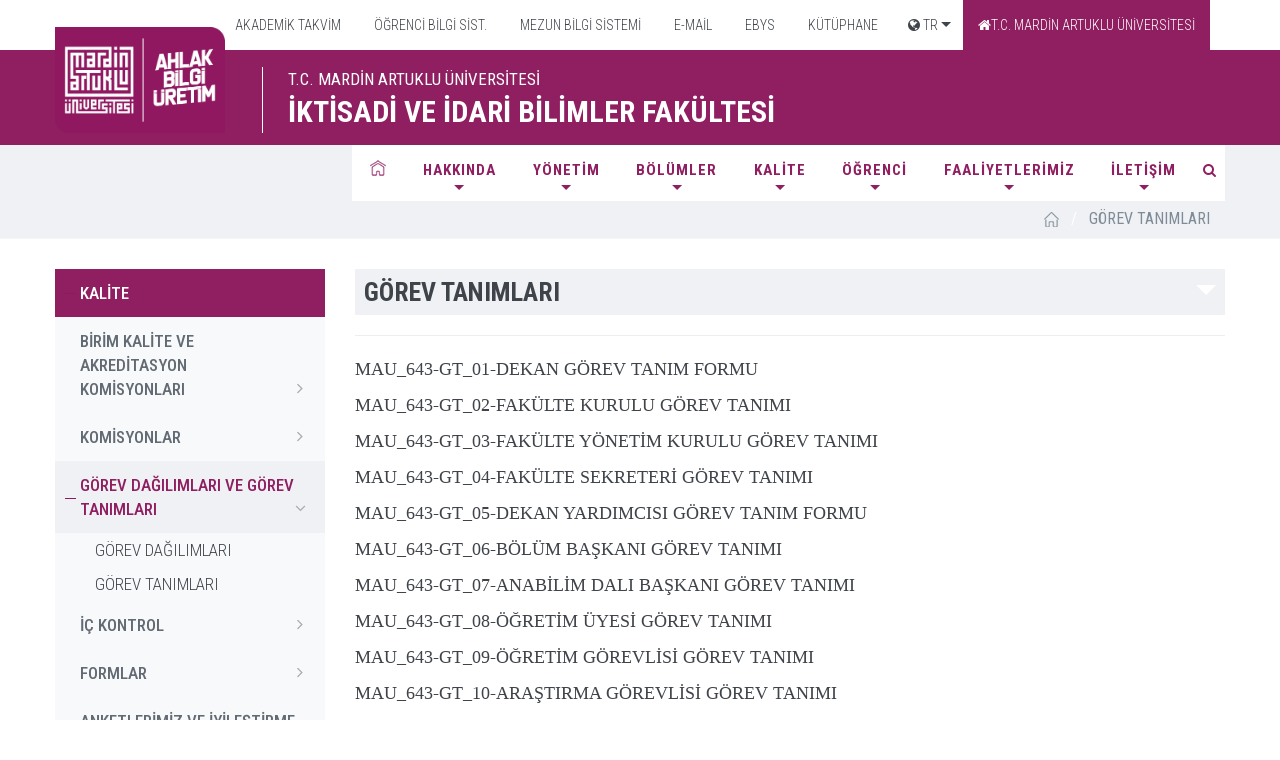

--- FILE ---
content_type: text/html; charset=utf-8
request_url: https://www.artuklu.edu.tr/iktisadi-ve-idari-bilimler-fakultesi/gorev-tanimlari
body_size: 65176
content:



<!DOCTYPE html>
<!--[if IE 9]> <html lang="en" class="ie9"> <![endif]-->
<!--[if !IE]><!-->
<html lang="en">
<!--<![endif]-->
<!-- BEGIN HEAD -->

<head>
<meta charset="utf-8" />
<meta http-equiv="X-UA-Compatible" content="IE=edge">
<meta content="width=device-width, initial-scale=1.0" name="viewport" />
<meta http-equiv="Content-type" content="text/html; charset=utf-8">
<meta content="" name="description" />
<meta content="" name="author" />
<!-- BEGIN GLOBAL MANDATORY STYLES -->
<!-- Google Fonts -->
<link href="//fonts.googleapis.com/css?family=Open+Sans:400,300,700&subset=latin,latin-ext" rel="stylesheet" type="text/css">
<link href="//fonts.googleapis.com/css?family=Roboto+Condensed:500,400,700,300&subset=latin,latin-ext" rel="stylesheet" type="text/css">
<link href="//fonts.googleapis.com/css?family=Roboto:500,400,700,300&subset=latin,latin-ext" rel="stylesheet" type="text/css">
<!-- Favicons -->

    <link href="/assets/plugins/socicon/socicon.css?v=MdwYZo8N-qaFHP_mfQs6Zw2" rel="stylesheet" type="text/css"/>

    <link href="/assets/plugins/bootstrap-social/bootstrap-social.css?v=pmFhPG8DxXC5-tCXLCUraQ2" rel="stylesheet" type="text/css"/>

    <link href="/assets/plugins/font-awesome/css/font-awesome.min.css?v=FYf4hy4T-h2-fzU19oR3Tw2" rel="stylesheet" type="text/css"/>

    <link href="/assets/plugins/simple-line-icons/simple-line-icons.min.css?v=eozlxUhClFthJJb-902t-g2" rel="stylesheet" type="text/css"/>

    <link href="/assets/plugins/animate/animate.min.css?v=QjL-lwXBcmJGU1Q1IKjdLA2" rel="stylesheet" type="text/css"/>

    <link href="/assets/plugins/bootstrap/css/bootstrap.min.css?v=Q138kRhFLcwByIuVTCMuIg2" rel="stylesheet" type="text/css"/>

<!-- END GLOBAL MANDATORY STYLES -->
<!-- BEGIN: BASE PLUGINS  -->

    <link href="/assets/plugins/ilightbox/css/ilightbox.css?v=nWst4d-jT_fYeOzekTL8_w2" rel="stylesheet" type="text/css"/>

    <link href="/assets/plugins/revo-slider/css/settings.css?v=xDKEaSp_taoZ7KAhJa2kqg2" rel="stylesheet" type="text/css"/>

    <link href="/assets/plugins/revo-slider/css/layers.css?v=y96NiJzALzadyHqwAYb6Og2" rel="stylesheet" type="text/css"/>

    <link href="/assets/plugins/revo-slider/css/navigation.css?v=t_dGi1Ah8-m40s-US1RzTA2" rel="stylesheet" type="text/css"/>

    <link href="/assets/plugins/cubeportfolio/css/cubeportfolio.min.css?v=IGoT-FyxtjHW6OcSqQtBEg2" rel="stylesheet" type="text/css"/>

    <link href="/assets/plugins/owl-carousel/owl.carousel.css?v=1J-_xsBETnxnsu564oSikw2" rel="stylesheet" type="text/css"/>

    <link href="/assets/plugins/owl-carousel/owl.theme.css?v=H5dpyEw4ERSrhiKsthahzg2" rel="stylesheet" type="text/css"/>

    <link href="/assets/plugins/owl-carousel/owl.transitions.css?v=wtbChFyxFH_Zn_oFaCy0uA2" rel="stylesheet" type="text/css"/>

    <link href="/assets/plugins/fancybox/jquery.fancybox.css?v=12UQNIwEMS9n-TFjQrwpgQ2" rel="stylesheet" type="text/css"/>

    <link href="/assets/plugins/slider-for-bootstrap/css/slider.css?v=PKCMdwvgV9U4_JQFckLjdg2" rel="stylesheet" type="text/css"/>

<!-- END: BASE PLUGINS -->
<!-- BEGIN THEME STYLES -->
    <link href="/assets/base/css/plugins.css?v=WsI97w4Itg5ZzwSL6SqmRg2" rel="stylesheet" type="text/css"/>

    <link href="/assets/base/css/components.css?v=S3JbXCuARK4QTFC03vSsPg2" rel="stylesheet" type="text/css"/>

    <link href="/assets/base/css/themes/default.css?v=wxFz1ngY3H5DCfGFABpOpA2" rel="stylesheet" type="text/css"/>

    <link href="/assets/base/css/custom.css?v=qFjIKjHanRY08PVMdSofrA2" rel="stylesheet" type="text/css"/>

    <link href="/assets/plugins/lightslider-master/css/lightslider.css?v=K3io6syHuVbNhCE9nt7Flw2" rel="stylesheet" type="text/css"/>

    <link href="/assets/base/css/mobil.css?v=nvv2wT1aB4S18tQ7gH6l-A2" rel="stylesheet" type="text/css"/>

    <link href="/assets/base/css/cozmer.css?v=2dh78ZKudjQQQ99BHmJfLQ2" rel="stylesheet" type="text/css"/>

    <link href="/assets/base/css/mycustom.css?v=_vjPFS7CfQqZzCsWRX8Tug2" rel="stylesheet" type="text/css"/>

<!-- weather -->
    <link href="/assets/plugins/weather/css/styles.css?v=1B2M2Y8AsgTpgAmY7PhCfg2" rel="stylesheet" type="text/css"/>

    <link href="/assets/plugins/weather/css/weather-icons.css?v=gcoydGJ8phWWLCN2mPl_ng2" rel="stylesheet" type="text/css"/>

    <link href="/assets/plugins/weather/css/weather-icons-wind.css?v=cfHXWja7CA-MOZKYFVM-Uw2" rel="stylesheet" type="text/css"/>


<!-- END THEME STYLES -->
<link rel="shortcut icon" href="favicon.ico" />

    <link href="/Content/css/select2.css?v=qz1jk8aVr8t_14LSWpFqJA2" rel="stylesheet" type="text/css"/>

    <link href="/Content/toastr.css?v=lykj60CDw5t8wg1dl5y0OA2" rel="stylesheet" type="text/css"/>

    <link href="/Content/serenity/serenity.css?v=EHWBQBY0TRwJ1bnNSOKk1A2" rel="stylesheet" type="text/css"/>

    <link href="/Content/pace.css?v=L_wBl1JNKiTT55UKpioDig2" rel="stylesheet" type="text/css"/>

    <link href="/Content/colorbox/jquery.colorbox.css?v=J33XnZ0rlH3uouaVqaD3PQ2" rel="stylesheet" type="text/css"/>

    <link href="/Content/jquery.fileupload.css?v=T6JqyTNuIq_tJ7F3R_5z3g2" rel="stylesheet" type="text/css"/>


    <script src="/Scripts/pace.js?v=evfXQgyADGar15z3wQSTJA2" type="text/javascript"></script>

    <script src="/Scripts/rsvp.js?v=ueGo_q7N2s93Y-AzfUrs8A2" type="text/javascript"></script>
    <script src="/Scripts/jquery-3.1.1.js?v=4HGr2o_mEZRxHPwquZ_hBA2" type="text/javascript"></script>
    <script src="/Scripts/jquery-ui-1.12.1.js?v=Ckl9RmHfe4L-7hQzLOC9rw2" type="text/javascript"></script>
    <script src="/Scripts/jquery-ui-i18n.js?v=fAmmyIS6gdv3hjEK_SFl9Q2" type="text/javascript"></script>
    <script src="/Scripts/jquery.validate.js?v=Wpy7yuv8Hi9VaDBrNOFVsA2" type="text/javascript"></script>
    <script src="/Scripts/jquery.blockUI.js?v=pK0cWqNrGE32YMv5pAHwjQ2" type="text/javascript"></script>
    <script src="/Scripts/jquery.cookie.js?v=1VKN3gAGx4vgSBcyfC-bbw2" type="text/javascript"></script>
    <script src="/Scripts/jquery.json.js?v=ojEuMerciKpf9J0ukgaNyg2" type="text/javascript"></script>
    <script src="/Scripts/jquery.autoNumeric.js?v=Cx_a1fBvtVV4DjFAtii2Yw2" type="text/javascript"></script>
    <script src="/Scripts/jquery.colorbox.js?v=lWVLMExZxFAtnKWbSFmEUQ2" type="text/javascript"></script>
    <script src="/Scripts/jquery.dialogextendQ.js?v=q4CdCMYs_hImIJk7B7KATg2" type="text/javascript"></script>
    <script src="/Scripts/jquery.event.drag.js?v=Q42_cWjms19Czv7rSFThUg2" type="text/javascript"></script>
    <script src="/Scripts/jquery.scrollintoview.js?v=j4tgWM1381VKsGUok8so9w2" type="text/javascript"></script>
    <script src="/Scripts/jsrender.js?v=mdny87NRF6Or_YJSPpZbdA2" type="text/javascript"></script>
    <script src="/Scripts/select2.js?v=mb-susqgC8W2T0C4V7rb5g2" type="text/javascript"></script>
    <script src="/Scripts/sortable.js?v=BBvydRU72CWAGeMpFpM-_Q2" type="text/javascript"></script>
    <script src="/Scripts/toastr.js?v=gOnkqpQBPIBBWDh-h2vjsg2" type="text/javascript"></script>
    <script src="/Scripts/SlickGrid/slick.core.js?v=BLCRBDx7U3jsEuDNgnEQkw2" type="text/javascript"></script>
    <script src="/Scripts/SlickGrid/slick.grid.js?v=V-HGvKgUVZco6KqjLf7SOQ2" type="text/javascript"></script>
    <script src="/Scripts/SlickGrid/slick.groupitemmetadataprovider.js?v=RUFU1x9TDSkyvChFWteLsA2" type="text/javascript"></script>
    <script src="/Scripts/SlickGrid/Plugins/slick.autotooltips.js?v=-AIKLINWiZmkA-CnhA5ZRQ2" type="text/javascript"></script>
    <script src="/Scripts/SlickGrid/Plugins/slick.headerbuttons.js?v=9YOWFAIrd9_PYSbDwFxdqg2" type="text/javascript"></script>
    <script src="/Scripts/bootstrap.js?v=-4FUnuKJZROh7VcUsbGg8A2" type="text/javascript"></script>
    <script src="/Scripts/Saltarelle/mscorlib.js?v=HVXVT1tVrBXEMnCn7bC0ww2" type="text/javascript"></script>
    <script src="/Scripts/Saltarelle/linq.js?v=94qJzUEo9cjnOYYHAY7fgw2" type="text/javascript"></script>
    <script src="/Scripts/Serenity/Serenity.CoreLib.js?v=2zEfL5QMcHawX5sJ54ABjQ2" type="text/javascript"></script>
    <script src="/Scripts/Serenity/Serenity.Script.UI.js?v=DoaC8hMKwNHMu2wLZ46xzw2" type="text/javascript"></script>
    <script src="/Scripts/Site/Artuklu.Web.js?v=yhHJo5kJ_QM2zdq_v5pGZQ2" type="text/javascript"></script>

    <script src="/Scripts/jquery.fileupload.js?v=e-hGpVezhrzCNo0tj4bR2A2" type="text/javascript"></script>


<script src="/DynJS.axd/LocalText.Site.tr.Public.js?v=V-ukKQFaj5ICNK2SYQLF5Q2"></script>
<script src="/DynJS.axd/FormBundle.js?v=tStvI7sR9kbUT6sKkfeDJQ2"></script>
<script src="/DynJS.axd/TemplateBundle.js?v=WpfA7_vMoAz-6V9y-R_M1A2"></script>
<script src="/DynJS.axd/RegisteredScripts.js?v=WQ3U4yCo-633k2Hawnzbhw2"></script>

<!--<script src="https://ajax.googleapis.com/ajax/libs/jquery/1.12.4/jquery.min.js"></script>
<script src="http://ajax.googleapis.com/ajax/libs/angularjs/1.4.8/angular.min.js"></script> -->
    
    
    <title>T.C. MARDİN ARTUKLU &#220;NİVERSİTESİ  - G&#214;REV TANIMLARI</title>



    <style type="text/css">
        .c-page-on-scroll .c-navbar {
            background: #fff !important;
        
        }

        .c-page-on-scroll .logo {
            top: 4px !important;
            content: url("/assets/base/img/layout/logos/stick-menu.png") !important;
        }

        .c-layout-header .c-topbar .container {
            position: relative;
        }

        .bolumler-ic div ul li {
            color: #000;
        }
    </style>
</head>


<body class="c-layout-header-fixed c-layout-header-6-topbar fakulte fakultev2body fakulte-rev">
    <!-- BEGIN: LAYOUT/HEADERS/HEADER-2 -->
    <!-- BEGIN: HEADER 2 -->
    <header class="c-layout-header nw-atk-header c-layout-header-6 fakulte-menu tb-layout-header" data-minimize-offset="120" style="background: none !important;">
		
		<div class="mobil-birim-header">
		
		
		<button class="c-hor-nav-toggler pull-right" type="button" data-target=".ust-menu-tb">
                           Hızlı Menü <i class="fa fa-bars"></i>

                        </button>
		
        




<div class="ust-menu-tb">
    <div class="container">       
            <ul class="pull-right">

    <li class="" depth="0">
        <a  target=_self href="https://www.artuklu.edu.tr/akademik-takvim/"><i class="fa"></i>&nbsp;AKADEMİK TAKVİM</a>


    </li>
    <li class="" depth="0">
        <a  target=_blank href="https://obs.artuklu.edu.tr/"><i class="fa"></i>&nbsp;&#214;ĞRENCİ BİLGİ SİST.</a>


    </li>
    <li class="" depth="0">
        <a  target=_blank href="https://obs.artuklu.edu.tr/oibs/kariyer/"><i class="fa"></i>&nbsp;MEZUN BİLGİ SİSTEMİ</a>


    </li>
    <li class="" depth="0">
        <a  target=_self href="https://accounts.google.com"><i class="fa"></i>&nbsp;E-MAİL</a>


    </li>
    <li class="" depth="0">
        <a  target=_blank href="https://ebys.artuklu.edu.tr/enVision/Login.aspx"><i class="fa"></i>&nbsp;EBYS</a>


    </li>
    <li class="" depth="0">
        <a  target=_blank href="https://www.artuklu.edu.tr/kutuphane/"><i class="fa"></i>&nbsp;K&#220;T&#220;PHANE</a>


    </li>
    <li class="tb-down" depth="0">
        <a  target=_self href="#"><i class="fa fa fa-globe"></i>&nbsp;TR</a>

            <ul class="ust-tb-sub">


    <li class="" depth="1">
        <a  target=_self href="https://www.artuklu.edu.tr/en/iktisadi-ve-idari-bilimler-fakultesi"><i class="fa"></i>&nbsp;English</a>


    </li>
    <li class="" depth="1">
        <a  target=_self href="https://www.artuklu.edu.tr/kr/iktisadi-ve-idari-bilimler-fakultesi"><i class="fa"></i>&nbsp;Kurd&#238;</a>


    </li>
    <li class="" depth="1">
        <a  target=_self href="https://www.artuklu.edu.tr/ar/iktisadi-ve-idari-bilimler-fakultesi"><i class="fa"></i>&nbsp;عربي</a>


    </li>
            </ul>

    </li>
                <li class="secili"><a href="/tr"><i class="fa fa-home"></i>T.C. MARDİN ARTUKLU &#220;NİVERSİTESİ</a></li>            
            </ul>            
    </div>    
</div>
		
		</div>
		
		<div class="new-mobil-logos">
            <a href="/iktisadi-ve-idari-bilimler-fakultesi"> <img src="/assets/base/img/layout/logos/logo.jpg"></a>
			
			<div class="mk-new-title">
                        <span>T.C. MARDİN ARTUKLU &#220;NİVERSİTESİ</span>
                        İKTİSADİ VE İDARİ BİLİMLER FAK&#220;LTESİ
            </div>
			
			<div class="nwmobil-search">
				 <form class="nwform-search" action="/iktisadi-ve-idari-bilimler-fakultesi/site-arama">
						<div class="sq">
                        <input type="text" name="Search" placeholder="Arama..." value="" class="form-control" autocomplete="off">
								<span class="input-group-btn">
								<button class="btn btn-default" type="submit"><i class="fa fa-search"></i></button>
							  </span>
						</div>
                    </form>
			</div>
        </div>
        
        <div class="c-topbar mk-newTop-bar">
            <div class="container">
                <nav class="c-top-menu">
					<div class="pull-left fkv2-baslik ft-30">
                        <span>T.C. MARDİN ARTUKLU &#220;NİVERSİTESİ</span>
                        İKTİSADİ VE İDARİ BİLİMLER FAK&#220;LTESİ
                    </div>
                    

                    <div class="c-brand">
                        <button class="c-hor-nav-toggler" type="button" data-target=".c-mega-menu">
                            Menü <i class="fa fa-bars"></i>

                        </button>
                    </div>

                </nav>

            </div>
        </div>
        <div class="c-navbar">

            <div class="container">
                <div class="logo"><a href="/iktisadi-ve-idari-bilimler-fakultesi"><img width="170px" height="170px" id="fakulte-logo" src="/assets/base/img/layout/fakulte-v2/logo.png"></a></div> 
                <!-- BEGIN: BRAND -->
                <div class="c-navbar-wrapper clearfix">
                    <!-- END: BRAND -->
                    <!-- BEGIN: QUICK SEARCH -->
                    <form class="c-quick-search" action="/iktisadi-ve-idari-bilimler-fakultesi/site-arama">
                        <input type="text" name="Search" placeholder="Arama..." value="" class="form-control" autocomplete="off">
                        <span class="c-theme-link">&times;</span>
                    </form>
                    <!-- END: QUICK SEARCH -->
                    <!-- BEGIN: HOR NAV -->
                    <!-- BEGIN: LAYOUT/HEADERS/MEGA-MENU -->
                    <!-- BEGIN: MEGA MENU -->
                    <!-- Dropdown menu toggle on mobile: c-toggler class can be applied to the link arrow or link itself depending on toggle mode -->

                    



<nav class="c-mega-menu c-pull-right c-mega-menu-light c-mega-menu-light-mobile c-fonts-uppercase c-fonts-bold">
    <ul class="nav navbar-nav c-theme-nav begin-menu ">

        <li>
            <a href="/iktisadi-ve-idari-bilimler-fakultesi" class="c-link "><span class="home-fakulte-rv"></span></a>
        </li>
    <li  depth="0">
        <a  target=_self class=" c-link c-link drop-menu" href="#">
        
       
        HAKKINDA
        </a>

            <ul class="dropdown-menu down-v2-fakulte">


    <li  depth="1">
        <a  target=_self class=" c-link" href="/iktisadi-ve-idari-bilimler-fakultesi/fakulte-hakkinda">
        
 <i class="fa fa-angle-double-right"></i>        
        FAK&#220;LTE HAKKINDA
        </a>

    </li>
    <li  depth="1">
        <a  target=_self class=" c-link" href="/iktisadi-ve-idari-bilimler-fakultesi/misyon-ve-vizyon">
        
 <i class="fa fa-angle-double-right"></i>        
        MİSYON VE VİZYON
        </a>

    </li>
    <li  depth="1">
        <a  target=_self class=" c-link" href="https://www.artuklu.edu.tr/dosyalar/iibfakulte/organizasyon şeması/İİBF Organizasyon Şeması 2025 YENİ.pdf">
        
 <i class="fa fa-angle-double-right"></i>        
        ORGANİZASYON ŞEMASI
        </a>

    </li>
    <li  depth="1">
        <a  target=_self class=" c-link" href="/iktisadi-ve-idari-bilimler-fakultesi/kalite-hedeflerimiz">
        
 <i class="fa fa-angle-double-right"></i>        
        KALİTE HEDEFLERİMİZ
        </a>

    </li>
    <li  depth="1">
        <a  target=_self class=" c-link" href="/iktisadi-ve-idari-bilimler-fakultesi/stratejik-hedeflerimiz">
        
 <i class="fa fa-angle-double-right"></i>        
        STRATEJİK HEDEFLERİMİZ
        </a>

    </li>
    <li  depth="1">
        <a  target=_self class=" c-link" href="/iktisadi-ve-idari-bilimler-fakultesi/sayisal-bilgiler">
        
 <i class="fa fa-angle-double-right"></i>        
        SAYISAL BİLGİLER
        </a>

    </li>
    <li  depth="1">
        <a  target=_self class=" c-link" href="/iktisadi-ve-idari-bilimler-fakultesi/fakulte-tanitimi">
        
 <i class="fa fa-angle-double-right"></i>        
        FAK&#220;LTE TANITIMI
        </a>

    </li>
            </ul>
    </li>
    <li  depth="0">
        <a  target=_self class=" c-link c-link drop-menu" href="#">
        
       
        Y&#214;NETİM
        </a>

            <ul class="dropdown-menu down-v2-fakulte">


    <li  depth="1">
        <a  target=_self class=" c-link" href="/iktisadi-ve-idari-bilimler-fakultesi/dekan">
        
 <i class="fa fa-angle-double-right"></i>        
        DEKAN
        </a>

    </li>
    <li  depth="1">
        <a  target=_self class=" c-link" href="/iktisadi-ve-idari-bilimler-fakultesi/dekan-yardimcilari">
        
 <i class="fa fa-angle-double-right"></i>        
        DEKAN YARDIMCILARI
        </a>

    </li>
    <li  depth="1">
        <a  target=_self class=" c-link" href="/iktisadi-ve-idari-bilimler-fakultesi/fakulte-kurulu">
        
 <i class="fa fa-angle-double-right"></i>        
        FAK&#220;LTE KURULU
        </a>

    </li>
    <li  depth="1">
        <a  target=_self class=" c-link" href="/iktisadi-ve-idari-bilimler-fakultesi/fakulte-yonetimdisiplin-kurulu">
        
 <i class="fa fa-angle-double-right"></i>        
        FAK&#220;LTE Y&#214;NETİM KURULU
        </a>

    </li>
    <li  depth="1">
        <a  target=_self class=" c-link" href="https://www.artuklu.edu.tr/iktisadi-ve-idari-bilimler-fakultesi/danisma-kurulu">
        
 <i class="fa fa-angle-double-right"></i>        
        DANIŞMA KURULU
        </a>

    </li>
    <li  depth="1">
        <a  target=_self class=" c-link" href="/iktisadi-ve-idari-bilimler-fakultesi/senato-temsilcisi">
        
 <i class="fa fa-angle-double-right"></i>        
        SENATO TEMSİLCİSİ
        </a>

    </li>
    <li  depth="1">
        <a  target=_self class=" c-link" href="/iktisadi-ve-idari-bilimler-fakultesi/idari-kadro">
        
 <i class="fa fa-angle-double-right"></i>        
        İDARİ KADRO
        </a>

    </li>
    <li  depth="1">
        <a  target=_self class=" c-link" href="/iktisadi-ve-idari-bilimler-fakultesi/onceliklendirilmis-paydaslar-listesi">
        
 <i class="fa fa-angle-double-right"></i>        
        &#214;NCELİKLENDİRİLMİŞ PAYDAŞLAR LİSTESİ
        </a>

    </li>
    <li  depth="1">
        <a  target=_self class=" c-link" href="/iktisadi-ve-idari-bilimler-fakultesi/liderlik-yonetisim-degisim-ve-kalite-modeli">
        
 <i class="fa fa-angle-double-right"></i>        
        LİDERLİK, Y&#214;NETİŞİM, DEĞİŞİM VE KALİTE MODELİ
        </a>

    </li>
            </ul>
    </li>
    <li  depth="0">
        <a  target=_self class=" c-link c-link drop-menu" href="#">
        
       
        B&#214;L&#220;MLER
        </a>

            <ul class="dropdown-menu down-v2-fakulte">


    <li  depth="1">
        <a  target=_self class=" c-link" href="https://www.artuklu.edu.tr/iktisat">
        
 <i class="fa fa-angle-double-right"></i>        
        İKTİSAT
        </a>

    </li>
    <li  depth="1">
        <a  target=_self class=" c-link" href="https://www.artuklu.edu.tr/isletme">
        
 <i class="fa fa-angle-double-right"></i>        
        İŞLETME
        </a>

    </li>
    <li  depth="1">
        <a  target=_self class=" c-link" href="https://www.artuklu.edu.tr/siyaset-bilimi-ve-uluslararasi-iliskiler">
        
 <i class="fa fa-angle-double-right"></i>        
        SİYASET BİLİMİ VE ULUSLARARASI İLİŞKİLER
        </a>

    </li>
    <li  depth="1">
        <a  target=_self class=" c-link" href="https://www.artuklu.edu.tr/uluslararasi-ticaret-isletmecilik">
        
 <i class="fa fa-angle-double-right"></i>        
        ULUSLARARASI TİCARET VE İŞLETMECİLİK
        </a>

    </li>
            </ul>
    </li>
    <li  depth="0">
        <a  target=_self class=" c-link c-link drop-menu" href="#">
        
       
        KALİTE
        </a>

            <ul class="dropdown-menu down-v2-fakulte">


    <li  depth="1">
        <a  target=_self class=" c-link" href="https://www.artuklu.edu.tr/iktisadi-ve-idari-bilimler-fakultesi/birim-kalite-komisyonu">
        
 <i class="fa fa-angle-double-right"></i>        
        BİRİM KALİTE VE AKREDİTASYON KOMİSYONLARI
        </a>

    </li>
    <li  depth="1">
        <a  target=_self class=" c-link c-link drop-menu" href="/iktisadi-ve-idari-bilimler-fakultesi/komisyonlar">
        
 <i class="fa fa-angle-double-right"></i>        
        KOMİSYONLAR
        </a>

            <ul class="dropdown-menu down-v2-fakulte">


    <li  depth="2">
        <a  target=_self class=" c-link" href="/iktisadi-ve-idari-bilimler-fakultesi/toplumsal-katki-komisyonu">
        
       
        TOPLUMSAL KATKI KOMİSYONU
        </a>

    </li>
    <li  depth="2">
        <a  target=_self class=" c-link" href="/iktisadi-ve-idari-bilimler-fakultesi/burs-komisyonu">
        
       
        BURS KOMİSYONU
        </a>

    </li>
    <li  depth="2">
        <a  target=_self class=" c-link" href="/iktisadi-ve-idari-bilimler-fakultesi/risk-komisyonu">
        
       
        RİSK KOMİSYONU
        </a>

    </li>
            </ul>
    </li>
    <li  depth="1">
        <a  target=_self class=" c-link" href="/iktisadi-ve-idari-bilimler-fakultesi/gorev-dagilimlari-ve-gorev-tanimlari">
        
 <i class="fa fa-angle-double-right"></i>        
        G&#214;REV DAĞILIMLARI VE G&#214;REV TANIMLARI
        </a>

    </li>
    <li  depth="1">
        <a  target=_self class=" c-link" href="/iktisadi-ve-idari-bilimler-fakultesi/ic-kontrol">
        
 <i class="fa fa-angle-double-right"></i>        
        İ&#199; KONTROL
        </a>

    </li>
    <li  depth="1">
        <a  target=_self class=" c-link" href="/iktisadi-ve-idari-bilimler-fakultesi/formlar">
        
 <i class="fa fa-angle-double-right"></i>        
        FORMLAR
        </a>

    </li>
    <li  depth="1">
        <a  target=_self class=" c-link" href="/iktisadi-ve-idari-bilimler-fakultesi/anketlerimiz-ve-iyilestirme-raporlari">
        
 <i class="fa fa-angle-double-right"></i>        
        ANKETLERİMİZ VE İYİLEŞTİRME RAPORLARI
        </a>

    </li>
    <li  depth="1">
        <a  target=_self class=" c-link" href="/iktisadi-ve-idari-bilimler-fakultesi/bidr-ve-faaliyet-raporlari">
        
 <i class="fa fa-angle-double-right"></i>        
        BİDR VE FAALİYET RAPORLARI
        </a>

    </li>
    <li  depth="1">
        <a  target=_self class=" c-link" href="/iktisadi-ve-idari-bilimler-fakultesi/prosesler">
        
 <i class="fa fa-angle-double-right"></i>        
        PROSESLER
        </a>

    </li>
    <li  depth="1">
        <a  target=_self class=" c-link" href="/iktisadi-ve-idari-bilimler-fakultesi/ders-dosyasi-hazirlama-ilkeleri">
        
 <i class="fa fa-angle-double-right"></i>        
        DERS DOSYASI İLKELERİ
        </a>

    </li>
    <li  depth="1">
        <a  target=_self class=" c-link" href="/iktisadi-ve-idari-bilimler-fakultesi/sinav-programi-hazirlama-ve-uygulama-ilkeleri">
        
 <i class="fa fa-angle-double-right"></i>        
        SINAV PROGRAMI İLKELERİ
        </a>

    </li>
    <li  depth="1">
        <a  target=_self class=" c-link" href="/iktisadi-ve-idari-bilimler-fakultesi/ders-dagilimi-ilkeleri">
        
 <i class="fa fa-angle-double-right"></i>        
        DERS DAĞILIMI İLKELERİ
        </a>

    </li>
    <li  depth="1">
        <a  target=_self class=" c-link" href="/iktisadi-ve-idari-bilimler-fakultesi/hizmet-standartlari">
        
 <i class="fa fa-angle-double-right"></i>        
        HİZMET STANDARTLARI
        </a>

    </li>
    <li  depth="1">
        <a  target=_self class=" c-link" href="/iktisadi-ve-idari-bilimler-fakultesi/koordinatorlukler">
        
 <i class="fa fa-angle-double-right"></i>        
        KOORDİNAT&#214;RL&#220;KLER
        </a>

    </li>
    <li  depth="1">
        <a  target=_self class=" c-link" href="/iktisadi-ve-idari-bilimler-fakultesi/mevzuat">
        
 <i class="fa fa-angle-double-right"></i>        
        MEVZUAT
        </a>

    </li>
    <li  depth="1">
        <a  target=_self class=" c-link" href="/iktisadi-ve-idari-bilimler-fakultesi/akademik-personel-izin-yonergesi">
        
 <i class="fa fa-angle-double-right"></i>        
        AKADEMİK PERSONEL İZİN Y&#214;NERGESİ
        </a>

    </li>
    <li  depth="1">
        <a  target=_self class=" c-link" href="/iktisadi-ve-idari-bilimler-fakultesi/dekanlik-web-sorumlusu">
        
 <i class="fa fa-angle-double-right"></i>        
        WEB SORUMLUSU
        </a>

    </li>
    <li  depth="1">
        <a  target=_self class=" c-link" href="/iktisadi-ve-idari-bilimler-fakultesi/dezavantajli-ogrenciler-ve-engelsiz-fakulte">
        
 <i class="fa fa-angle-double-right"></i>        
        DEZAVANTAJLI &#214;ĞRENCİLER VE ENGELSİZ FAK&#220;LTE
        </a>

    </li>
            </ul>
    </li>
    <li  depth="0">
        <a  target=_self class=" c-link c-link drop-menu" href="#">
        
       
        &#214;ĞRENCİ
        </a>

            <ul class="dropdown-menu down-v2-fakulte">


    <li  depth="1">
        <a  target=_self class=" c-link" href="https://www.artuklu.edu.tr/ogrenci-isleri-daire-baskanligi/ogrenci-formlari">
        
 <i class="fa fa-angle-double-right"></i>        
        BELGE ve FORMLAR
        </a>

    </li>
    <li  depth="1">
        <a  target=_self class=" c-link" href="/iktisadi-ve-idari-bilimler-fakultesi/ders-programi">
        
 <i class="fa fa-angle-double-right"></i>        
        DERS PROGRAMI
        </a>

    </li>
    <li  depth="1">
        <a  target=_self class=" c-link" href="/iktisadi-ve-idari-bilimler-fakultesi/sinif-danisman-listesi">
        
 <i class="fa fa-angle-double-right"></i>        
        SINIF DANIŞMAN LİSTESİ
        </a>

    </li>
    <li  depth="1">
        <a  target=_self class=" c-link" href="/iktisadi-ve-idari-bilimler-fakultesi/gorusme-saatleri">
        
 <i class="fa fa-angle-double-right"></i>        
        G&#214;R&#220;ŞME SAATLERİ
        </a>

    </li>
    <li  depth="1">
        <a  target=_self class=" c-link" href="/iktisadi-ve-idari-bilimler-fakultesi/mezuniyet-asamalari">
        
 <i class="fa fa-angle-double-right"></i>        
        MEZUNİYET AŞAMALARI
        </a>

    </li>
    <li  depth="1">
        <a  target=_self class=" c-link" href="/iktisadi-ve-idari-bilimler-fakultesi/fakulte-ogrenci-isleri">
        
 <i class="fa fa-angle-double-right"></i>        
        FAK&#220;LTE &#214;ĞRENCİ İŞLERİ
        </a>

    </li>
    <li  depth="1">
        <a  target=_self class=" c-link" href="/iktisadi-ve-idari-bilimler-fakultesi/fakulte-ogrenci-temsilcisi">
        
 <i class="fa fa-angle-double-right"></i>        
        FAK&#220;LTE &#214;ĞRENCİ TEMSİLCİSİ
        </a>

    </li>
    <li  depth="1">
        <a  target=_self class=" c-link" href="/iktisadi-ve-idari-bilimler-fakultesi/ogrenci-kalite-komisyonu">
        
 <i class="fa fa-angle-double-right"></i>        
        &#214;ĞRENCİ KALİTE KOMİSYONU
        </a>

    </li>
    <li  depth="1">
        <a  target=_self class=" c-link" href="https://obs.artuklu.edu.tr/oibs/kariyer/">
        
 <i class="fa fa-angle-double-right"></i>        
        MEZUN BİLGİ SİSTEMİ
        </a>

    </li>
            </ul>
    </li>
    <li  depth="0">
        <a  target=_self class=" c-link c-link drop-menu" href="/iktisadi-ve-idari-bilimler-fakultesi/artuklu-kaime-uluslararasi-iktisadi-ve-idari-arastirmalar-dergisi">
        
       
        FAALİYETLERİMİZ
        </a>

            <ul class="dropdown-menu down-v2-fakulte">


    <li  depth="1">
        <a  target=_self class=" c-link" href="https://www.artuklu.edu.tr/iktisadi-ve-idari-bilimler-fakultesi/artuklu-kaime-uluslararasi-iktisadi-ve-idari-arastirmalar-dergisi">
        
 <i class="fa fa-angle-double-right"></i>        
        DERGİMİZ
        </a>

    </li>
    <li  depth="1">
        <a  target=_self class=" c-link" href="/iktisadi-ve-idari-bilimler-fakultesi/kongremiz">
        
 <i class="fa fa-angle-double-right"></i>        
        KONGREMİZ
        </a>

    </li>
    <li  depth="1">
        <a  target=_self class=" c-link" href="/iktisadi-ve-idari-bilimler-fakultesi/onceki-konglerimiz">
        
 <i class="fa fa-angle-double-right"></i>        
        &#214;NCEKİ KONGRELER
        </a>

    </li>
    <li  depth="1">
        <a  target=_self class=" c-link" href="/iktisadi-ve-idari-bilimler-fakultesi/faaliyet-plani">
        
 <i class="fa fa-angle-double-right"></i>        
        FAALİYET PLANI
        </a>

    </li>
    <li  depth="1">
        <a  target=_self class=" c-link" href="/iktisadi-ve-idari-bilimler-fakultesi/panel">
        
 <i class="fa fa-angle-double-right"></i>        
        PANEL
        </a>

    </li>
    <li  depth="1">
        <a  target=_self class=" c-link" href="/iktisadi-ve-idari-bilimler-fakultesi/calistay">
        
 <i class="fa fa-angle-double-right"></i>        
        &#199;ALIŞTAY
        </a>

    </li>
    <li  depth="1">
        <a  target=_self class=" c-link" href="/iktisadi-ve-idari-bilimler-fakultesi/konferans">
        
 <i class="fa fa-angle-double-right"></i>        
        KONFERANS
        </a>

    </li>
    <li  depth="1">
        <a  target=_self class=" c-link" href="/iktisadi-ve-idari-bilimler-fakultesi/kurum-ziyaretleri">
        
 <i class="fa fa-angle-double-right"></i>        
        KURUM ZİYARETLERİ
        </a>

    </li>
    <li  depth="1">
        <a  target=_self class=" c-link" href="/iktisadi-ve-idari-bilimler-fakultesi/toplumsal-katki">
        
 <i class="fa fa-angle-double-right"></i>        
        TOPLUMSAL KATKI
        </a>

    </li>
            </ul>
    </li>
    <li  depth="0">
        <a  target=_self class=" c-link c-link drop-menu" href="/iktisadi-ve-idari-bilimler-fakultesi/tr-iletisim">
        
       
        İLETİŞİM
        </a>

            <ul class="dropdown-menu down-v2-fakulte">


    <li  depth="1">
        <a  target=_self class=" c-link" href="/iktisadi-ve-idari-bilimler-fakultesi/tr-iletisim">
        
 <i class="fa fa-angle-double-right"></i>        
        İLETİŞİM
        </a>

    </li>
    <li  depth="1">
        <a  target=_self class=" c-link" href="/iktisadi-ve-idari-bilimler-fakultesi/dilek-ve-oneri">
        
 <i class="fa fa-angle-double-right"></i>        
        DİLEK VE &#214;NERİ
        </a>

    </li>
    <li  depth="1">
        <a  target=_self class=" c-link" href="https://maubys.artuklu.edu.tr/CozmerUserRequest">
        
 <i class="fa fa-angle-double-right"></i>        
        &#199;&#214;Z&#220;M MERKEZİ (&#199;&#214;Z-MER)
        </a>

    </li>
            </ul>
    </li>
        <li class="c-search-toggler-wrapper">
            <a href="javascript::" class="c-btn-icon c-search-toggler">
                <i class="fa fa-search"></i>
            </a>
        </li>
    </ul>
</nav>
                    
                    <!-- END: MEGA MENU -->
                    <!-- END: LAYOUT/HEADERS/MEGA-MENU -->
                    <!-- END: HOR NAV -->
                </div>

            </div>
        </div>
    </header>
    <!-- END: HEADER 2 -->
    <!-- END: LAYOUT/HEADERS/HEADER-2 -->
    <!-- BEGIN: PAGE CONTAINER -->
    <!-- BEGIN: PAGE CONTENT -->
    






<div class="c-layout-breadcrumbs-1 c-subtitle c-fonts-uppercase c-fonts-bold c-bordered c-bordered-both fakulte-detay-mau">
    <div class="c-breadcrumbs-wrapper">
        <div class="container">
            <ul class="c-page-breadcrumbs c-theme-nav c-pull-right c-fonts-regular">
                <li>
                    <a href="/iktisadi-ve-idari-bilimler-fakultesi"><img src="/assets/base/img/layout/home.png"></a>
                </li>
                <li class="c-font-white">/</li>
                <li class="c-state_active">G&#214;REV TANIMLARI</li>
            </ul>
        </div>
    </div>
</div>


<div class="container p-0">

        <!-- BEGIN: PAGE SIDEBAR -->
        <div class="c-layout-sidebar-menu c-theme ">
            <div class="c-layout-sidebar-menu c-theme ">
                <!-- BEGIN: LAYOUT/SIDEBARS/SIDEBAR-MENU-1 -->
                <div class="c-sidebar-menu-toggler">
                    <h3 class="c-title c-font-uppercase c-font-bold">T.C. MARDİN ARTUKLU &#220;NİVERSİTESİ</h3>
                    <a href="javascript:;" class="c-content-toggler" data-toggle="collapse" data-target="#sidebar-menu-1">
                        <span class="c-line"></span>
                        <span class="c-line"></span>
                        <span class="c-line"></span>
                    </a>
                </div>

                






<ul class="c-sidebar-menu collapse c-option-2" id="sidebar-menu-1">



        <li class="c-dropdown c-active c-open">
            <a href="javascript:;" class="c-toggler">KALİTE</a>
        </li>
    
    <li  depth="0" class=" c-dropdown">
        <a href="https://www.artuklu.edu.tr/iktisadi-ve-idari-bilimler-fakultesi/birim-kalite-komisyonu" class=" c-toggler" _self target=_self>
            BİRİM KALİTE VE AKREDİTASYON KOMİSYONLARI
                <span class="c-arrow"></span>
        </a>

            <ul class="c-dropdown-menu">

    <li  depth="1" class="">
        <a href="/iktisadi-ve-idari-bilimler-fakultesi/birim-kalite-komisyonu" class="" _self target=_self>
            BİRİM KALİTE KOMİSYONU
        </a>

    </li>
    <li  depth="1" class="">
        <a href="/iktisadi-ve-idari-bilimler-fakultesi/akreditasyon-komisyonu" class="" _self target=_self>
            AKREDİTASYON KOMİSYONU
        </a>

    </li>
            </ul>
    </li>
    <li  depth="0" class=" c-dropdown">
        <a href="/iktisadi-ve-idari-bilimler-fakultesi/komisyonlar" class=" c-toggler" _self target=_self>
            KOMİSYONLAR
                <span class="c-arrow"></span>
        </a>

            <ul class="c-dropdown-menu">

    <li  depth="1" class="">
        <a href="/iktisadi-ve-idari-bilimler-fakultesi/akademik-tesvik-komisyonu" class="" _self target=_self>
            AKADEMİK TEŞVİK KOMİSYONU
        </a>

    </li>
    <li  depth="1" class="">
        <a href="/iktisadi-ve-idari-bilimler-fakultesi/toplumsal-katki-komisyonu" class="" _self target=_self>
            TOPLUMSAL KATKI KOMİSYONU
        </a>

    </li>
    <li  depth="1" class="">
        <a href="/iktisadi-ve-idari-bilimler-fakultesi/bologna-komisyonu" class="" _self target=_self>
            BOLOGNA KOMİSYONU
        </a>

    </li>
    <li  depth="1" class="">
        <a href="/iktisadi-ve-idari-bilimler-fakultesi/burs-komisyonu" class="" _self target=_self>
            BURS KOMİSYONU
        </a>

    </li>
    <li  depth="1" class="">
        <a href="/iktisadi-ve-idari-bilimler-fakultesi/stratejik-plan-komisyonu" class="" _self target=_self>
            STRATEJİK PLAN KOMİSYONU
        </a>

    </li>
    <li  depth="1" class="">
        <a href="/iktisadi-ve-idari-bilimler-fakultesi/erasmus-farabi-ve-mevlana-komisyonu" class="" _self target=_self>
            ERASMUS, FARABİ VE MEVLANA KOMİSYONU
        </a>

    </li>
    <li  depth="1" class="">
        <a href="/iktisadi-ve-idari-bilimler-fakultesi/kismi-zamanli-ogrenci-komisyonu" class="" _self target=_self>
            KISMİ ZAMANLI &#214;ĞRENCİ KOMİSYONU
        </a>

    </li>
    <li  depth="1" class="">
        <a href="/iktisadi-ve-idari-bilimler-fakultesi/tanitim-ve-etkinlik-komisyonu" class="" _self target=_self>
            TANITIM VE ETKİNLİK KOMİSYONU
        </a>

    </li>
    <li  depth="1" class="">
        <a href="/iktisadi-ve-idari-bilimler-fakultesi/yatay-dikey-gecis-ve-muafiyet-komisyonu" class="" _self target=_self>
            YATAY-DİKEY GE&#199;İŞ VE MUAFİYET KOMİSYONU
        </a>

    </li>
    <li  depth="1" class="">
        <a href="/iktisadi-ve-idari-bilimler-fakultesi/proje-kamu-sanayi-isbirligi-bilimsel-faaliyet-basvuru-ve-duzenleme-komisyonu" class="" _self target=_self>
            PROJE, KAMU SANAYİ İŞBİRLİĞİ, BİLİMSEL FAALİYET BAŞVURU VE D&#220;ZENLEME KOMİSYONU
        </a>

    </li>
    <li  depth="1" class="">
        <a href="/iktisadi-ve-idari-bilimler-fakultesi/egitim-ve-ogretim-komisyonu" class="" _self target=_self>
            EĞİTİM VE &#214;ĞRETİM KOMİSYONU
        </a>

    </li>
    <li  depth="1" class="">
        <a href="/iktisadi-ve-idari-bilimler-fakultesi/staj-komisyonu" class="" _self target=_self>
            STAJ KOMİSYONU
        </a>

    </li>
    <li  depth="1" class="">
        <a href="/iktisadi-ve-idari-bilimler-fakultesi/dis-paydas-komisyonu" class="" _self target=_self>
            DIŞ PAYDAŞ KOMİSYONU
        </a>

    </li>
    <li  depth="1" class="">
        <a href="/iktisadi-ve-idari-bilimler-fakultesi/olcme-ve-degerlendirme-komisyonu" class="" _self target=_self>
            &#214;L&#199;ME VE DEĞERLENDİRME KOMİSYONU
        </a>

    </li>
    <li  depth="1" class="">
        <a href="/iktisadi-ve-idari-bilimler-fakultesi/kariyer-mezun-takip-ve-sertifika-komisyonu" class="" _self target=_self>
            KARİYER, MEZUN TAKİP VE SERTİFİKA KOMİSYONU
        </a>

    </li>
    <li  depth="1" class="">
        <a href="/iktisadi-ve-idari-bilimler-fakultesi/risk-komisyonu" class="" _self target=_self>
            RİSK KOMİSYONU
        </a>

    </li>
            </ul>
    </li>
    <li  depth="0" class="active c-open c-dropdown">
        <a href="/iktisadi-ve-idari-bilimler-fakultesi/gorev-dagilimlari-ve-gorev-tanimlari" class=" c-toggler" _self target=_self>
            G&#214;REV DAĞILIMLARI VE G&#214;REV TANIMLARI
                <span class="c-arrow"></span>
        </a>

            <ul class="c-dropdown-menu">

    <li  depth="1" class="">
        <a href="/iktisadi-ve-idari-bilimler-fakultesi/gorev-dagilimlari" class="" _self target=_self>
            G&#214;REV DAĞILIMLARI
        </a>

    </li>
    <li  depth="1" class="active c-open">
        <a href="/iktisadi-ve-idari-bilimler-fakultesi/gorev-tanimlari" class="" _self target=_self>
            G&#214;REV TANIMLARI
        </a>

    </li>
            </ul>
    </li>
    <li  depth="0" class=" c-dropdown">
        <a href="/iktisadi-ve-idari-bilimler-fakultesi/ic-kontrol" class=" c-toggler" _self target=_self>
            İ&#199; KONTROL
                <span class="c-arrow"></span>
        </a>

            <ul class="c-dropdown-menu">

    <li  depth="1" class="">
        <a href="/iktisadi-ve-idari-bilimler-fakultesi/hassas-gorevler" class="" _self target=_self>
            HASSAS G&#214;REVLER
        </a>

    </li>
    <li  depth="1" class="">
        <a href="/iktisadi-ve-idari-bilimler-fakultesi/risk-calismalari" class="" _self target=_self>
            RİSK &#199;ALIŞMALARI
        </a>

    </li>
            </ul>
    </li>
    <li  depth="0" class=" c-dropdown">
        <a href="/iktisadi-ve-idari-bilimler-fakultesi/formlar" class=" c-toggler" _self target=_self>
            FORMLAR
                <span class="c-arrow"></span>
        </a>

            <ul class="c-dropdown-menu">

    <li  depth="1" class="">
        <a href="https://www.artuklu.edu.tr/karar-formlari" class="" _self target=_self>
            KARAR FORMLARI
        </a>

    </li>
    <li  depth="1" class="">
        <a href="https://www.artuklu.edu.tr/idari-formlar" class="" _self target=_self>
            İDARİ FORMLAR
        </a>

    </li>
    <li  depth="1" class="">
        <a href="https://www.artuklu.edu.tr/ogrenci-formlari" class="" _self target=_self>
            &#214;ĞRENCİ FORMLARI
        </a>

    </li>
            </ul>
    </li>
    <li  depth="0" class=" c-dropdown">
        <a href="/iktisadi-ve-idari-bilimler-fakultesi/anketlerimiz-ve-iyilestirme-raporlari" class=" c-toggler" _self target=_self>
            ANKETLERİMİZ VE İYİLEŞTİRME RAPORLARI
                <span class="c-arrow"></span>
        </a>

            <ul class="c-dropdown-menu">

    <li  depth="1" class="">
        <a href="/iktisadi-ve-idari-bilimler-fakultesi/iyilestirme-raporlari" class="" _self target=_self>
            İYİLEŞTİRME RAPORLARI
        </a>

    </li>
            </ul>
    </li>
    <li  depth="0" class="">
        <a href="/iktisadi-ve-idari-bilimler-fakultesi/bidr-ve-faaliyet-raporlari" class="" _self target=_self>
            BİDR VE FAALİYET RAPORLARI
        </a>

    </li>
    <li  depth="0" class="">
        <a href="/iktisadi-ve-idari-bilimler-fakultesi/prosesler" class="" _self target=_self>
            PROSESLER
        </a>

    </li>
    <li  depth="0" class="">
        <a href="/iktisadi-ve-idari-bilimler-fakultesi/ders-dosyasi-hazirlama-ilkeleri" class="" _self target=_self>
            DERS DOSYASI İLKELERİ
        </a>

    </li>
    <li  depth="0" class="">
        <a href="/iktisadi-ve-idari-bilimler-fakultesi/sinav-programi-hazirlama-ve-uygulama-ilkeleri" class="" _self target=_self>
            SINAV PROGRAMI İLKELERİ
        </a>

    </li>
    <li  depth="0" class="">
        <a href="/iktisadi-ve-idari-bilimler-fakultesi/ders-dagilimi-ilkeleri" class="" _self target=_self>
            DERS DAĞILIMI İLKELERİ
        </a>

    </li>
    <li  depth="0" class="">
        <a href="/iktisadi-ve-idari-bilimler-fakultesi/hizmet-standartlari" class="" _self target=_self>
            HİZMET STANDARTLARI
        </a>

    </li>
    <li  depth="0" class=" c-dropdown">
        <a href="/iktisadi-ve-idari-bilimler-fakultesi/koordinatorlukler" class=" c-toggler" _self target=_self>
            KOORDİNAT&#214;RL&#220;KLER
                <span class="c-arrow"></span>
        </a>

            <ul class="c-dropdown-menu">

    <li  depth="1" class="">
        <a href="/iktisadi-ve-idari-bilimler-fakultesi/erasmus-koordinatoru" class="" _self target=_self>
            ERASMUS KOORDİNAT&#214;R&#220;
        </a>

    </li>
    <li  depth="1" class="">
        <a href="/iktisadi-ve-idari-bilimler-fakultesi/farabi-koordinatoru" class="" _self target=_self>
            FARABİ KOORDİNAT&#214;R&#220;
        </a>

    </li>
    <li  depth="1" class="">
        <a href="/iktisadi-ve-idari-bilimler-fakultesi/mevlana-koordinatoru" class="" _self target=_self>
            MEVLANA KOORDİNAT&#214;R&#220;
        </a>

    </li>
    <li  depth="1" class="">
        <a href="/iktisadi-ve-idari-bilimler-fakultesi/uluslararasi-ogrenci-koordinatoru" class="" _self target=_self>
            ULUSLARARASI &#214;ĞRENCİ KOORDİNAT&#214;R&#220;
        </a>

    </li>
    <li  depth="1" class="">
        <a href="/iktisadi-ve-idari-bilimler-fakultesi/cift-anadalyandal-koordinatoru" class="" _self target=_self>
            &#199;İFT ANADAL/YANDAL KOORDİNAT&#214;R&#220;
        </a>

    </li>
    <li  depth="1" class="">
        <a href="/iktisadi-ve-idari-bilimler-fakultesi/ogrenci-topluluklari-koordinatoru" class="" _self target=_self>
            &#214;ĞRENCİ TOPLULUKLARI KOORDİNAT&#214;R&#220;
        </a>

    </li>
            </ul>
    </li>
    <li  depth="0" class=" c-dropdown">
        <a href="/iktisadi-ve-idari-bilimler-fakultesi/mevzuat" class=" c-toggler" _self target=_self>
            MEVZUAT
                <span class="c-arrow"></span>
        </a>

            <ul class="c-dropdown-menu">

    <li  depth="1" class="">
        <a href="https://www.artuklu.edu.tr/kalite/yonetmelik" class="" _self target=_self>
            Y&#214;NETMELİKLER
        </a>

    </li>
    <li  depth="1" class="">
        <a href="https://www.artuklu.edu.tr/kalite/yonergeler" class="" _self target=_self>
            Y&#214;NERGELER
        </a>

    </li>
            </ul>
    </li>
    <li  depth="0" class="">
        <a href="/iktisadi-ve-idari-bilimler-fakultesi/akademik-personel-izin-yonergesi" class="" _self target=_self>
            AKADEMİK PERSONEL İZİN Y&#214;NERGESİ
        </a>

    </li>
    <li  depth="0" class="">
        <a href="/iktisadi-ve-idari-bilimler-fakultesi/dekanlik-web-sorumlusu" class="" _self target=_self>
            WEB SORUMLUSU
        </a>

    </li>
    <li  depth="0" class="">
        <a href="/iktisadi-ve-idari-bilimler-fakultesi/dezavantajli-ogrenciler-ve-engelsiz-fakulte" class="" _self target=_self>
            DEZAVANTAJLI &#214;ĞRENCİLER VE ENGELSİZ FAK&#220;LTE
        </a>

    </li>
</ul>



        

                <!-- END: LAYOUT/SIDEBARS/SIDEBAR-MENU-1 -->
            </div>
        </div>
        <!-- END: PAGE SIDEBAR -->

    <!-- BEGIN: PAGE CONTENT -->
    <div class="c-layout-sidebar-content">
        



<div class="c-content-title-1">
    <h3 class="c-font-uppercase c-font-bold">G&#214;REV TANIMLARI</h3>
</div>

<hr />
<p><span style="font-size:18px;"><span style="font-family:times new roman,times,serif;"><a href="https://www.artuklu.edu.tr/dosyalar/iibfakulte/görev tanımm son/1.pdf">MAU_643-GT_01-DEKAN GÖREV TANIM FORMU</a></span></span></p>

<p><span style="font-size:18px;"><span style="font-family:times new roman,times,serif;"><a href="http://www.artuklu.edu.tr/dosyalar/iibfakulte/görev tanımm son/2.pdf">MAU_643-GT_02-FAKÜLTE KURULU GÖREV TANIMI</a></span></span></p>

<p><span style="font-size:18px;"><span style="font-family:times new roman,times,serif;"><a href="http://www.artuklu.edu.tr/dosyalar/iibfakulte/görev tanımm son/3.pdf">MAU_643-GT_03-FAKÜLTE YÖNETİM KURULU GÖREV TANIMI</a></span></span></p>

<p><span style="font-size:18px;"><span style="font-family:times new roman,times,serif;"><a href="http://www.artuklu.edu.tr/dosyalar/iibfakulte/görev tanımm son/4.pdf">MAU_643-GT_04-FAKÜLTE SEKRETERİ GÖREV TANIMI</a></span></span></p>

<p><span style="font-size:18px;"><span style="font-family:times new roman,times,serif;"><a href="http://www.artuklu.edu.tr/dosyalar/iibfakulte/görev tanımm son/5.pdf">MAU_643-GT_05-DEKAN YARDIMCISI GÖREV TANIM FORMU</a></span></span></p>

<p><span style="font-size:18px;"><span style="font-family:times new roman,times,serif;"><a href="http://www.artuklu.edu.tr/dosyalar/iibfakulte/görev tanımm son/6.pdf">MAU_643-GT_06-BÖLÜM BAŞKANI GÖREV TANIMI</a></span></span></p>

<p><span style="font-size:18px;"><span style="font-family:times new roman,times,serif;"><a href="http://www.artuklu.edu.tr/dosyalar/iibfakulte/görev tanımm son/7.pdf">MAU_643-GT_07-ANABİLİM DALI BAŞKANI GÖREV TANIMI</a></span></span></p>

<p><span style="font-size:18px;"><span style="font-family:times new roman,times,serif;"><a href="http://www.artuklu.edu.tr/dosyalar/iibfakulte/görev tanımm son/8.pdf">MAU_643-GT_08-ÖĞRETİM ÜYESİ GÖREV TANIMI</a></span></span></p>

<p><span style="font-size:18px;"><span style="font-family:times new roman,times,serif;"><a href="http://www.artuklu.edu.tr/dosyalar/iibfakulte/görev tanımm son/9.pdf">MAU_643-GT_09-ÖĞRETİM GÖREVLİSİ GÖREV TANIMI</a></span></span></p>

<p><span style="font-size:18px;"><span style="font-family:times new roman,times,serif;"><a href="http://www.artuklu.edu.tr/dosyalar/iibfakulte/görev tanımm son/10.pdf">MAU_643-GT_10-ARAŞTIRMA GÖREVLİSİ GÖREV TANIMI</a></span></span></p>

<p><span style="font-size:18px;"><span style="font-family:times new roman,times,serif;"><a href="http://www.artuklu.edu.tr/dosyalar/iibfakulte/görev tanımm son/11.pdf">MAU_643-GT_11-ŞEF GÖREV TANIMI</a></span></span></p>

<p><span style="font-size:18px;"><span style="font-family:times new roman,times,serif;"><a href="http://www.artuklu.edu.tr/dosyalar/iibfakulte/görev tanımm son/12.pdf">MAU_643-GT_12-MEMUR GÖREV TANIMI</a></span></span></p>

<p><span style="font-size:18px;"><span style="font-family:times new roman,times,serif;"><a href="http://www.artuklu.edu.tr/dosyalar/iibfakulte/görev tanımm son/13.pdf">MAU_643-GT_13-BİLGİSAYAR İŞLETMENİ GÖREV TANIMI</a></span></span></p>

<p><span style="font-size:18px;"><span style="font-family:times new roman,times,serif;"><a href="http://www.artuklu.edu.tr/dosyalar/iibfakulte/görev tanımm son/14.pdf">MAU_643-GT_14-TAŞINIR KAYIT YETKİLİSİ GÖREV TANIMI</a></span></span></p>

<p><span style="font-size:18px;"><span style="font-family:times new roman,times,serif;"><a href="http://www.artuklu.edu.tr/dosyalar/iibfakulte/görev tanımm son/15.pdf">MAU_643-GT_15-TEKNİKER GÖREV TANIMI</a></span></span></p>

<p><span style="font-size:18px;"><span style="font-family:times new roman,times,serif;"><a href="http://www.artuklu.edu.tr/dosyalar/iibfakulte/görev tanımm son/16.pdf">MAU_643-GT_16-PERSONEL İŞLERİ MEMURU GÖREV TANIMI</a></span></span></p>

<p><span style="font-size:18px;"><span style="font-family:times new roman,times,serif;"><a href="http://www.artuklu.edu.tr/dosyalar/iibfakulte/görev tanımm son/17.pdf">MAU_643-GT_17-YAZI İŞLERİ BİRİMİ MEMURU GÖREV TANIMI</a></span></span></p>

<p><span style="font-size:18px;"><span style="font-family:times new roman,times,serif;"><a href="http://www.artuklu.edu.tr/dosyalar/iibfakulte/görev tanımm son/18.pdf">MAU_643-GT_18-ÖĞRENCİ İŞLERİ MEMURU GÖREV TANIMI</a></span></span></p>

<p><span style="font-size:18px;"><span style="font-family:times new roman,times,serif;"><a href="http://www.artuklu.edu.tr/dosyalar/iibfakulte/görev tanımm son/19.pdf">MAU_643-GT_19-MALİ İŞLER &nbsp;MEMURU GÖREV TANIMI</a></span></span></p>

<p><span style="font-size:18px;"><span style="font-family:times new roman,times,serif;"><a href="http://www.artuklu.edu.tr/dosyalar/iibfakulte/görev tanımm son/20.pdf">MAU_643-GT_20-BÖLÜM SEKRETERİ GÖREV TANIMI</a></span></span></p>

<p><span style="font-size:18px;"><span style="font-family:times new roman,times,serif;"><a href="http://www.artuklu.edu.tr/dosyalar/iibfakulte/görev tanımm son/21.pdf">MAU_643-GT_21-DEKAN ÖZEL KALEMİ GÖREV TANIMI</a></span></span></p>

<p><span style="font-size:18px;"><span style="font-family:times new roman,times,serif;"><a href="http://www.artuklu.edu.tr/dosyalar/iibfakulte/görev tanımm son/22.pdf">MAU_643-GT_22-DESTEK HİZMETLER GÖREV TANIMI</a></span></span></p>

<p><span style="font-size:18px;"><span style="font-family:times new roman,times,serif;"><a href="http://www.artuklu.edu.tr/dosyalar/iibfakulte/görev tanımm son/23.pdf">MAU_643-GT_23-SÜREKLİ İŞÇİ (TEMİZLİK PERSONELİ) GÖREV TANIMI</a></span></span></p>

<p><span style="font-size:18px;"><span style="font-family:times new roman,times,serif;"><a href="http://www.artuklu.edu.tr/dosyalar/iibfakulte/görev tanımm son/24.pdf">MAU_643-GT_24-SÜREKLİ İŞÇİ (GÜVENLİK PERSONELİ) GÖREV TANIMI</a></span></span></p>

<p><span style="font-size:18px;"><span style="font-family:times new roman,times,serif;"><a href="http://www.artuklu.edu.tr/dosyalar/iibfakulte/görev tanımm son/25.pdf">MAU_643-GT_25-BİRİM AKADEMİK TEŞVİK KOMİSYONU GÖREV TANIMI</a></span></span></p>

<p><span style="font-size:18px;"><span style="font-family:times new roman,times,serif;"><a href="http://www.artuklu.edu.tr/dosyalar/iibfakulte/görev tanımm son/26.pdf">MAU_643-GT_26-BİRİM KALİTE KOORDİNASYON VE GELİŞTİRME KOMİSYONU GÖREV TANIMI</a></span></span></p>

<p><span style="font-size:18px;"><span style="font-family:times new roman,times,serif;"><a href="http://www.artuklu.edu.tr/dosyalar/iibfakulte/görev tanımm son/27.pdf">MAU_643-GT__27-BİRİM MUAFİYET İNTİBAK VE YATAY GEÇİŞ KOMİSYONU GÖREV TANIMI</a></span></span></p>

<p><span style="font-size:18px;"><span style="font-family:times new roman,times,serif;"><a href="http://www.artuklu.edu.tr/dosyalar/iibfakulte/görev tanımm son/28.pdf">MAÜ_643-GT_28-BİRİM KISMİ ZAMANLI ÖĞRENCİ, BESLENME YARDIMI VE BURSLARLA İLGİLİ SEÇİCİ KOMİSYONU GÖREV TANIMI</a></span></span></p>

<p><span style="font-size:18px;"><span style="font-family:times new roman,times,serif;"><a href="http://www.artuklu.edu.tr/dosyalar/iibfakulte/görev tanımm son/29.pdf">MAU_643-GT_29-BİRİM BOLOGNA EŞGÜDÜM KOMİSYONU GÖREV TANIMI</a></span></span></p>

<p><span style="font-size:18px;"><span style="font-family:times new roman,times,serif;"><a href="http://www.artuklu.edu.tr/dosyalar/iibfakulte/görev tanımm son/30.pdf">MAU_643-GT_30-BİRİM ERASMUS KOORDİNATÖRÜ GÖREV TANIMI</a></span></span></p>

<p><span style="font-size:18px;"><span style="font-family:times new roman,times,serif;"><a href="http://www.artuklu.edu.tr/dosyalar/iibfakulte/görev tanımm son/31.pdf">MAU_643-GT_31-BİRİM FARABİ KOORDİNATÖRÜ GÖREV TANIMI</a></span></span></p>

<p><span style="font-size:18px;"><span style="font-family:times new roman,times,serif;"><a href="http://www.artuklu.edu.tr/dosyalar/iibfakulte/görev tanımm son/32.pdf">MAU_643-GT_32-BİRİM MEVLANA KOORDİNATÖRÜ GÖREV TANIMI</a></span></span></p>

<p><span style="font-size:18px;"><span style="font-family:times new roman,times,serif;"><a href="http://www.artuklu.edu.tr/dosyalar/iibfakulte/görev tanımm son/33.pdf">MAU_643-GT_33-BİRİM ÇİFT ANADAL-YANDAL KOORDİNATÖRÜ GÖREV TANIMI&nbsp;</a></span></span></p>

<p><span style="font-size:18px;"><span style="font-family:times new roman,times,serif;"><a href="http://www.artuklu.edu.tr/dosyalar/iibfakulte/görev tanımm son/34.pdf">MAU_643-GT_34-BİRİM ULUSLARARASI ÖĞRENCİ KOORDİNATÖRÜ GÖREV TANIMI</a></span></span></p>

<p><span style="font-size:18px;"><span style="font-family:times new roman,times,serif;"><a href="http://www.artuklu.edu.tr/dosyalar/iibfakulte/görev tanımm son/35.pdf">MAU_643-GT_35-BİRİM ORTAK DERSLER KOORDİNATÖRÜ GÖREV TANIMI</a></span></span></p>

<p><span style="font-size:18px;"><span style="font-family:times new roman,times,serif;"><a href="https://www.artuklu.edu.tr/dosyalar/iibfakulte/ek madda 1/arsiv.docx">MAU_643-GT_36-ARŞİV GÖREV TANIMI</a></span></span></p>

    <div class="clear-bt"></div>
    <div class="row detay-gri">
        <div class="col-md-4">
            <ul class="detay-sosyal-medya">
                <li><a href="#" onclick="window.print();"><span class="icon-yazdir"></span></a></li>
                <li><a onclick="window.open('https://www.facebook.com/sharer/sharer.php?u='+encodeURIComponent(window.location.href), 'facebook-share-dialog', 'width=640,height=436'); return false;" href="#"><span class="icon-facebook"></span></a></li>
                <li><a onclick="window.open('http://twitter.com/share?url='+encodeURIComponent(location.href)+'&text='+document.title, 'twitter-share-dialog', 'width=506,height=436'); return false;" href="#"><span class="icon-twitter"></span></a></li>
                <li><a onclick="window.open('https://plus.google.com/share?url='+encodeURIComponent(location.href), 'google-share-dialog', 'width=506,height=436'); return false;" href="#"><span class="icon-google-plus"></span></a></li>
            </ul>
        </div>
        <div class="col-md-8 text-right">
            <strong>
                T.C. Mardin Artuklu &#220;niversitesi Rekt&#246;rl&#252;ğ&#252;
            </strong>
        </div>
    </div>








    </div>
    <!-- END: PAGE CONTENT -->

</div>
    <!-- END: PAGE CONTENT -->
    
    <!-- BEGIN: LAYOUT/FOOTERS/FOOTER-7 -->
    <a name="footer"></a>
    <footer class="c-layout-footer c-layout-footer-1">
        <div class="c-prefooter" style="background: url('/assets/base/img/layout/fakulte-v2/footer.jpg');">
            <div class="container">
                <div class="row">
                    <div class="col-md-6">
                        <div class="c-logo  pull-left">
                            <a href="/iktisadi-ve-idari-bilimler-fakultesi">
                                <img src="/assets/base/img/layout/logos/footer-logo.png" alt="Mardin">
                            </a>
                        </div>
                        <p class="c-contact pull-left">
                            
                        </p>                        
                    </div>
                    <div class="col-md-6 c-footer-4-p-left" style="padding-left: 152px">
                        




<div class="c-links">
        <ul class="c-nav">
    <li class="tb-down" depth="0">
        <a  target=_self href="#">HAKKINDA</a>       
    </li>
    <li class="tb-down" depth="0">
        <a  target=_self href="#">Y&#214;NETİM</a>       
    </li>
    <li class="tb-down" depth="0">
        <a  target=_self href="#">B&#214;L&#220;MLER</a>       
    </li>
        </ul>
        <ul class="c-nav">
    <li class="tb-down" depth="0">
        <a  target=_self href="#">KALİTE</a>       
    </li>
    <li class="tb-down" depth="0">
        <a  target=_self href="#">&#214;ĞRENCİ</a>       
    </li>
    <li class="tb-down" depth="0">
        <a  target=_self href="/iktisadi-ve-idari-bilimler-fakultesi/artuklu-kaime-uluslararasi-iktisadi-ve-idari-arastirmalar-dergisi">FAALİYETLERİMİZ</a>       
    </li>
        </ul>
        <ul class="c-nav">
    <li class="tb-down" depth="0">
        <a  target=_self href="/iktisadi-ve-idari-bilimler-fakultesi/tr-iletisim">İLETİŞİM</a>       
    </li>
        </ul>
</div>

                    </div>
                </div>

                <div class="row" style="margin-top: 20px; border-top:1px solid rgba(255,255,255,0.25); padding-top: 20px">
                    <div class="col-md-6" style=" color #fff">
                        Copyright © <span style="font-weight: bold;">T.C. MARDİN ARTUKLU &#220;NİVERSİTESİ</span>
                    </div>
                    <div class="col-md-6">
                         <div class="pull-right">


                        </div>
                    </div>

                </div>
            </div>
        </div>
    </footer>
    <!-- END: LAYOUT/FOOTERS/FOOTER-7 -->
    <!-- BEGIN: LAYOUT/FOOTERS/GO2TOP -->
    <div class="c-layout-go2top">
        <i class="icon-arrow-up"></i>
    </div>

    <!-- Modal HTML -->
    <div id="ModalSurvey" class="modal fade" tabindex="-1" role="dialog" aria-labelledby="exampleModalLabel" aria-hidden="true" style="display: none;">
        <div class="modal-dialog">
            <div class="modal-content c-square">
            </div>
        </div>
    </div>

    <!-- END: LAYOUT/FOOTERS/GO2TOP -->
    <!-- BEGIN: LAYOUT/BASE/BOTTOM -->
    <!-- BEGIN: CORE PLUGINS -->

    <!--[if lt IE 9]>
            <script src="/assets/global/plugins/excanvas.min.js?v=2026252910" type="text/javascript"></script>

    <![endif]-->
    
        <script src="/assets/plugins/jquery-migrate.min.js?v=cSGZTuxTIPvmWGRjv5ZRwg2" type="text/javascript"></script>

        <script src="/assets/plugins/bootstrap/js/bootstrap.min.js?v=-w5jXbFCsbn84g_iNw7GzA2" type="text/javascript"></script>

        <script src="/assets/plugins/jquery.easing.min.js?v=eA1zaTcsAEWkSetWQh7Lpw2" type="text/javascript"></script>

        <script src="/assets/plugins/reveal-animate/wow.js?v=Lbbz9fYaoCUPw1xDPnwapA2" type="text/javascript"></script>

        <script src="/assets/base/js/scripts/reveal-animate/reveal-animate.js?v=ofJahdKXqAqQLB6qB_I-MA2" type="text/javascript"></script>


    <!-- END: CORE PLUGINS -->
    <!-- BEGIN: LAYOUT PLUGINS -->
        <script src="/assets/plugins/revo-slider/js/jquery.themepunch.tools.min.js?v=nUj3KONJIF7x42K1jvmBAw2" type="text/javascript"></script>

        <script src="/assets/plugins/revo-slider/js/jquery.themepunch.revolution.min.js?v=6oW8Qyfynz8LhLHsEAA4vw2" type="text/javascript"></script>

        <script src="/assets/plugins/revo-slider/js/extensions/revolution.extension.slideanims.min.js?v=J8NOACVTTqY9hs4rVoJvuQ2" type="text/javascript"></script>

        <script src="/assets/plugins/revo-slider/js/extensions/revolution.extension.layeranimation.min.js?v=E11tPlR2GZcCGz-L-UPjLQ2" type="text/javascript"></script>

        <script src="/assets/plugins/revo-slider/js/extensions/revolution.extension.navigation.min.js?v=-dprcFUwRNHy1zhroeoChA2" type="text/javascript"></script>

        <script src="/assets/plugins/revo-slider/js/extensions/revolution.extension.video.min.js?v=j5SWRR-f2VJKXAw3uXIbjg2" type="text/javascript"></script>

        <script src="/assets/plugins/cubeportfolio/js/jquery.cubeportfolio.min.js?v=WFHWZS3zgVktFypCf5pakw2" type="text/javascript"></script>

        <script src="/assets/plugins/owl-carousel/owl.carousel.js?v=mCpkA9Qo9uYiGIHt_yVZvQ2" type="text/javascript"></script>

        <script src="/assets/plugins/counterup/jquery.waypoints.min.js?v=T-FDN6YtcQOJ9C6KXRBD9w2" type="text/javascript"></script>

        <script src="/assets/plugins/counterup/jquery.counterup.min.js?v=6KJuEXr2Uwj0dcHde-ci0A2" type="text/javascript"></script>

        <script src="/assets/plugins/fancybox/jquery.fancybox.pack.js?v=LBVcK9PZSMk_yebpxIqzjA2" type="text/javascript"></script>

        <script src="/assets/plugins/slider-for-bootstrap/js/bootstrap-slider.js?v=tm2_xd2Sze7b2wQIlWDPNw2" type="text/javascript"></script>


        <script src="/assets/plugins/lightslider-master/js/lightslider.js?v=hZbtZrQlFLBmkPrXMmFuMQ2" type="text/javascript"></script>


        <script src="/assets/plugins/isotope/isotope.pkgd.min.js?v=C97bCd1E6Sc4vAL_q91Jaw2" type="text/javascript"></script>

        <script src="/assets/plugins/isotope/imagesloaded.pkgd.min.js?v=EQWI_r0Qv1GKqbgFnogsIw2" type="text/javascript"></script>

        <script src="/assets/plugins/ilightbox/js/jquery.requestAnimationFrame.js?v=yDyhcn_u6ppd1mwB_4PNGw2" type="text/javascript"></script>

        <script src="/assets/plugins/ilightbox/js/jquery.mousewheel.js?v=vEzm5qPa-sqbtl_9KWUehQ2" type="text/javascript"></script>

        <script src="/assets/plugins/ilightbox/js/ilightbox.packed.js?v=EDs02MdiF3FBnLoHLB2Jbw2" type="text/javascript"></script>

        <script src="/assets/plugins/isotope/packery-mode.pkgd.min.js?v=cQUv3OfRUcKgQyJkBeZ38Q2" type="text/javascript"></script>

        <script src="/assets/base/js/scripts/pages/isotope-gallery.js?v=5O9L4cYUhlhdCszEHj3xLQ2" type="text/javascript"></script>

        <script src="/assets/base/js/scripts/pages/fullwidth-gallery.js?v=OLk_M4W2w3V9hgsqxh3i_A2" type="text/javascript"></script>


    <!-- END: LAYOUT PLUGINS -->

    <!-- BEGIN: THEME SCRIPTS -->
        <script src="/assets/base/js/components.js?v=zoAqv4rvPSFGwvSf_rgmqg2" type="text/javascript"></script>

        <script src="/assets/base/js/components-shop.js?v=1bH9Or0V3zGLQleqkTCbsw2" type="text/javascript"></script>

        <script src="/assets/base/js/app.js?v=IsG3JntlR1FDeShKypW_fQ2" type="text/javascript"></script>

        <script src="/assets/base/js/custom.js?v=MArM_5-R73KZLKuu-pnBnA2" type="text/javascript"></script>

        <script src="/assets/base/js/scripts/pages/faq.js?v=_g-G7eAtXjxML1WnHgLmNg2" type="text/javascript"></script>

    <!-- BEGIN: PAGE SCRIPTS -->
    <script type="text/javascript">
    $(function () {
        
    



    });
    </script>

    <!-- END: THEME SCRIPTS -->
    <!-- BEGIN: PAGE SCRIPTS -->

    <!-- END: LAYOUT/BASE/BOTTOM -->

    
    


</body>

</html>










--- FILE ---
content_type: text/javascript; charset=utf-8
request_url: https://www.artuklu.edu.tr/DynJS.axd/RegisteredScripts.js?v=WQ3U4yCo-633k2Hawnzbhw2
body_size: 1367
content:
Q.ScriptData.setRegisteredScripts({"Template.PropertyDialog":"639052858344630094","Columns.Artuklu.FormFields":"639052858344630094","Columns.Administration.Notification":"639052858344630094","Form.Artuklu.Content":"639052858344630094","Form.Artuklu.YapiArizaPersonel":"639052858344630094","Form.Membership.ResetPassword":"639052858344630094","LocalText.Site.tr.Public":"639052858344630094","Form.Artuklu.BannerImage":"639052858344630094","Lookup.Artuklu.MobileSection":"639052858344630094","Lookup.Administration.Role":"639052858344630094","Form.Artuklu.FormFields":"639052858344630094","Columns.Artuklu.VideoGaleri":"639052858344630094","Columns.Artuklu.ArizaTalepTur":"639052858344630094","Columns.Artuklu.Slider":"639052858344630094","Columns.Artuklu.VideoKategori":"639052858344630094","Form.Artuklu.OzelBirim":"639052858344630094","Lookup.Artuklu.MenuUrlLookup":"639052858344630094","Lookup.Artuklu.DergiYazar":"639052858344630094","Form.Artuklu.AcademicIndexUser":"639052858344630094","Lookup.Artuklu.MobileFakulte":"639052858344630094","Form.Administration.User":"639052858344630094","Lookup.Artuklu.ArizaliDonanim":"639052858344630094","Columns.Artuklu.ResimGaleri":"639052858344630094","Lookup.Artuklu.SurveyAll":"639052858344630094","TemplateBundle":"639052858344630094","Lookup.Artuklu.MobileTelefonRehberiBirim":"639052858344630094","Form.Artuklu.ImageClass":"639052858344630094","Columns.Artuklu.VideoItem":"639052858344630094","Columns.Artuklu.MenuImage":"639052858344630094","Form.Artuklu.YapiArizaTalepTur":"639052858344630094","Lookup.Administration.Language":"639052858344630094","Form.Artuklu.Events":"639052858344630094","FormBundle":"639052858344630094","Form.Artuklu.Menu":"639052858344630094","Lookup.Artuklu.ArizaBilgMarka":"639052858344630094","Lookup.Artuklu.MobileInstitute":"639052858344630094","Lookup.Artuklu.Food":"639052858344630094","Form.Forms.ContactForm":"639052858344630094","Columns.Artuklu.ArizaBilgMarka":"639052858344630094","Columns.Artuklu.Institute":"639052858344630094","Columns.Artuklu.Gallery":"639052858344630094","Columns.Administration.User":"639052858344630094","Lookup.Artuklu.Survey":"639052858344630094","Columns.Artuklu.OzelBirim":"639052858344630094","Columns.Artuklu.Video":"639052858344630094","Form.Membership.ChangePassword":"639052858344630094","Form.Artuklu.Settings":"639052858344630094","Form.Artuklu.DergiMakale":"639052858344630094","Columns.Artuklu.Banner":"639052858344630094","Columns.Artuklu.Menu":"639052858344630094","Form.Artuklu.ArizaTakipSorguForm":"639052858344630094","Columns.Artuklu.News":"639052858344630094","Form.Artuklu.Section":"639052858344630094","Form.Artuklu.MenuImage":"639052858344630094","Form.Administration.Role":"639052858344630094","Lookup.Artuklu.Unit":"639052858344630094","Columns.Artuklu.ArizaUnvan":"639052858344630094","Form.Artuklu.VideoItem":"639052858344630094","Columns.Artuklu.ArizaDurum":"639052858344630094","Lookup.Artuklu.FormDataStatus":"639052858344630094","Lookup.Artuklu.Gallery":"639052858344630094","Columns.Artuklu.Place":"639052858344630094","Lookup.Artuklu.Fakulte":"639052858344630094","Columns.Artuklu.Ariza":"639052858344630094","Form.Artuklu.Tender":"639052858344630094","Form.Artuklu.Fakulte":"639052858344630094","Form.Artuklu.ArizaDurum":"639052858344630094","Form.Artuklu.AkademikGrup":"639052858344630094","Lookup.Artuklu.Form":"639052858344630094","Lookup.Artuklu.Institute":"639052858344630094","Lookup.Artuklu.YapiArizaDurum":"639052858344630094","Lookup.Artuklu.TelefonRehberiBirim":"639052858344630094","Columns.Artuklu.DergiYazar":"639052858344630094","Form.Artuklu.ArizaUnvan":"639052858344630094","Columns.Artuklu.Question":"639052858344630094","Form.Artuklu.DergiYazar":"639052858344630094","Form.Artuklu.Question":"639052858344630094","Form.Artuklu.BilgiEdinmeForm":"639052858344630094","Template.Artuklu.FoodMenuDialog":"639052858344630094","Form.Artuklu.YapiArizaTakipSorguForm":"639052858344630094","Form.Artuklu.VideoGaleri":"639052858344630094","Columns.Artuklu.BilgiEdinmeForm":"639052858344630094","Form.Artuklu.Form":"639052858344630094","Form.Artuklu.Place":"639052858344630094","Form.Membership.Login":"639052858344630094","Form.Artuklu.ArizaBilgMarka":"639052858344630094","Columns.Artuklu.YapiArizaTalepTur":"639052858344630094","Form.Artuklu.BilgiEdinmeClientSorguForm":"639052858344630094","Columns.Artuklu.ArizaFakulteBaskanlik":"639052858344630094","Form.Artuklu.VideoKategori":"639052858344630094","Lookup.Artuklu.ArizaPersonel":"639052858344630094","Lookup.Artuklu.FormRow":"639052858344630094","Form.Artuklu.Institute":"639052858344630094","Form.Artuklu.AuditLog":"639052858344630094","Form.Artuklu.ArizaTakipForm":"639052858344630094","Lookup.Artuklu.Units":"639052858344630094","Columns.Administration.Role":"639052858344630094","Columns.Artuklu.FormDataStatus":"639052858344630094","Columns.Artuklu.Unit":"639052858344630094","Form.Artuklu.TenderKind":"639052858344630094","Lookup.Artuklu.YapiArizaTalepTur":"639052858344630094","Columns.Artuklu.GalleryItem":"639052858344630094","Lookup.Artuklu.OzelBirim":"639052858344630094","Lookup.Artuklu.Content":"639052858344630094","ColumnsBundle":"639052858344630094","LocalText.Site.ku.Public":"639052858344630094","Lookup.Artuklu.MobileUnit":"639052858344630094","Lookup.Artuklu.Menu":"639052858344630094","Form.Artuklu.GalleryItem":"639052858344630094","Columns.Artuklu.ArizaliDonanim":"639052858344630094","Form.Artuklu.Banner":"639052858344630094","Form.Artuklu.ArizaForm":"639052858344630094","Columns.Artuklu.TenderKind":"639052858344630094","Form.Artuklu.ResimGaleri":"639052858344630094","Lookup.Artuklu.DergiCilt":"639052858344630094","Lookup.Artuklu.MobileOzelBirim":"639052858344630094","Columns.Artuklu.YapiArizaliDonanim":"639052858344630094","Form.Artuklu.DergiSayi":"639052858344630094","Columns.Artuklu.FoodMenu":"639052858344630094","Lookup.Artuklu.ArizaFakulteBaskanlik":"639052858344630094","Form.Artuklu.DergiCilt":"639052858344630094","Form.Artuklu.ArizaIsletimSistemi":"639052858344630094","Columns.Artuklu.AuditLog":"639052858344630094","Form.Artuklu.BilgiEdinmeClient":"639052858344630094","Lookup.Artuklu.MobileCollege":"639052858344630094","Form.Artuklu.TelefonRehberi":"639052858344630094","Columns.Artuklu.FormData":"639052858344630094","Columns.Artuklu.Settings":"639052858344630094","Lookup.Artuklu.Place":"639052858344630094","Form.Artuklu.YapiArizaDurum":"639052858344630094","Lookup.Artuklu.SliderAll":"639052858344630094","Columns.Artuklu.Fakulte":"639052858344630094","Columns.Artuklu.YapiArizaDurum":"639052858344630094","Lookup.Artuklu.ArizaDurumRow":"639052858344630094","Columns.Artuklu.ArizaBolum":"639052858344630094","Lookup.Artuklu.FakulteSlider":"639052858344630094","Lookup.Artuklu.ArizaUnvan":"639052858344630094","Form.Artuklu.MenuFood":"639052858344630094","Columns.Artuklu.AcademicIndex":"639052858344630094","Form.Membership.ForgotPassword":"639052858344630094","Form.Artuklu.YapiArizaliDonanim":"639052858344630094","Form.Artuklu.ArizaFakulteBaskanlik":"639052858344630094","Form.Artuklu.TelefonRehberiBirim":"639052858344630094","LocalText.Site.en.Public":"639052858344630094","Columns.Artuklu.ImageClass":"639052858344630094","Columns.Artuklu.ArizaPersonel":"639052858344630094","Lookup.Artuklu.User":"639052858344630094","Form.Artuklu.ContentBound":"639052858344630094","Form.Artuklu.Unit":"639052858344630094","Columns.Artuklu.BannerImage":"639052858344630094","Lookup.Artuklu.User_Fakulte":"639052858344630094","Columns.Artuklu.YapiArizaPersonel":"639052858344630094","Lookup.Artuklu.ImageClass":"639052858344630094","Columns.Artuklu.MenuFood":"639052858344630094","Lookup.Artuklu.ArizaBolum":"639052858344630094","Form.Artuklu.FormData":"639052858344630094","Form.Artuklu.Video":"639052858344630094","Form.Artuklu.YapiArizaTakipForm":"639052858344630094","Form.Artuklu.FoodMenu":"639052858344630094","Lookup.Artuklu.ArizaTalepTur":"639052858344630094","Form.Artuklu.Gallery":"639052858344630094","Columns.Artuklu.Tender":"639052858344630094","Columns.Artuklu.YapiAriza":"639052858344630094","Lookup.Artuklu.VideoKategori":"639052858344630094","Columns.Artuklu.College":"639052858344630094","LocalText.Site.ar.Public":"639052858344630094","Lookup.Artuklu.TanderKind":"639052858344630094","Columns.Artuklu.SliderItem":"639052858344630094","Columns.Artuklu.ContentBound":"639052858344630094","Columns.Artuklu.DergiMakale":"639052858344630094","Columns.Artuklu.Survey":"639052858344630094","RemoteData.Administration.PermissionKeys":"639052858344630094","Form.Administration.Language":"639052858344630094","Columns.Administration.Language":"639052858344630094","Form.Artuklu.FormDataStatus":"639052858344630094","Lookup.Artuklu.Section":"639052858344630094","Columns.Artuklu.Content":"639052858344630094","Columns.Artuklu.DergiCilt":"639052858344630094","Columns.Artuklu.ArizaIsletimSistemi":"639052858344630094","Columns.Artuklu.AcademicIndexUser":"639052858344630094","Columns.Artuklu.Food":"639052858344630094","Form.Artuklu.ArizaTalepTur":"639052858344630094","Form.Artuklu.News":"639052858344630094","Lookup.Artuklu.ResimKategori":"639052858344630094","Lookup.Artuklu.Slider":"639052858344630094","Form.Artuklu.ArizaPersonel":"639052858344630094","Lookup.Artuklu.MenuImage":"639052858344630094","Columns.Artuklu.ResimKategori":"639052858344630094","Columns.Artuklu.Form":"639052858344630094","Form.Artuklu.SliderItem":"639052858344630094","Template.EntityDialog":"639052858344630094","Form.Artuklu.ResimKategori":"639052858344630094","Form.Artuklu.College":"639052858344630094","Form.Artuklu.AcademicIndex":"639052858344630094","Columns.Artuklu.AkademikGrup":"639052858344630094","Form.Artuklu.ArizaBolum":"639052858344630094","Columns.Artuklu.SurveyAnswer":"639052858344630094","Lookup.Artuklu.YapiArizaliDonanim":"639052858344630094","Lookup.Artuklu.Video":"639052858344630094","RemoteData.UserData":"639052858344630094","Lookup.Artuklu.DergiSayi":"639052858344630094","Columns.Artuklu.Section":"639052858344630094","Form.Artuklu.Slider":"639052858344630094","Lookup.Artuklu.ArizaIsletimSistemi":"639052858344630094","Form.Artuklu.ArizaliDonanim":"639052858344630094","Lookup.Artuklu.College":"639052858344630094","Columns.Artuklu.DergiSayi":"639052858344630094","Columns.Artuklu.TelefonRehberi":"639052858344630094","Form.Administration.Notification":"639052858344630094","Columns.Artuklu.TelefonRehberiBirim":"639052858344630094","Form.Artuklu.YapiAriza":"639052858344630094","Form.Artuklu.Food":"639052858344630094","Form.Membership.SignUp":"639052858344630094","Lookup.Artuklu.YapiArizaPersonel":"639052858344630094","Columns.Artuklu.Events":"639052858344630094","Form.Artuklu.Survey":"639052858344630094"});

--- FILE ---
content_type: application/javascript
request_url: https://www.artuklu.edu.tr/Scripts/Serenity/Serenity.CoreLib.js?v=2zEfL5QMcHawX5sJ54ABjQ2
body_size: 73579
content:
var Serenity,Slick,Q,__decorate=this&&this.__decorate||function(t,e,n,i){var r,o=arguments.length,a=o<3?e:null===i?i=Object.getOwnPropertyDescriptor(e,n):i;if("object"==typeof Reflect&&"function"==typeof Reflect.decorate)a=Reflect.decorate(t,e,n,i);else for(var s=t.length-1;0<=s;s--)(r=t[s])&&(a=(o<3?r(a):3<o?r(e,n,a):r(e,n))||a);return 3<o&&a&&Object.defineProperty(e,n,a),a},__extends=this&&this.__extends||function(t,e){for(var n in e)e.hasOwnProperty(n)&&(t[n]=e[n]);function i(){this.constructor=t}t.prototype=null===e?Object.create(e):(i.prototype=e.prototype,new i)};if(!function(t){t.coalesce=function(t,e){return ss.coalesce(t,e)},t.isValue=function(t){return ss.isValue(t)},t.deepClone=function t(e){for(var n=[],i=1;i<arguments.length;i++)n[i-1]=arguments[i];var r,o,a,s,l,u,c=e||{},d=1,g=arguments.length;for("object"==typeof c||$.isFunction(c)||(c={}),d===g&&(c={},d=0);d<g;d++)if(null!==(r=arguments[d]))if($.isArray(r))c=$.extend(!0,[],r);else for(o in r)a=c[o],c!==(s=r[o])&&(s&&($.isPlainObject(s)||(l=$.isArray(s)))?(u=l?(l=!1,a&&$.isArray(a)?a:[]):a&&$.isPlainObject(a)?a:{},c[o]=t(u,s)):void 0!==s&&(c[o]=s));return c}}(Q=Q||{}),function(t){t.any=function(t,e){for(var n=0,i=t;n<i.length;n++){if(e(i[n]))return!0}return!1},t.count=function(t,e){for(var n=0,i=0,r=t;i<r.length;i++){e(r[i])&&n++}return n},t.first=function(t,e){for(var n=0,i=t;n<i.length;n++){var r=i[n];if(e(r))return r}throw new Error("first:No element satisfies the condition.!")},t.indexOf=function(t,e){for(var n=0;n<t.length;n++)if(e(t[n]))return n;return-1},t.insert=function(t,e,n){ss.insert(t,e,n)},t.isArray=function(t){return ss.isArray(t)},t.single=function(t,e){for(var n,i=!1,r=0,o=t;r<o.length;r++){var a=o[r];if(e(a)){if(i)throw new Error("single:sequence contains more than one element.");i=!0,n=a}}if(!i)throw new Error("single:No element satisfies the condition.");return n},t.toGrouping=function(t,e){for(var n={},i=0,r=t;i<r.length;i++){var o=r[i],a=e(o)||"",s=n[a];(s=s||(n[a]=[])).push(o)}return n},t.tryFirst=function(t,e){for(var n=0,i=t;n<i.length;n++){var r=i[n];if(e(r))return r}}}(Q=Q||{}),function(e){function n(t){return(null==t?"":t).replace(new RegExp("^\\s+|\\s+$","g"),"")}function i(t){return null==t||0===t.length?"":n(t)}function r(t){return null==t||0===t.length||0===(t=n(t)).length?null:t}var d;e.endsWith=function(t,e){return ss.endsWithString(t,e)},e.isEmptyOrNull=function(t){return null==t||0===t.length},e.isTrimmedEmpty=function(t){return null==r(t)},e.format=function(t){for(var e,n=[],i=1;i<arguments.length;i++)n[i-1]=arguments[i];return(e=ss).formatString.apply(e,[t].concat(n))},e.padLeft=function(t,e,n){for(void 0===n&&(n=" ");t.length<e;)t="0"+t;return t},e.startsWith=function(t,e){return ss.startsWithString(t,e)},e.toSingleLine=function(t){return e.replaceAll(e.replaceAll(i(t),"\r\n"," "),"\n"," ").trim()},e.trim=n,e.trimToEmpty=i,e.trimToNull=r,e.turkishLocaleCompare=function(t,e){var n="AaBbCcÇçFfGgĞğHhIıİiJjKkLlMmNnOoÖöPpRrSsŞşTtUuÜüVvYyZz";if((t=t||"")==(e=e||""))return 0;if(!d){d={};for(var i=0;i<n.length;i++)d[n.charAt(i)]=i+1}for(var r=0,o=Math.min(t.length,e.length);r<o;r++){var a=t.charAt(r),s=e.charAt(r);if(a!==s){var l=d[a],u=d[s];if(null!=l&&null!=u)return l<u?-1:1;var c=a.localeCompare(s);if(0!=c)return c}}return t.localeCompare(e)},e.turkishLocaleToUpper=function(t){return t?t.replace(/i/g,"İ").replace(/ı/g,"I").toUpperCase():t},e.replaceAll=function(t,e,n){return ss.replaceAllString(t,e,n)},e.zeroPad=function(t,e){for(var n=t.toString();n.length<e;)n="0"+n;return n}}(Q=Q||{}),function(i){!function(t){t.decimalSeparator=".",t.dateSeparator="/",t.dateOrder="dmy",t.dateFormat="dd/MM/yyyy",t.dateTimeFormat="dd/MM/yyyy HH:mm:ss",t.get_groupSeperator=function(){return","===t.decimalSeparator?".":","};var e=i.trimToNull($("script#ScriptCulture").html());if(null!=e){var n=$.parseJSON(e);null!=n.DecimalSeparator&&(t.decimalSeparator=n.DecimalSeparator),null!=n.DateSeparator&&(t.dateSeparator=n.DateSeparator),null!=n.DateOrder&&(t.dateOrder=n.DateOrder),null!=n.DateFormat&&(t.dateFormat=n.DateFormat),null!=n.DateTimeFormat&&(t.dateTimeFormat=n.DateTimeFormat)}}(i.Culture||(i.Culture={}))}(Q=Q||{}),function(b){b.formatNumber=function(t,e,n,i){if(isNaN(t))return null;n=n||b.Culture.decimalSeparator,i=i||b.Culture.get_groupSeperator();var r="";if(-1<e.indexOf(".")){var o=n,a=e.substring(e.lastIndexOf(".")+1);t=function(t,e){var n=Math.pow(10,e||0),i=(Math.round(t*n)/n).toString();if(0<e){var r=i.indexOf(".");for(r=-1==r?(i+=".",0):i.length-(r+1);r<e;)i+="0",r++}return parseFloat(i)}(t,a.length);var s=new String((t%1).toFixed(a.length));s=s.substring(s.lastIndexOf(".")+1);for(var l=0;l<a.length;l++)if("#"!=a.charAt(l)||"0"==s.charAt(l)){if("#"==a.charAt(l)&&"0"==s.charAt(l)){if(s.substring(l).match("[1-9]")){o+=s.charAt(l);continue}break}"0"==a.charAt(l)?o+=s.charAt(l):o+=a.charAt(l)}else o+=s.charAt(l);r+=o}else t=Math.round(t);var u=Math.floor(t);t<0&&(u=Math.ceil(t));var c="";c=-1==e.indexOf(".")?e:e.substring(0,e.indexOf("."));var d="";if(0!=u||"#"!=c.substr(c.length-1)){var g=new String(Math.abs(u)),f=9999;-1!=c.lastIndexOf(",")&&(f=c.length-c.lastIndexOf(",")-1);var p=0;for(l=g.length-1;-1<l;l--)d=g.charAt(l)+d,++p==f&&0!=l&&(d=i+d,p=0);if(c.length>d.length){var h=c.indexOf("0");if(-1!=h)for(var m=c.length-h,v=c.length-d.length-1;d.length<m;){var y=c.charAt(v);","==y&&(y=i),d=y+d,v--}}}return d||-1===c.indexOf("0",c.length-1)||(d="0"),r=d+r,t<0&&(r="-"+r),r.lastIndexOf(n)==r.length-1&&(r=r.substring(0,r.length-1)),r};b.parseInteger=function(t){t=b.trim(t.toString());var e=b.Culture.get_groupSeperator();return t&&t.length&&0<t.indexOf(e)&&(t=t.replace(new RegExp("(\\b\\d{1,3})\\"+e+"(?=\\d{3}(\\D|$))","g"),"$1")),/^[-\+]?\d+$/.test(t)?parseInt(t,10):NaN},b.parseDecimal=function(t){if(null==t)return null;if(0==(t=b.trim(t.toString())).length)return null;var e=b.Culture.get_groupSeperator();return t&&t.length&&0<t.indexOf(e)&&(t=t.replace(new RegExp("(\\b\\d{1,3})\\"+e+"(?=\\d{3}(\\D|$))","g"),"$1")),new RegExp("^\\s*([-\\+])?(\\d*)\\"+b.Culture.decimalSeparator+"?(\\d*)\\s*$").test(t)?parseFloat(t.toString().replace(b.Culture.decimalSeparator,".")):NaN},b.toId=function(t){if(null==t)return null;if("number"==typeof t)return t;if(null==(t=$.trim(t))||!t.length)return null;if(15<=t.length||!/^-?\d+$/.test(t))return t;var e=parseInt(t,10);return isNaN(e)?t:e}}(Q=Q||{}),function(l){l.formatDate=function(e,t){if(!e)return"";function n(t){return l.zeroPad(t,2)}return null==t&&(t=l.Culture.dateFormat),t.replace(new RegExp("dd?|MM?|yy?y?y?|hh?|HH?|mm?|ss?|tt?|fff|zz?z?|\\/","g"),function(t){switch(t){case"/":return l.Culture.dateSeparator;case"hh":return n(e.getHours()<13?e.getHours():e.getHours()-12);case"h":return e.getHours()<13?e.getHours():e.getHours()-12;case"HH":return n(e.getHours());case"H":return e.getHours();case"mm":return n(e.getMinutes());case"m":return e.getMinutes();case"ss":return n(e.getSeconds());case"s":return e.getSeconds();case"yyyy":return e.getFullYear();case"yy":return e.getFullYear().toString().substr(2,4);case"dd":return n(e.getDate());case"d":return e.getDate().toString();case"MM":return n(e.getMonth()+1);case"M":return e.getMonth()+1;case"t":return e.getHours()<12?"A":"P";case"tt":return e.getHours()<12?"AM":"PM";case"fff":return l.zeroPad(e.getMilliseconds(),3);case"zzz":case"zz":case"z":return"";default:return t}})},l.formatDayHourAndMin=function(t){if(0===t)return"0";if(!t)return"";var e=Math.floor(t/24/60),n="";0<e&&(n+=e.toString());var i=l.zeroPad(Math.floor(t%1440/60),2)+":"+l.zeroPad(t%60,2);return"00:00"!=i&&(0<e&&(n+="."),n+=i),n},l.formatISODateTimeUTC=function(t){if(null==t)return"";function e(t){return(t<10?"0":"")+t}var n=t.getUTCFullYear()+"-"+e(t.getUTCMonth()+1)+"-"+e(t.getUTCDate())+"T"+e(t.getUTCHours())+":"+e(t.getUTCMinutes());return n+=":"+e(Number(t.getUTCSeconds()+"."+(t.getUTCMilliseconds()<100?"0":"")+e(t.getUTCMilliseconds())))+"Z"};var d=/(\d{4,})(?:-(\d{1,2})(?:-(\d{1,2})(?:[T ](\d{1,2}):(\d{1,2})(?::(\d{1,2})(?:\.(\d+))?)?(?:(Z)|([+-])(\d{1,2})(?::(\d{1,2}))?)?)?)?)?/;function o(t){var e,n,i=l.trim(t);if(i.length<4||5<i.length)return NaN;if(":"==i.charAt(1))e=l.parseInteger(i.substr(0,1)),n=l.parseInteger(i.substr(2,2));else{if(":"!=i.charAt(2))return NaN;e=l.parseInteger(i.substr(0,2)),n=l.parseInteger(i.substr(3,2))}return isNaN(e)||isNaN(n)||e<0||23<e||n<0||59<n?NaN:60*e+n}function u(t){if((t=l.trim(t)).length)return 0<=t.indexOf("/")?t.split("/"):0<=t.indexOf(".")?t.split("."):0<=t.indexOf("-")?t.split("-"):0<=t.indexOf("\\")?t.split("\\"):[t]}l.parseISODateTime=function(t){if(!t||!t.length)return null;var e=Date.parse(t);if(!isNaN(e)&&"Date"==typeof e)return e;if("string"!=typeof(t+="")||0===t.length)return null;var n,i,r,o,a,s,l,u,c=t.match(d);return null==c?null:(n=parseInt(c[1],10),void 0===c[2]||""===c[2]?new Date(n):(i=parseInt(c[2],10)-1,r=parseInt(c[3],10),void 0===c[4]||""===c[4]?new Date(n,i,r):(o=parseInt(c[4],10),a=parseInt(c[5],10),s=void 0!==c[6]&&""!==c[6]?parseInt(c[6],10):0,l=void 0!==c[7]&&""!==c[7]?Math.round(1e3*parseFloat("0."+c[7])):0,void 0!==c[8]&&""!==c[8]||void 0!==c[9]&&""!==c[9]?(void 0!==c[9]&&""!==c[9]?(u=36e5*parseInt(c[10],10),void 0!==c[11]&&""!==c[11]&&(u+=6e4*parseInt(c[11],10)),"-"==c[9]&&(u=-u)):u=0,new Date(Date.UTC(n,i,r,o,a,s,l)-u)):new Date(n,i,r,o,a,s,l))))},l.parseHourAndMin=o,l.parseDayHourAndMin=function(t){var e,n=l.trim(t);if(!n)return NaN;var i=n.split(".");if(0==i.length||2<i.length)return NaN;if(1==i.length)return e=l.parseInteger(i[0]),isNaN(e)?o(i[0]):24*e*60;e=l.parseInteger(i[0]);var r=o(i[1]);return isNaN(e)||isNaN(r)?NaN:24*e*60+r},l.parseDate=function(t,e){if(!t||!t.length)return null;var n,i,r,o,a;if(!(i=u(t)))return!1;if(3==i.length){switch(e=e||l.Culture.dateOrder){case"dmy":r=parseInt(i[0],10),o=parseInt(i[1],10)-1,a=parseInt(i[2],10);break;case"ymd":r=parseInt(i[2],10),o=parseInt(i[1],10)-1,a=parseInt(i[0],10);break;case"mdy":default:r=parseInt(i[1],10),o=parseInt(i[0],10)-1,a=parseInt(i[2],10)}if(isNaN(r)||isNaN(o)||isNaN(a)||r<1||31<r||o<0||11<o||9999<a||a<0)return!1;if(a<100){var s=(new Date).getFullYear();a+=s-s%100+(a<=s%100+10?0:-100)}try{if(n=new Date(a,o,r),isNaN(n.getFullYear()))return!1}catch(t){return!1}}else if(1==i.length)try{if(n=new Date(i[0]),isNaN(n.getFullYear()))return!1}catch(t){return!1}return n},l.splitDateString=u}(Q=Q||{}),function(t){t.text=function(t){var e=n.$table[t];return null==e&&(e=t||""),e},t.tryGetText=function(t){return n.$table[t]};var n=(l.add=function(t,e){if(t){e=e||"";for(var n=0,i=Object.keys(t);n<i.length;n++){var r=i[n],o=e+r,a=t[r];"object"==typeof a?l.add(a,o+"."):l.$table[o]=a}}},l.prototype.get=function(){var t=l.$table[this.key];return null==t&&(t=this.key||""),t},l.prototype.toString=function(){var t=l.$table[this.key];return null==t&&(t=this.key||""),t},l.$table={},l.empty=new l(""),l.initializeTextClass=function(t,e){for(var n=Object.keys(t).slice(),i=0;i<n.length;i++){var r=n[i],o=t[r];if(o instanceof l){var a=o,s=e+r;l.$table[s]=a.$key,t[r]=new l(s)}}},l.getDefault=function(t,e){var n=l.$table[t];return null==n&&null==(n=e)&&(n=t||""),n},l);function l(t){this.key=t}t.LT=n}(Q=Q||{}),function(u){var t=(e.prototype.update=function(t){if(this.items=[],this.itemById={},t)for(var e=0,n=t;e<n.length;e++){var i=n[e];this.items.push(i)}var r=this.idField;if(!u.isEmptyOrNull(r))for(var o=0,a=this.items;o<a.length;o++){var s=a[o],l=s[r];null!=l&&(this.itemById[l]=s)}},e.prototype.get_idField=function(){return this.idField},e.prototype.get_parentIdField=function(){return this.parentIdField},e.prototype.get_textField=function(){return this.textField},e.prototype.get_textFormatter=function(){return this.textFormatter},e.prototype.get_itemById=function(){return this.itemById},e.prototype.get_items=function(){return this.items},e);function e(t,e){this.items=[],this.itemById={},t=t||{},this.textFormatter=t.textFormatter,this.idField=t.idField,this.parentIdField=t.parentIdField,this.textField=t.textField,this.textFormatter=t.textFormatter,null!=e&&this.update(e)}u.Lookup=t}(Q=Q||{}),function(t){var e=0;function n(t){0<e||$.blockUI(t),e++}t.blockUI=function(t){(t=$.extend({baseZ:2e3,message:"",overlayCSS:{opacity:"0.0",zIndex:2e3,cursor:"wait"},fadeOut:0},t)).useTimeout?window.setTimeout(function(){n(t)},0):n(t)},t.blockUndo=function(){1<e?e--:(e--,$.unblockUI({fadeOut:0}))}}(Q=Q||{}),function(o){function e(t,e,n){$("<option/>").val(e).text(n).appendTo(t)}function n(t){switch(t){case"&":return"&amp;";case">":return"&gt;";case"<":return"&lt;"}return t}o.addOption=e,o.addEmptyOption=function(t){e(t,"",o.text("Controls.SelectEditor.EmptyItemText"))},o.clearOptions=function(t){t.html("")},o.findElementWithRelativeId=function(t,e){var n=t.attr("id");if(o.isEmptyOrNull(n))return $("#"+e);var i=$(n+e);if(0<i.length)return i;if(0<(i=$(n+"_"+e)).length)return i;for(;;){var r=n.lastIndexOf("_");if(r<=0)return $("#"+e);if(n=n.substr(0,r),0<(i=$("#"+n+"_"+e)).length)return i}},o.htmlEncode=function(t){var e=null==t?"":t.toString();return new RegExp("[><&]","g").test(e)?e.replace(new RegExp("[><&]","g"),n):e},o.jsRender=function(t,e){if(!t||t.indexOf("{{")<0)return t;if(!$.templates||!$.views)throw new ss.Exception("Please make sure that jsrender.js is included in the page!");e=e||{};var n=$.templates(t);return $.views.converters({text:o.text},n),n.render(e)},o.log=function(t){window.console&&window.console.log(t)},o.newBodyDiv=function(){return $("<div/>").appendTo(document.body)},o.outerHtml=function(t){return $("<i/>").append(t.eq(0).clone()).html()}}(Q=Q||{}),function(a){function n(t,e){var n;if((e=$.extend({htmlEncode:!0,okButton:a.text("Dialogs.OkButton"),title:a.text("Dialogs.AlertTitle"),onClose:null,onOpen:null,autoOpen:!1,dialogClass:"s-MessageDialog s-AlertDialog",modal:!0,width:"40%",maxWidth:"450",minWidth:"180",resizable:!1,open:function(){e.onOpen&&e.onOpen.call(this)},close:function(){n.dialog("destroy"),e.onClose&&e.onClose()}},e)).htmlEncode&&(t=a.htmlEncode(t)),!e.buttons){var i=[];i.push({text:e.okButton,click:function(){n.dialog("close")}}),e.buttons=i}n=$('<div><div class="message"></div></div>').dialog(e).children(".message").html(t).parent().dialog("open")}function i(t,e,n){var i;(n=$.extend({htmlEncode:!0,yesButton:a.text("Dialogs.YesButton"),noButton:a.text("Dialogs.NoButton"),title:a.text("Dialogs.ConfirmationTitle"),onNo:null,onCancel:null,onClose:null,autoOpen:!1,modal:!0,dialogClass:"s-MessageDialog s-ConfirmDialog",width:"40%",maxWidth:"450",minWidth:"180",resizable:!1,open:function(){n.onOpen&&n.onOpen.call(this)},close:function(){i.dialog("destroy"),!r&&n.onCancel&&n.onCancel()},overlay:{opacity:.77,background:"black"}},n)).htmlEncode&&(t=a.htmlEncode(t));var r=!1;if(!n.buttons){var o=[];o.push({text:n.yesButton,click:function(){r=!0,i.dialog("close"),e&&e()}}),n.noButton&&o.push({text:n.noButton,click:function(){r=!0,i.dialog("close"),n.onNo?n.onNo():n.onCancel&&n.onCancel()}}),n.buttons=o}i=$('<div><div class="message"></div></div>').dialog(n).children(".message").html(t).parent().dialog("open")}a.alert=n,a.confirm=i,a.iframeDialog=function(t){var e,n=$("<div><iframe></iframe></div>"),i=$.extend({autoOpen:!0,modal:!0,width:"60%",height:"400",title:a.text("Dialogs.AlertTitle"),open:function(){(e=n.find("iframe").css({border:"none",width:"100%",height:"100%"})[0].contentDocument).open(),e.write(i.html),e.close()},close:function(){e.open(),e.write(""),e.close(),n.dialog("destroy").html("")}},t);n.dialog(i)},a.information=function(t,e,n){i(t,e,$.extend({title:a.text("Dialogs.InformationTitle"),dialogClass:"s-MessageDialog s-InformationDialog",yesButton:a.text("Dialogs.OkButton"),noButton:null},n))},a.warning=function(t,e){n(t,$.extend({title:a.text("Dialogs.WarningTitle"),dialogClass:"s-MessageDialog s-WarningDialog"},e))}}(Q=Q||{}),function(e){function i(t){return t=$.extend({},e.defaultNotifyOptions,t),n(!0),t}function n(t){if("undefined"!=typeof toastr){var e=$(window.document.body).children(".ui-dialog:visible").last(),n=toastr.getContainer(null,t);if(0!==n.length)if(0<e.length){var i=e.position();n.addClass("positioned-toast toast-top-full-width"),n.css({position:"absolute",top:i.top+28+"px",left:i.left+6+"px",width:e.width()-12+"px"})}else n.addClass("toast-top-full-width"),n.hasClass("positioned-toast")&&(n.removeClass("positioned-toast"),n.css({position:"",top:"",left:"",width:""}))}}e.defaultNotifyOptions={timeOut:3e3,showDuration:250,hideDuration:500,extendedTimeOut:500,positionClass:"toast-top-full-width"},e.notifyWarning=function(t,e,n){toastr.warning(t,e,i(n))},e.notifySuccess=function(t,e,n){toastr.success(t,e,i(n))},e.notifyInfo=function(t,e,n){toastr.info(t,e,i(n))},e.notifyError=function(t,e,n){toastr.error(t,e,i(n))},e.positionToastContainer=n}(Q=Q||{}),function(t){!function(t){t.applicationPath="/";var e=$("link#ApplicationPath");0<e.length&&(t.applicationPath=e.attr("href")),t.emailAllowOnlyAscii=!0,t.responsiveDialogs=!1,t.rootNamespaces=["Serenity"],t.notLoggedInHandler=null}(t.Config||(t.Config={}))}(Q=Q||{}),function(e){function r(t){return t&&"~/"===t.substr(0,2)?e.Config.applicationPath+t.substr(2):t}e.parseQueryString=function(t){for(var e={},n=(void 0===t?location.search.substring(1,location.search.length):t||"").split("&"),i=0;i<n.length;i++){var r=n[i].split("="),o=decodeURIComponent(r[0]);e[o]=2<=r.length?decodeURIComponent(r[1]):o}return e},e.postToService=function(t){var e=$("<form/>").attr("method","POST").attr("action",t.url?r(t.url):r("~/services/"+t.service)).appendTo(document.body);t.target&&e.attr("target",t.target);var n=$("<div/>").appendTo(e);$("<input/>").attr("type","hidden").attr("name","request").val($.toJSON(t.request)).appendTo(n),$("<input/>").attr("type","submit").appendTo(n),e.submit(),window.setTimeout(function(){e.remove()},0)},e.postToUrl=function(t){var e=$("<form/>").attr("method","POST").attr("action",r(t.url)).appendTo(document.body);t.target&&e.attr("target",t.target);var n=$("<div/>").appendTo(e);if(null!=t.params)for(var i in t.params)$("<input/>").attr("type","hidden").attr("name",i).val(t.params[i]).appendTo(n);$("<input/>").attr("type","submit").appendTo(n),e.submit(),window.setTimeout(function(){e.remove()},0)},e.resolveUrl=r}(Q=Q||{}),function(n){(n.ErrorHandling||(n.ErrorHandling={})).showServiceError=function(t){var e;null==t?e="??ERROR??":null==(e=t.Message)&&(e=t.Code),n.alert(e)}}(Q=Q||{}),function(l){function r(s){var t=s.service;return t&&t.length&&"~"!=t.charAt(0)&&"/"!=t.charAt(0)&&t.indexOf("://")<0&&(t=l.resolveUrl("~/services/")+t),(s=$.extend({dataType:"json",contentType:"application/json",type:"POST",cache:!1,blockUI:!0,url:t,data:$.toJSON(s.request),success:function(t,e,n){try{!t.Error&&s.onSuccess&&s.onSuccess(t)}finally{s.blockUI&&l.blockUndo(),s.onCleanup&&s.onCleanup()}},error:function(t,e,n){try{if(403===t.status){var i=null;try{i=t.getResponseHeader("Location")}catch(t){i=null}if(i)return void(window.top.location.href=i)}if(0<=(t.getResponseHeader("content-type")||"").toLowerCase().indexOf("application/json")){var r=$.parseJSON(t.responseText);if(r&&r.Error)return a=r,void(null!=l.Config.notLoggedInHandler&&a&&a.Error&&"NotLoggedIn"==a.Error.Code&&l.Config.notLoggedInHandler(s,a)||(null==s.onError?l.ErrorHandling.showServiceError(a.Error):s.onError(a)))}var o=t.responseText;l.iframeDialog({html:o})}finally{s.blockUI&&l.blockUndo(),s.onCleanup&&s.onCleanup()}var a}},s)).blockUI&&l.blockUI(null),$.ajax(s)}l.serviceCall=r,l.serviceRequest=function(t,e,n,i){return r($.extend({service:t,request:e,onSuccess:n},i))},l.setEquality=function(t,e,n){null==t.EqualityFilter&&(t.EqualityFilter={}),t.EqualityFilter[e]=n}}(Q=Q||{}),function(t){function i(t){var i=0;return t.parent().children().not(t).each(function(t,e){var n=$(e);n.is(":visible")&&(i+=n.outerHeight(!0))}),i=t.parent().height()-i,"border-box"!==t.css("box-sizing")&&(i-=t.outerHeight(!0)-t.height()),i}function n(t){var e=i(t),n=Math.round(e)+"px";t.css("height")!=n&&t.css("height",n)}function e(t){Serenity.LazyLoadHelper.executeEverytimeWhenShown(t,function(){t.triggerHandler("layout")},!0)}t.addFullHeightResizeHandler=function(t){function e(){var e;try{e=parseInt($(".page-content").css("min-height")||"0")-parseInt($(".page-content").css("padding-top")||"0")-parseInt($(".page-content").css("padding-bottom")||"0")}catch(t){e=100}t(e)}$("body").addClass("full-height-page"),window.Metronic?window.Metronic.addResizeHandler(e):$(window).resize(e),e()},t.autoFullHeight=function(t){t.css("height","100%"),e(t)},t.initFullHeightGridPage=function(e){function t(){var t=e.parent().hasClass("page-content")||e.parent().is("section.content");t&&e.css("height","1px").css("overflow","hidden"),n(e),t&&e.css("overflow",""),e.triggerHandler("layout")}$("body").addClass("full-height-page"),e.addClass("responsive-height"),$("body").hasClass("has-layout-event")?$("body").bind("layout",t):window.Metronic?window.Metronic.addResizeHandler(t):$(window).resize(t),t()},t.layoutFillHeightValue=i,t.layoutFillHeight=n,t.setMobileDeviceMode=function(){var t=0<=navigator.userAgent.indexOf("Mobi")||window.matchMedia("(max-width: 767px)").matches,e=$(document.body);e.hasClass("mobile-device")?t||e.removeClass("mobile-device"):t&&e.addClass("mobile-device")},t.triggerLayoutOnShow=e,t.centerDialog=function(t){t.hasClass("ui-dialog")||(t=t.closest(".ui-dialog")),t.position({at:"center center",of:window});var e=t.position();e.left<0&&t.css("left","0px"),e.top<0&&t.css("top","0px")}}(Q=Q||{}),function(n){var e,t,i,r;function o(t){$(document.body).triggerHandler("scriptdatachange",[t])}function a(t){if(null==i[t])throw new Error(n.format("Script data {0} is not found in registered script list!",t));var e;t=t+".js?"+i[t],e=n.resolveUrl("~/DynJS.axd/")+t,$.ajax({async:!1,cache:!0,type:"GET",url:e,data:null,dataType:"script"})}function s(e){return RSVP.resolve().then(function(){if(null==i[e])throw new Error(n.format("Script data {0} is not found in registered script list!",e));return e=e+".js?"+i[e],t=n.resolveUrl("~/DynJS.axd/")+e,RSVP.resolve().then(function(){return n.blockUI(null),RSVP.resolve($.ajax({async:!0,cache:!0,type:"GET",url:t,data:null,dataType:"script"}).always(function(){n.blockUndo()}))},null);var t},null)}t=e=n.ScriptData||(n.ScriptData={}),i={},r={},t.bindToChange=function(n,t,i){$(document.body).bind("scriptdatachange."+t,function(t,e){e==n&&i()})},t.triggerChange=o,t.unbindFromChange=function(t){$(document.body).unbind("scriptdatachange."+t)},t.ensure=function(t){var e=r[t];if(null==e&&a(t),null==(e=r[t]))throw new Error(n.format("Can't load script data: {0}!",t));return e},t.ensureAsync=function(e){return RSVP.resolve().then(function(){var t=r[e];return null!=t?RSVP.resolve(t):s(e).then(function(){if(null==(t=r[e]))throw new Error(n.format("Can't load script data: {0}!",e));return t},null)},null)},t.reload=function(t){if(null==i[t])throw new Error(n.format("Script data {0} is not found in registered script list!",t));return i[t]=(new Date).getTime().toString(),a(t),r[t]},t.reloadAsync=function(t){return RSVP.resolve().then(function(){if(null==i[t])throw new Error(n.format("Script data {0} is not found in registered script list!",t));return i[t]=(new Date).getTime().toString(),s(t).then(function(){return r[t]},null)},null)},t.canLoad=function(t){return null!=r[t]||null!=i[t]},t.setRegisteredScripts=function(t){for(var e in i={},t)i[e]=t[e].toString()},t.set=function(t,e){r[t]=e,o(t)},n.getRemoteData=function(t){return e.ensure("RemoteData."+t)},n.getRemoteDataAsync=function(t){return e.ensureAsync("RemoteData."+t)},n.getLookup=function(t){return e.ensure("Lookup."+t)},n.getLookupAsync=function(t){return e.ensureAsync("Lookup."+t)},n.reloadLookup=function(t){e.reload("Lookup."+t)},n.reloadLookupAsync=function(t){return e.reloadAsync("Lookup."+t)},n.getColumns=function(t){return e.ensure("Columns."+t)},n.getColumnsAsync=function(t){return e.ensureAsync("Columns."+t)},n.getForm=function(t){return e.ensure("Form."+t)},n.getFormAsync=function(t){return e.ensureAsync("Form."+t)},n.getTemplate=function(t){return e.ensure("Template."+t)},n.getTemplateAsync=function(t){return e.ensureAsync("Template."+t)},n.canLoadScriptData=function(t){return e.canLoad(t)}}(Q=Q||{}),function(e){function t(){!function(t,e,s){function l(t,e,n){if(t&&!($.isArray(t)||t instanceof Date)){var i=typeof t;if("string"!=i&&"number"!=i&&(($.isFunction(t)||t.__enum&&t.__register)&&s(t,e),!(3<n)))for(var r=0,o=Object.keys(t);r<o.length;r++){var a=o[r];a.charAt(0)<"A"||"Z"<a.charAt(0)||0<=a.indexOf("$")||"prototype"!=a&&l(t[a],e+"."+a,n+1)}}}for(var n=0,i=e;n<i.length;n++){var r=i[n];if(null!=r&&r.length){if(0<=r.indexOf(".")){for(var o=t,a=0,u=r.split(".");a<u.length;a++){var c=u[a];c.length&&(o=o[c])}l(o,r,0)}l(t[r],r,0)}}}(n,e.Config.rootNamespaces,function(t,e){if(!t.hasOwnProperty("__typeName")||t.__register){if(!t.__interfaces&&t.prototype.format&&"Formatter"==e.substr(-9)&&(t.__class=!0,t.__interfaces=[Serenity.ISlickFormatter]),!t.__class)ss.getBaseType(t).__class&&(t.__class=!0);(t.__class||t.__enum)&&(t.__typeName=e,t.__assembly||(t.__assembly=ss.__assemblies.App),t.__assembly.__types[e]=t),delete t.__register}})}var n;e.prop=function(t,e,n,i){n=n||"get_"+e,i=i||"set_"+e,Object.defineProperty(t.prototype,e,{get:function(){return this[n]()},set:function(t){return this[i](t)},configurable:!0,enumerable:!0})},n=window||{},RSVP.on&&RSVP.on(function(t){e.log(t),e.log(t.get_stack&&t.get_stack()||t.stack)}),ss.initAssembly({},"App",{}),n.Q$Externals=e,n.Q$Config=e.Config,n.Q$Culture=e.Culture,n.Q$Lookup=e.Lookup,n.Q$ScriptData=e.ScriptData,n.Q$LT=e.LT,$(function(){t(),e.setMobileDeviceMode(),$(n).bind("resize",function(){e.setMobileDeviceMode()})})}(Q=Q||{}),function(e){var n,c;function i(t){if(null==t)return!1;if("*"==t)return!0;if(""==t||"?"==t)return c.isLoggedIn;var e=c.userDefinition;if(e&&e.IsAdmin)return!0;if(e&&e.Permissions){var n=e.Permissions;if(n[t])return!0;for(var i=0,r=t.split("|");i<r.length;i++){var o=r[i];if(o){var a=o.split("&");if(a.length){for(var s=!1,l=0,u=a;l<u.length;l++){if(!n[u[l]]){s=!0;break}}if(!s)return!0}}}}return!1}(c=n=e.Authorization||(e.Authorization={})).hasPermission=i,c.validatePermission=function(t){if(!i(t))throw e.notifyError(e.text("Authorization.AccessDenied")),new Error(e.text("Authorization.AccessDenied"))},Object.defineProperty(e.Authorization,"userDefinition",{get:function(){return e.getRemoteData("UserData")}}),Object.defineProperty(e.Authorization,"isLoggedIn",{get:function(){var t=n.userDefinition;return t&&!!t.Username}}),Object.defineProperty(e.Authorization,"username",{get:function(){var t=n.userDefinition;return t?t.Username:null}})}(Q=Q||{}),function(t){function e(t){this.value=t}t.ColumnsKeyAttribute=e;function n(t){this.value=t}t.DialogTypeAttribute=n;function i(){}t.EditorAttribute=i;function r(t){this.value=t}t.ElementAttribute=r;function o(t){this.value=t}t.EntityTypeAttribute=o;function a(t){this.value=t}t.EnumKeyAttribute=a;function s(t){void 0===t&&(t=!0),this.value=t}t.FlexifyAttribute=s;function l(t){this.value=t}t.FormKeyAttribute=l;function u(t){this.origin=t}t.GeneratedCodeAttribute=u;function c(t){this.value=t}t.IdPropertyAttribute=c;function d(t){this.value=t}t.IsActivePropertyAttribute=d;function g(t){this.value=t}t.ItemNameAttribute=g;function f(t){this.value=t}t.LocalTextPrefixAttribute=f;function p(t){void 0===t&&(t=!0),this.value=t}t.MaximizableAttribute=p;function h(t){this.value=t}t.NamePropertyAttribute=h;function m(){}t.OptionAttribute=m;function v(t){this.value=t}t.OptionsTypeAttribute=v;function y(t){void 0===t&&(t=!0),this.value=t}t.PanelAttribute=y;function b(t){void 0===t&&(t=!0),this.value=t}t.ResizableAttribute=b;function w(t){void 0===t&&(t=!0),this.value=t}t.ResponsiveAttribute=w;function C(t){this.value=t}t.ServiceAttribute=C}(Serenity=Serenity||{}),function(a){var t;function s(t,e){t.__metadata;t.__metadata=t.__metadata||{},t.__metadata.attr=t.__metadata.attr||[],t.__metadata.attr.push(e)}function n(t,e,n){t.__metadata;t.__metadata=t.__metadata||{},t.__metadata.members=t.__metadata.members||[];for(var i=void 0,r=0,o=t.__metadata.members;r<o.length;r++){var a=o[r];if(a.name==e){i=a;break}}i||(i={name:e,attr:[],type:4,returnType:Object,sname:e},t.__metadata.members.push(i)),i.attr=i.attr||[],i.attr.push(n)}function i(e,n){return function(t){t.__register=!0,t.__class=!0,t.__assembly=n||ss.__assemblies.App,e&&(t.__interfaces=e)}}(t=a.Decorators||(a.Decorators={})).addAttribute=s,t.addMemberAttr=n,t.columnsKey=function(e){return function(t){s(t,new a.ColumnsKeyAttribute(e))}},t.dialogType=function(e){return function(t){s(t,new a.DialogTypeAttribute(e))}},t.editor=function(n){return function(t){var e=new a.EditorAttribute;void 0!==n&&(e.key=n),s(t,e)}},t.element=function(e){return function(t){s(t,new a.ElementAttribute(e))}},t.entityType=function(e){return function(t){s(t,new a.EntityTypeAttribute(e))}},t.enumKey=function(e){return function(t){s(t,new a.EnumKeyAttribute(e))}},t.flexify=function(e){return void 0===e&&(e=!0),function(t){s(t,new a.FlexifyAttribute(e))}},t.formKey=function(e){return function(t){s(t,new a.FormKeyAttribute(e))}},t.generatedCode=function(e){return function(t){s(t,new a.GeneratedCodeAttribute(e))}},t.idProperty=function(e){return function(t){s(t,new a.IdPropertyAttribute(e))}},t.registerClass=i,t.registerEnum=function(t,e,n){if(!t.__enum){Object.defineProperty(t,"__enum",{get:function(){return!0}}),t.prototype=t.prototype||{};for(var i=0,r=Object.keys(t);i<r.length;i++){var o=r[i];isNaN(Q.parseInteger(o))&&null!=t[o]&&!isNaN(Q.parseInteger(t[o]))&&(t.prototype[o]=t[o])}t.__register=!0,e&&s(t,new a.EnumKeyAttribute(e))}},t.registerEditor=function(t,e){return i(t,e)},t.registerFormatter=function(t,e){return void 0===t&&(t=[a.ISlickFormatter]),i(t,e)},t.filterable=function(e){return void 0===e&&(e=!0),function(t){s(t,new a.FilterableAttribute(e))}},t.itemName=function(e){return function(t){s(t,new a.ItemNameAttribute(e))}},t.isActiveProperty=function(e){return function(t){s(t,new a.IsActivePropertyAttribute(e))}},t.localTextPrefix=function(e){return function(t){s(t,new a.LocalTextPrefixAttribute(e))}},t.maximizable=function(e){return void 0===e&&(e=!0),function(t){s(t,new a.MaximizableAttribute(e))}},t.nameProperty=function(e){return function(t){s(t,new a.NamePropertyAttribute(e))}},t.option=function(){return function(t,e){n(t.constructor,e,new a.OptionAttribute)}},t.optionsType=function(e){return function(t){s(t,new a.OptionsTypeAttribute(e))}},t.panel=function(e){return void 0===e&&(e=!0),function(t){s(t,new a.PanelAttribute(e))}},t.resizable=function(e){return void 0===e&&(e=!0),function(t){s(t,new a.ResizableAttribute(e))}},t.responsive=function(e){return void 0===e&&(e=!0),function(t){s(t,new a.ResponsiveAttribute(e))}},t.service=function(e){return function(t){s(t,new a.ServiceAttribute(e))}}}(Serenity=Serenity||{}),function(t){function e(t){return[t]}var e,n,i;function s(t,e,n){return i.isEmpty(t)?n:i.isEmpty(n)?t:[t,e,n]}t.Criteria=e,n=e=t.Criteria||(t.Criteria={}),(i=n).isEmpty=function(t){return null==t||0===t.length||1===t.length&&"string"==typeof t[0]&&0===t[0].length},n.join=s,n.paren=function(t){return i.isEmpty(t)?t:["()",t]},n.and=function(t,e){for(var n=[],i=2;i<arguments.length;i++)n[i-2]=arguments[i];var r=s(t,"and",e);if(n)for(var o=0,a=n;o<a.length;o++){r=s(r,"and",a[o])}return r},n.or=function(t,e){for(var n=[],i=2;i<arguments.length;i++)n[i-2]=arguments[i];var r=s(t,"or",e);if(n)for(var o=0,a=n;o<a.length;o++){r=s(r,"or",a[o])}return r}}(Serenity=Serenity||{}),function(t){var e,l;e=t.LazyLoadHelper||(t.LazyLoadHelper={}),l=0,e.executeOnceWhenShown=function(e,n){var i="ExecuteOnceWhenShown"+ ++l,r=!1;if(e.is(":visible"))n();else{var t,o=e.closest(".ui-tabs");0<o.length&&o.bind("tabsshow."+i,function(t){e.is(":visible")&&(o.unbind("tabsshow."+i),r||(r=!0,e.unbind("shown."+i),n()))}),0<(t=e.hasClass("ui-dialog")?e.children(".ui-dialog-content"):e.closest(".ui-dialog-content")).length&&t.bind("dialogopen."+i,function(){t.unbind("dialogopen."+i),e.is(":visible")&&!r&&(r=!0,e.unbind("shown."+i),n())}),e.bind("shown."+i,function(){e.is(":visible")&&(e.unbind("shown."+i),r||(r=!0,n()))})}},e.executeEverytimeWhenShown=function(e,n,t){var i="ExecuteEverytimeWhenShown"+ ++l,r=e.is(":visible");function o(t){e.is(":visible")?r||(r=!0,n()):r=!1}r&&t&&n();var a=e.closest(".ui-tabs");0<a.length&&a.bind("tabsactivate."+i,o);var s=e.closest(".ui-dialog-content");0<s.length&&s.bind("dialogopen."+i,o),e.bind("shown."+i,o)}}(Serenity=Serenity||{}),function(t){var e;function o(t){var r=t.data("indexByKey");return r||(r={},t.children("ul").children("li").children("a").each(function(t,e){var n=e.getAttribute("href").toString(),i=n.lastIndexOf("_Tab");0<=i&&(n=n.substr(i+"_Tab".length)),r[n]=t}),t.data("indexByKey",r)),r}(e=t.TabsExtensions||(t.TabsExtensions={})).setDisabled=function(t,e,n){if(t){var i=o(t);if(i){var r=i[e];null!=r&&(r===t.tabs("option","active")&&t.tabs("option","active",0),t.tabs(n?"disable":"enable",r))}}},e.activeTabKey=function(t){var e=t.children("ul").children("li").eq(t.tabs("option","active")).children("a").attr("href").toString(),n=e.lastIndexOf("_Tab");return 0<=n&&(e=e.substr(n+"_Tab".length)),e},e.indexByKey=o,e.selectTab=function(t,e){var n=o(t);if(n){var i=n[e];null!=i&&i!==t.tabs("option","active")&&t.tabs("option","active",i)}}}(Serenity=Serenity||{}),function(i){var t=(r.prototype.destroy=function(){this.element.removeClass("s-"+ss.getTypeName(ss.getInstanceType(this))),this.element.unbind("."+this.widgetName).removeData(this.widgetName),this.element=null,this.asyncPromise=null},r.prototype.addCssClass=function(){this.element.addClass(this.getCssClass())},r.prototype.getCssClass=function(){for(var t=ss.getInstanceType(this),e="s-"+ss.getTypeName(t),n=Q.replaceAll(ss.getTypeFullName(t),".","-"),i=0,r=Q.Config.rootNamespaces;i<r.length;i++){var o=r[i];if(Q.startsWith(n,o+"-")){n=n.substr(o.length+1);break}}return e==(n="s-"+n)?e:e+" "+n},r.prototype.initializeAsync=function(){return RSVP.resolve()},r.prototype.isAsyncWidget=function(){return ss.isInstanceOfType(this,i.IAsyncInit)},r.getWidgetName=function(t){return Q.replaceAll(ss.getTypeFullName(t),".","_")},r.elementFor=function(t){var e=ss.getAttributes(t,i.ElementAttribute,!0),n=0<e.length?e[0].value:"<input/>";return $(n)},r.create=function(t){var e;if(ss.isAssignableFrom(i.IDialog,t.type))e=new t.type(t.options),t.container&&e.element.appendTo(t.container),t.element&&t.element(e.element);else{var n=r.elementFor(t.type);t.container&&n.appendTo(t.container),t.element&&t.element(n),e=new t.type(n,t.options)}return e.init(t.init),e},r.prototype.init=function(t){var e=this,n=this.initialize();return t&&n.then(function(){return t(e)}),this},r.prototype.initialize=function(){return this.isAsyncWidget()?(this.asyncPromise||(this.asyncPromise=this.initializeAsync()),this.asyncPromise):RSVP.resolve()},r.nextWidgetNumber=0,r=__decorate([i.Decorators.registerClass()],r));function r(t,e){var n=this;if(this.element=t,this.options=e||{},this.widgetName=r.getWidgetName(ss.getInstanceType(this)),this.uniqueName=this.widgetName+(r.nextWidgetNumber++).toString(),t.data(this.widgetName))throw new ss.Exception(Q.format("The element already has widget '{0}'!",this.widgetName));t.bind("remove."+this.widgetName,function(t){t.bubbles||t.cancelable||n.destroy()}).data(this.widgetName,this),this.addCssClass(),this.isAsyncWidget()&&window.setTimeout(function(){t&&!n.asyncPromise&&(n.asyncPromise=n.initializeAsync())},0)}i.Widget=t}(Serenity=Serenity||{}),function(u){var i,t=(i=u.Widget,__extends(c,i),c.prototype.byId=function(t){return $("#"+this.idPrefix+t)},c.prototype.byID=function(t,e){return u.WX.getWidget(this.byId(t),e)},c.prototype.getTemplateName=function(){function t(t){var e=t.indexOf("$");return 0<=e?t.substr(0,e):t}var e=ss.getInstanceType(this),n=ss.getTypeFullName(e),i=c.templateNames,r=c.templateNames[n];if(null!=r)return r;for(;e&&e!==u.Widget;){for(var o=t(ss.getTypeFullName(e)),a=0,s=Q.Config.rootNamespaces;a<s.length;a++){var l=s[a];if(Q.startsWith(o,l+".")){o=o.substr(l.length+1);break}}if(Q.canLoadScriptData("Template."+o))return i[n]=o;if(o=Q.replaceAll(o,".","_"),Q.canLoadScriptData("Template."+o)||0<$("script#Template_"+o).length)return i[n]=o;if(o=t(ss.getTypeName(e)),Q.canLoadScriptData("Template."+o)||0<$("script#Template_"+o).length)return c.templateNames[n]=o;e=ss.getBaseType(e)}return i[n]=r=t(ss.getTypeName(ss.getInstanceType(this))),r},c.prototype.getTemplate=function(){var t=this.getTemplateName(),e=$("script#Template_"+t);if(0<e.length)return e.html();var n=Q.getTemplate(t);if(null==n)throw new Error(Q.format("Can't locate template for widget '{0}' with name '{1}'!",ss.getTypeName(ss.getInstanceType(this)),t));return n},c.templateNames={},c=__decorate([u.Decorators.registerClass()],c));function c(t,e){i.call(this,t,e),this.idPrefix=this.uniqueName+"_";var n=this.getTemplate().replace(new RegExp("~_","g"),this.idPrefix);n=Q.jsRender(n),this.element.html(n)}u.TemplatedWidget=t}(Serenity=Serenity||{}),function(i){var e,t=(e=i.TemplatedWidget,__extends(o,e),o.getCssSize=function(t,e){var n=t.css(e);if(null==n)return null;if(!Q.endsWith(n,"px"))return null;n=n.substr(0,n.length-2);var i=Q.parseInteger(n);return null==i||isNaN(i)||0==i?null:i},o.applyCssSizes=function(t,e){var n,i=$("<div/>").hide().addClass(e).appendTo(document.body);try{var r=$("<div/>").addClass("size").appendTo(i);null!=(n=o.getCssSize(r,"minWidth"))&&(t.minWidth=n),null!=(n=o.getCssSize(r,"width"))&&(t.width=n),null!=(n=o.getCssSize(r,"height"))&&(t.height=n),null!=(n=o.getCssSize(r,"minHeight"))&&(t.minHeight=n)}finally{i.remove()}},o.prototype.destroy=function(){this.tabs&&this.tabs.tabs("destroy"),this.tabs=null,this.toolbar&&this.toolbar.destroy(),this.toolbar=null,this.validator&&this.byId("Form").remove(),this.validator=null,this.isPanel||this.element.dialog("destroy"),$(window).unbind("."+this.uniqueName),e.prototype.destroy.call(this)},o.prototype.initDialog=function(){var e=this;this.element.dialog(this.getDialogOptions());var t=ss.getInstanceType(this);this.responsive=Q.Config.responsiveDialogs||0<ss.getAttributes(t,i.ResponsiveAttribute,!0).length,this.responsive?(i.DialogExtensions.dialogResizable(this.element),$(window).bind("resize."+this.uniqueName,function(t){e.element&&e.element.is(":visible")&&e.handleResponsive()}),this.element.closest(".ui-dialog").addClass("flex-layout")):0<ss.getAttributes(t,i.FlexifyAttribute,!0).length&&(i.DialogExtensions.dialogFlexify(this.element),i.DialogExtensions.dialogResizable(this.element)),0<ss.getAttributes(t,i.MaximizableAttribute,!0).length&&i.DialogExtensions.dialogMaximizable(this.element);var n=this;this.element.bind("dialogopen."+this.uniqueName,function(){$(document.body).addClass("modal-dialog-open"),e.responsive&&e.handleResponsive(),n.onDialogOpen()}),this.element.bind("dialogclose."+this.uniqueName,function(){$(document.body).toggleClass("modal-dialog-open",0<$(".ui-dialog:visible").length),n.onDialogClose()})},o.prototype.initToolbar=function(){var t=this.byId("Toolbar");if(0!==t.length){var e=this.element.closest(".ui-dialog");0===e.length&&(e=this.element);var n={buttons:this.getToolbarButtons(),hotkeyContext:e[0]};this.toolbar=new i.Toolbar(t,n)}},o.prototype.getToolbarButtons=function(){return[]},o.prototype.getValidatorOptions=function(){return{}},o.prototype.initValidator=function(){var t=this.byId("Form");if(0<t.length){var e=this.getValidatorOptions();this.validator=t.validate(Q.validateOptions(e))}},o.prototype.resetValidation=function(){this.validator&&this.validator.resetAll()},o.prototype.validateForm=function(){return null==this.validator||!!this.validator.form()},o.prototype.dialogOpen=function(){this.isPanel||this.element.dialog().dialog("open")},o.prototype.onDialogOpen=function(){$(":input:eq(0)",this.element).focus(),this.arrange(),this.tabs&&this.tabs.tabs("option","active",0)},o.prototype.arrange=function(){this.element.find(".require-layout").filter(":visible").each(function(t,e){$(e).triggerHandler("layout")})},o.prototype.onDialogClose=function(){var e=this;$(document).trigger("click"),$.qtip&&$(document.body).children(".qtip").each(function(t,e){$(e).qtip("hide")}),window.setTimeout(function(){var t=e.element;e.destroy(),t.remove(),Q.positionToastContainer(!1)},0)},o.prototype.addCssClass=function(){var t=ss.getInstanceType(this);0<ss.getAttributes(t,i.PanelAttribute,!0).length&&e.prototype.addCssClass.call(this)},o.prototype.getDialogOptions=function(){var t={},e="s-Dialog "+this.getCssClass();t.dialogClass=e,t.width=920,o.applyCssSizes(t,e),t.autoOpen=!1;var n=ss.getInstanceType(this);return t.resizable=0<ss.getAttributes(n,i.ResizableAttribute,!0).length,t.modal=!0,t.position={my:"center",at:"center",of:$(window.window)},t},o.prototype.dialogClose=function(){this.isPanel||this.element.dialog().dialog("close")},Object.defineProperty(o.prototype,"dialogTitle",{get:function(){return this.isPanel?null:this.element.dialog("option","title")},set:function(t){this.isPanel||this.element.dialog("option","title",t)},enumerable:!0,configurable:!0}),o.prototype.set_dialogTitle=function(t){this.dialogTitle=t},o.prototype.initTabs=function(){var t=this.byId("Tabs");0!==t.length&&(this.tabs=t.tabs({}))},o.prototype.handleResponsive=function(){var t=this.element.dialog(),e=this.element.closest(".ui-dialog");if($(document.body).hasClass("mobile-device")){var n=this.element.data("responsiveData");if(!n){(n={}).draggable=t.dialog("option","draggable"),n.resizable=t.dialog("option","resizable");var i=e.position();n.left=i.left,n.top=i.top,n.width=e.width(),n.height=e.height(),n.contentHeight=this.element.height(),this.element.data("responsiveData",n),t.dialog("option","draggable",!1),t.dialog("option","resizable",!1)}e.addClass("mobile-layout"),e.css({left:"0px",top:"0px",width:$(window).width()+"px",height:$(window).height()+"px"}),$(document.body).scrollTop(0),Q.layoutFillHeight(this.element)}else{var r=this.element.data("responsiveData");r&&(t.dialog("option","draggable",r.draggable),t.dialog("option","resizable",r.resizable),this.element.closest(".ui-dialog").css({left:"0px",top:"0px",width:r.width+"px",height:r.height+"px"}),this.element.height(r.contentHeight),e.removeClass("mobile-layout"),this.element.removeData("responsiveData"))}},o=__decorate([i.Decorators.registerClass([i.IDialog])],o));function o(t){e.call(this,0<ss.getAttributes(ss.getInstanceType(this),i.PanelAttribute,!0).length?$("section.content #EditDiv #EditArea"):Q.newBodyDiv(),t),this.isPanel=0<ss.getAttributes(ss.getInstanceType(this),i.PanelAttribute,!0).length,this.isPanel||this.initDialog(),this.initValidator(),this.initTabs(),this.initToolbar()}i.TemplatedDialog=t}(Serenity=(Serenity=(Serenity=(Serenity=Serenity||{})||{})||{})||{}),function(r){var e,t=(e=r.TemplatedDialog,__extends(n,e),n.createToolButton=function(n){return{hint:Q.text("Controls.ColumnPickerDialog.Title"),cssClass:"column-picker-button",onClick:function(){var e=new r.ColumnPickerDialog;if(e.allColumns=n.allColumns,n.initialSettings){var t=n.initialSettings;t.columns&&t.columns.length&&(e.defaultColumns=t.columns.map(function(t){return t.id}))}e.visibleColumns=n.slickGrid.getColumns().map(function(t){return t.id}),e.done=function(){n.allColumns=e.allColumns;var t=e.allColumns.filter(function(t){return!0===t.visible});n.slickGrid.setColumns(t),n.persistSettings(),n.refresh()},e.dialogOpen()}}},n.prototype.getDialogOptions=function(){var s=this,t=e.prototype.getDialogOptions.call(this);return t.title=Q.text("Controls.ColumnPickerDialog.Title"),t.width=600,t.buttons=[{text:Q.text("Controls.ColumnPickerDialog.RestoreDefaults"),click:function(){var i={};s.ulVisible.children().add(s.ulHidden.children()).each(function(t,e){var n=$(e);i[n.data("key")]=n});for(var t=null,e=0,n=s.defaultColumns;e<n.length;e++){var r=n[e],o=i[r];if(o){null==t?o.prependTo(s.ulVisible):o.insertAfter(t);var a=(t=o).data("key");delete i[a]}}for(var a in i)i[a].appendTo(s.ulHidden);s.updateListStates()}},{text:Q.text("Dialogs.OkButton"),click:function(){for(var i=[],t=0,e=s.allColumns;t<e.length;t++)(o=e[t]).visible=!1;s.visibleColumns=s.ulVisible.children().toArray().map(function(t){var e=$(t).data("key"),n=s.colById[e];return n.visible=!0,i.push(n),e});for(var n=0,r=s.allColumns;n<r.length;n++){var o;(o=r[n]).visible||i.push(o)}s.allColumns=i,s.done&&s.done(),s.dialogClose()}},{text:Q.text("Dialogs.CancelButton"),click:function(){s.dialogClose()}}],t},n.prototype.getTitle=function(t){return"__select__"==t.id?"[x]":t.name||t.toolTip||t.id},n.prototype.createLI=function(t){return $('\n<li data-key="'+t.id+'">\n  <span class="drag-handle">☰</span>\n  '+Q.htmlEncode(this.getTitle(t))+'\n  <i class="js-hide" title="'+Q.text("Controls.ColumnPickerDialog.HideHint")+'">✖</i>\n  <i class="js-show icon-eye" title="'+Q.text("Controls.ColumnPickerDialog.ShowHint")+'"></i>\n</li>')},n.prototype.updateListStates=function(){this.ulVisible.children().removeClass("bg-info").addClass("bg-success"),this.ulHidden.children().removeClass("bg-success").addClass("bg-info")},n.prototype.setupColumns=function(){var n=this;this.allColumns=this.allColumns||[],this.visibleColumns=this.visibleColumns||[];for(var t={},e=0,i=this.visibleColumns;e<i.length;e++)t[p=i[e]]=!0;this.colById={};for(var r=0,o=this.allColumns;r<o.length;r++){var a=o[r];this.colById[a.id]=a}null==this.defaultColumns&&(this.defaultColumns=this.visibleColumns.slice(0));for(var s=[],l=0,u=this.allColumns;l<u.length;l++){var c=u[l];t[c.id]||c.sourceItem&&(!0===c.sourceItem.filterOnly||null!=c.sourceItem.readPermission&&!Q.Authorization.hasPermission(c.sourceItem.readPermission))||s.push(c)}for(var d=s.sort(function(t,e){return Q.turkishLocaleCompare(n.getTitle(t),n.getTitle(e))}),g=0,f=this.visibleColumns;g<f.length;g++){var p=f[g],h=this.colById[p];h&&this.createLI(h).appendTo(this.ulVisible)}for(var m=0,v=d;m<v.length;m++){var y=v[m];this.createLI(y).appendTo(this.ulHidden)}this.updateListStates(),"undefined"!=typeof Sortable&&Sortable.create&&(Sortable.create(this.ulVisible[0],{group:this.uniqueName+"_group",filter:".js-hide",onFilter:function(t){$(t.item).appendTo(n.ulHidden),n.updateListStates()},onEnd:function(t){return n.updateListStates()}}),Sortable.create(this.ulHidden[0],{group:this.uniqueName+"_group",sort:!1,filter:".js-show",onFilter:function(t){$(t.item).appendTo(n.ulVisible),n.updateListStates()},onEnd:function(t){return n.updateListStates()}}))},n.prototype.onDialogOpen=function(){e.prototype.onDialogOpen.call(this),this.element.find("input").removeAttr("disabled"),this.element.closest(".ui-dialog").children(".ui-dialog-buttonpane").find("button").eq(0).addClass("restore-defaults").next().focus(),this.setupColumns(),Q.centerDialog(this.element)},n.prototype.getTemplate=function(){return'\n<div class="search"><input id="~_Search" type="text" disabled /></div>\n<div class="columns-container">\n<div class="column-list visible-list bg-success">\n  <h5><i class="icon-eye"></i> '+Q.text("Controls.ColumnPickerDialog.VisibleColumns")+'</h5>\n  <ul id="~_VisibleCols"></ul>\n</div>\n<div class="column-list hidden-list bg-info">\n  <h5><i class="icon-list"></i> '+Q.text("Controls.ColumnPickerDialog.HiddenColumns")+'</h5>\n  <ul id="~_HiddenCols"></ul>\n</div>\n</div>'},n=__decorate([r.Decorators.registerClass(),r.Decorators.resizable(),r.Decorators.responsive()],n));function n(){var i=this;e.call(this),new r.QuickSearchInput(this.byId("Search"),{onSearch:function(t,n,e){null!=(n=Q.trimToNull(n))&&(n=Select2.util.stripDiacritics(n.toLowerCase())),i.element.find("li").each(function(t,e){$(e).toggle(!n||0<=Select2.util.stripDiacritics($(e).text().toLowerCase()).indexOf(n))})}}),this.ulVisible=this.byId("VisibleCols"),this.ulHidden=this.byId("HiddenCols")}r.ColumnPickerDialog=t}(Serenity=Serenity||{}),function(s){var t=(l.prototype.toggleAll=function(){s.SlickTreeHelper.setCollapsed(this.dataGrid.view.getItems(),!this.dataGrid.view.getItems().every(function(t){return 1==t._collapsed})),this.dataGrid.view.setItems(this.dataGrid.view.getItems(),!0)},l.applyTreeOrdering=function(t,r,e){var o=[],n=Q.toGrouping(t,r),a=Q.toGrouping(t,e),s={};function l(t){if(!s[t]){s[t]=!0;for(var e=0,n=a[t]||[];e<n.length;e++){var i=n[e];o.push(i),l(r(i))}}}for(var i=0,u=t;i<u.length;i++){var c=u[i],d=e(c);null!=d&&(n[d]||[]).length||(o.push(c),l(r(c)))}return o},l);function l(e){this.options=e;var n=this.dataGrid=e.grid,i=n.getIdProperty(),r=this.getId=function(t){return t[i]};n.element.find(".grid-container").on("click",function(t){if($(t.target).hasClass("s-TreeToggle")){var e=n.slickGrid.getCellFromEvent(t);0<=e.cell&&0<=e.row&&s.SlickTreeHelper.toggleClick(t,e.row,e.row,n.view,r)}});var o=n.onViewFilter;n.onViewFilter=function(t){return!!o.apply(this,[t])&&s.SlickTreeHelper.filterById(t,n.view,e.getParentId)};var a=n.onViewProcessData;if(n.onViewProcessData=function(t){return(t=a.apply(this,[t])).Entities=l.applyTreeOrdering(t.Entities,r,e.getParentId),s.SlickTreeHelper.setIndents(t.Entities,r,e.getParentId,e.initialCollapse&&e.initialCollapse()||!1),t},e.toggleField){var t=Q.first(n.getGrid().getColumns(),function(t){return t.field==e.toggleField});t.format=s.SlickFormatting.treeToggle(function(){return n.view},r,t.format||function(t){return Q.htmlEncode(t.value)}),t.formatter=s.SlickHelper.convertToFormatter(t.format)}}s.TreeGridMixin=t}(Serenity=Serenity||{}),$.fn.button&&$.fn.button.noConflict){var btn=$.fn.button.noConflict();$.fn.btn=btn}if($.fn.flexHeightOnly=function(t){return void 0===t&&(t=1),this.flexWidthHeight(0,t)},$.fn.flexWidthOnly=function(t){return void 0===t&&(t=1),this.flexWidthHeight(t,0)},$.fn.flexWidthHeight=function(t,e){return void 0===t&&(t=1),void 0===e&&(e=1),this.addClass("flexify").data("flex-x",t).data("flex-y",e)},$.fn.flexX=function(t){return this.data("flex-x",t)},$.fn.flexY=function(t){return this.data("flex-y",t)},$.fn.button&&$.fn.button.noConflict){btn=$.fn.button.noConflict();$.fn.btn=btn}!function(a){a.widget("ui.slickPager",{options:{view:null,showRowsPerPage:!0,rowsPerPageOptions:[20,100,500,2e3],onRpChange:null},_create:function(){var e=this,t=e.options,n=t.view;if(!n)throw"SlickPager requires view option to be set!";if(this.element.addClass("s-SlickPager slick-pg").html('<div class="slick-pg-in"><div class="slick-pg-grp"><div class="slick-pg-first slick-pg-btn"><span class="slick-pg-btn-span"></span></div><div class="slick-pg-prev slick-pg-btn"><span class="slick-pg-btn-span"></span></div></div><div class="slick-pg-sep"></div><div class="slick-pg-grp"><span class="slick-pg-control">&nbsp;'+Q.text("Controls.Pager.Page")+'&nbsp;<input class="slick-pg-current" type="text" size="4" value="1" /> / <span class="slick-pg-total"> 1 </span></span></div><div class="slick-pg-sep"></div><div class="slick-pg-grp"><div class="slick-pg-next slick-pg-btn"><span class="slick-pg-btn-span"></span></div><div class="slick-pg-last slick-pg-btn"><span class="slick-pg-btn-span"></span></div></div><div class="slick-pg-sep"></div><div class="slick-pg-grp"><div class="slick-pg-reload slick-pg-btn"><span class="slick-pg-btn-span"></span></div></div><div class="slick-pg-sep"></div><div class="slick-pg-grp"><span class="slick-pg-stat"></span></div></div>'),a(".slick-pg-reload",this.element).click(function(){n.populate()}),a(".slick-pg-first",this.element).click(function(){e._changePage("first")}),a(".slick-pg-prev",this.element).click(function(){e._changePage("prev")}),a(".slick-pg-next",this.element).click(function(){e._changePage("next")}),a(".slick-pg-last",this.element).click(function(){e._changePage("last")}),a(".slick-pg-current",this.element).keydown(function(t){13==t.keyCode&&e._changePage("input")}),e.options.showRowsPerPage){for(var i,r="",o=0;o<t.rowsPerPageOptions.length;o++)r=n.rowsPerPage==t.rowsPerPageOptions[o]?'selected="selected"':"",i+="<option value='"+t.rowsPerPageOptions[o]+"' "+r+" >"+t.rowsPerPageOptions[o]+"&nbsp;&nbsp;</option>";a(".slick-pg-in",this.element).prepend('<div class="slick-pg-grp"><select class="slick-pg-size" name="rp">'+i+'</select></div><div class="slick-pg-sep"></div>'),a("select.slick-pg-size",this.element).change(function(){t.onRowsPerPageChange?t.onRowsPerPageChange(+this.value):(n.newp=1,n.setPagingOptions({page:1,rowsPerPage:+this.value}))})}n.onPagingInfoChanged.subscribe(function(){e._updatePager()})},destroy:function(){a.Widget.prototype.destroy.apply(this,arguments)},_changePage:function(t){var e=this.options.view;if(!e||e.loading)return!0;var n,i=e.getPagingInfo(),r=i.rowsPerPage&&i.totalCount?Math.ceil(i.totalCount/i.rowsPerPage):1;switch(t){case"first":n=1;break;case"prev":1<i.page&&(n=parseInt(i.page)-1);break;case"next":i.page<r&&(n=parseInt(i.page)+1);break;case"last":n=r;break;case"input":var o=parseInt(a("input.slick-pg-current",this.element).val());isNaN(o)||o<1?o=1:r<o&&(o=r),a(".slick-pg-current",this.element).val(o),n=o}if(n==i.page)return!1;this.options.onChangePage?this.options.onChangePage(n):e.setPagingOptions({page:n})},_updatePager:function(){var t=this.options.view.getPagingInfo(),e=t.rowsPerPage&&t.totalCount?Math.ceil(t.totalCount/t.rowsPerPage):1;a(".slick-pg-current",this.element).val(t.page),a(".slick-pg-total",this.element).html(e);var n,i=(t.page-1)*t.rowsPerPage+1,r=i+t.rowsPerPage-1;t.totalCount<r&&(r=t.totalCount),n=t.loading?Q.text("Controls.Pager.LoadingStatus"):t.error?t.error:0<t.totalCount?(n=(n=(n=Q.text("Controls.Pager.PageStatus")).replace(/{from}/,i)).replace(/{to}/,r)).replace(/{total}/,t.totalCount):Q.text("Controls.Pager.NoRowStatus"),a(".slick-pg-stat",this.element).html(n),a(".slick-pg-size",this.element).val((t.rowsPerPage||0).toString())},_setOption:function(t,e){a.Widget.prototype._setOption.apply(this,arguments)}})}(jQuery),function(t){t.Data||(t.Data={})}(Slick=Slick||{}),function(ut){function t(r){var c,i,o,a,s,l,u,d,g,f=this,p=[],h=[],m={},v=null,y=null,b=null,w=0,C=!0,_={},x={},T=[],S=[],P={getter:null,formatter:null,comparer:function(t,e){return t.value===e.value?0:t.value>e.value?1:-1},predefinedValues:[],aggregateEmpty:!1,aggregateCollapsed:!1,aggregateChildGroups:!1,collapsed:!1,displayTotalsRow:!0,lazyTotalsCalculation:!1},A={},k=[],I=[],D=[],N=":|:",O=1,E=0,F=new ut.Event,R=new ut.Event,M=new ut.Event,H=!1,z=null,j=0,L=0,V=null,e=new ut.Event,B=new ut.Event,W=new ut.Event;function U(t){for(var e,n=t=t||0,i=p.length;n<i;n++){if(void 0===(e=p[n][c])){var r="Each data element must implement a unique '"+c+"' property. Object at index '"+n+"' has no identity value: ";throw r+=$.toJSON(p[n])}m[e]=n}}function n(t){p=T=t,m={},v=null,A.totals={},U(),function(){for(var t,e=0,n=p.length;e<n;e++)if(void 0===(t=p[e][c])||m[t]!==e){var i="Each data element must implement a unique '"+c+"' property. Object at index '"+e+"' ";throw i+=null==t?"has no identity value: ":"has repeated identity value '"+t+"': ",i+=$.toJSON(p[e])}}(),w?ot(p):at(),e.notify({dataView:f},null,f)}function G(){return{rowsPerPage:g.rowsPerPage,page:O,totalCount:V,loading:H,error:z,dataView:f}}function t(t,e){o=t,i=null,!1===(C=e)&&p.reverse(),p.sort(t),!1===e&&p.reverse(),m={},U(),at()}function q(t,e){C=e,i=t,o=null;var n=Object.prototype.toString;Object.prototype.toString="function"==typeof t?t:function(){return this[t]},!1===e&&p.reverse(),p.sort(),Object.prototype.toString=n,!1===e&&p.reverse(),m={},U(),at()}function K(t){r.groupItemMetadataProvider||(r.groupItemMetadataProvider=new ut.Data.GroupItemMetadataProvider),I=[],D=[],k=(t=t||[])instanceof Array?t:[t];for(var e=0;e<k.length;e++){var n=k[e]=$.extend(!0,{},P,k[e]);n.aggregators=n.aggregators||A.aggregators||[],n.getterIsAFn="function"==typeof n.getter,n.compiledAccumulators=[];for(var i=n.aggregators.length;i--;)n.compiledAccumulators[i]=nt(n.aggregators[i]);D[e]={}}at()}function Z(){if(!v){v={};for(var t=0,e=h.length;t<e;t++)v[h[t][c]]=t}}function J(t,e){if(null==t)for(var n=0;n<k.length;n++)D[n]={},k[n].collapsed=e;else D[t]={},k[t].collapsed=e;at()}function Y(t,e){var n,i,r=(i=(n=t)[0],1===n.length&&-1!==i.indexOf(N)?{level:i.split(N).length-1,groupingKey:i}:{level:n.length-1,groupingKey:n.join(N)});D[r.level][r.groupingKey]=k[r.level].collapsed^e,at()}function X(t,e,n,i,r){var o=t[e];return o||((o=new ut.Group).value=e,o.level=n,o.groupingKey=(i?i.groupingKey+N:"")+e,r[r.length]=o,t[e]=o),o}function tt(t){var e,n=t.group,i=k[n.level],r=n.level==k.length,o=i.aggregators.length;if(!r&&i.aggregateChildGroups)for(var a=n.groups.length;a--;)n.groups[a].totals.initialized||tt(n.groups[a].totals);for(;o--;)(e=i.aggregators[o]).init(),!r&&i.aggregateChildGroups?i.compiledAccumulators[o].call(e,n.groups):i.compiledAccumulators[o].call(e,n.rows),e.storeResult(t);t.initialized=!0}function et(t){var e=t.toString().match(/^function[^(]*\(([^)]*)\)\s*{([\s\S]*)}$/);return{params:e[1].split(","),body:e[2]}}function nt(t){var e=et(t.accumulate),n=new Function("_items","for (var "+e.params[0]+", _i=0, _il=_items.length; _i<_il; _i++) {"+e.params[0]+" = _items[_i]; "+e.body+"}");return n.displayName=n.name="compiledAccumulatorLoop",n}function it(t,e){for(var n=[],i=0,r=0,o=t.length;r<o;r++)y(t[r],e)&&(n[i++]=t[r]);return n}function rt(t,e,n){for(var i,r=[],o=0,a=0,s=t.length;a<s;a++)i=t[a],n[a]?r[o++]=i:y(i,e)&&(r[o++]=i,n[a]=!0);return r}function ot(t){v=null,_.isFilterNarrowing==x.isFilterNarrowing&&_.isFilterExpanding==x.isFilterExpanding||(S=[]);var e=function(t){if(y){var e=r.inlineFilters?s:it,n=r.inlineFilters?l:rt;_.isFilterNarrowing?T=e(T,a):_.isFilterExpanding?T=n(t,a,S):_.isFilterUnchanged||(T=e(t,a))}else T=t.concat();return{totalRows:T.length,rows:T}}(t);E=e.totalRows;var n=e.rows;A.totals={},I=[],k.length&&(I=function t(e,n){for(var i,r,o=[],a={},s=n?n.level+1:0,l=k[s],u=0,c=l.predefinedValues.length;u<c;u++)i=X(a,l.predefinedValues[u],s,n,o);for(u=0,c=e.length;u<c;u++)r=e[u],(i=X(a,l.getterIsAFn?l.getter(r):r[l.getter],s,n,o)).rows[i.count++]=r;if(s<k.length-1)for(u=0;u<o.length;u++)(i=o[u]).groups=t(i.rows,i);return o.sort(k[s].comparer),o}(n)).length&&(function t(e,n){for(var i,r,o,a,s=k[n=n||0],l=s.collapsed,u=D[n],c=e.length;c--;)(i=e[c]).collapsed&&!s.aggregateCollapsed||(i.groups&&t(i.groups,n+1),s.aggregators.length&&(s.aggregateEmpty||i.rows.length||i.groups&&i.groups.length)&&(a=void 0,o=k[(r=i).level],((a=new ut.GroupTotals).group=r).totals=a,o.lazyTotalsCalculation||tt(a)),i.collapsed=l^u[i.groupingKey],i.title=s.formatter?s.formatter(i):i.value)}(I),n=function t(e,n){for(var i,r,o=k[n=n||0],a=[],s=0,l=0,u=e.length;l<u;l++){if(r=e[l],!(a[s++]=r).collapsed)for(var c=0,d=(i=r.groups?t(r.groups,n+1):r.rows).length;c<d;c++)a[s++]=i[c];r.totals&&o.displayTotalsRow&&(!r.collapsed||o.aggregateCollapsed)&&(a[s++]=r.totals)}return a}(I));var i=function(t,e){var n,i,r,o=[],a=0,s=e.length;_&&_.ignoreDiffsBefore&&(a=Math.max(0,Math.min(e.length,_.ignoreDiffsBefore))),_&&_.ignoreDiffsAfter&&(s=Math.min(e.length,Math.max(0,_.ignoreDiffsAfter)));for(var l=a,u=t.length;l<s;l++)u<=l?o[o.length]=l:(n=e[l],i=t[l],(k.length&&(r=n.__nonDataRow||i.__nonDataRow)&&n.__group!==i.__group||n.__group&&!n.equals(i)||r&&(n.__groupTotals||i.__groupTotals)||n[c]!=i[c]||b&&b[n[c]])&&(o[o.length]=l));return o}(h,n);return h=n,i}function at(){if(!w){var t=h.length,e=E,n=ot(p);b=null,x=_,_={},e!==E&&M.notify(G(),null,f),t!==h.length&&F.notify({previous:t,current:h.length,dataView:f},null,f),0<n.length&&R.notify({rows:n,dataView:f},null,f)}}function st(t){if(g.onProcessData&&t&&(t=g.onProcessData(t,g)||t),z=null,H&&H.abort(),H=!1,!t)return z=g.errormsg,M.notify(G()),!1;t.TotalCount=t.TotalCount||0,t.Entities=t.Entities||[],t.Skip&&(g.rowsPerPage||t.Take)?t.Page=Math.ceil(t.Skip/(t.Take||g.rowsPerPage))+1:t.Page=1,O=t.Page,V=t.TotalCount,n(t.Entities),M.notify(G())}function lt(){if(0<j)L++;else{if(L=0,H&&H.abort(),g.onSubmit&&!1===g.onSubmit(g))return!1;if(B.notify(this),!g.url)return!1;g.seekToPage||(g.seekToPage=1);var t={},e=(g.seekToPage-1)*g.rowsPerPage;e&&(t.Skip=e),g.rowsPerPage&&(t.Take=g.rowsPerPage),g.sortBy&&g.sortBy.length&&($.isArray(g.sortBy)?t.Sort=g.sortBy:t.Sort=[g.sortBy]),g.params&&(t=$.extend(t,g.params));var n=d,i={cache:!1,type:g.method,contentType:u,url:g.url,data:t,dataType:n,success:function(t){H=!1,t.Error?Q.notifyError(t.Error.Message||t.Error.Code):st(t),W.notify(this)},error:function(t,e,n){if(H=!1,0<=(t.getResponseHeader("content-type")||"").toLowerCase().indexOf("application/json")){var i=$.parseJSON(t.responseText);if(null!=i&&null!=i.Error)return Q.notifyError(i.Error.Message||i.Error.Code),M.notify(G()),void W.notify(this)}z=t.errormsg,M.notify(G()),W.notify(this)},complete:function(){H=!1}};if(g.onAjaxCall&&!1===g.onAjaxCall(this,i))return H=!1,M.notify(G()),!1;i.data=$.toJSON(i.data),M.notify(G()),H=$.ajax(i)}}return new ut.Event,g={beginUpdate:function(){w++},endUpdate:function(){--w<=0&&at()},setPagingOptions:function(t){var e,n=!1;null!=t.rowsPerPage&&g.rowsPerPage!=t.rowsPerPage&&(g.rowsPerPage=t.rowsPerPage,n=!0),null!=t.page&&((e=g.rowsPerPage?null==V?t.page:Math.min(t.page,Math.ceil(V/g.rowsPerPage)+1):1)<1&&(e=1),e!=O&&(g.seekToPage=e,n=!0)),n&&lt()},getPagingInfo:G,getRows:function(){return h},getItems:function(){return p},setItems:n,setFilter:function(t){y=t,r.inlineFilters&&(s=function(){var t=et(y),e=t.body.replace(/return false\s*([;}]|$)/gi,"{ continue _coreloop; }$1").replace(/return true\s*([;}]|$)/gi,"{ _retval[_idx++] = $item$; continue _coreloop; }$1").replace(/return ([^;}]+?)\s*([;}]|$)/gi,"{ if ($1) { _retval[_idx++] = $item$; }; continue _coreloop; }$2"),n=["var _retval = [], _idx = 0; ","var $item$, $args$ = _args; ","_coreloop: ","for (var _i = 0, _il = _items.length; _i < _il; _i++) { ","$item$ = _items[_i]; ","$filter$; ","} ","return _retval; "].join("");n=(n=(n=n.replace(/\$filter\$/gi,e)).replace(/\$item\$/gi,t.params[0])).replace(/\$args\$/gi,t.params[1]);var i=new Function("_items,_args",n);return i.displayName=i.name="compiledFilter",i}(),l=function(){var t=et(y),e=t.body.replace(/return false\s*([;}]|$)/gi,"{ continue _coreloop; }$1").replace(/return true\s*([;}]|$)/gi,"{ _cache[_i] = true;_retval[_idx++] = $item$; continue _coreloop; }$1").replace(/return ([^;}]+?)\s*([;}]|$)/gi,"{ if ((_cache[_i] = $1)) { _retval[_idx++] = $item$; }; continue _coreloop; }$2"),n=["var _retval = [], _idx = 0; ","var $item$, $args$ = _args; ","_coreloop: ","for (var _i = 0, _il = _items.length; _i < _il; _i++) { ","$item$ = _items[_i]; ","if (_cache[_i]) { ","_retval[_idx++] = $item$; ","continue _coreloop; ","} ","$filter$; ","} ","return _retval; "].join("");n=(n=(n=n.replace(/\$filter\$/gi,e)).replace(/\$item\$/gi,t.params[0])).replace(/\$args\$/gi,t.params[1]);var i=new Function("_items,_args,_cache",n);return i.displayName=i.name="compiledFilterWithCaching",i}()),at()},sort:t,fastSort:q,reSort:function(){o?t(o,C):i&&q(i,C)},setSummaryOptions:function(t){t=t||{},A.aggregators=t.aggregators||[],A.compiledAccumulators=[],A.totals={};for(var e=A.aggregators.length;e--;)A.compiledAccumulators[e]=nt(A.aggregators[e]);K(k||[])},getGrandTotals:function(){if(A.totals=A.totals||{},!A.totals.initialized){A.aggregators=A.aggregators||[],A.compiledAccumulators=A.compiledAccumulators||[];for(var t,e=A.aggregators.length;e--;)(t=A.aggregators[e]).init(),A.compiledAccumulators[e].call(t,p),t.storeResult(A.totals);A.totals.initialized=!0}return A.totals},setGrouping:K,getGrouping:function(){return k},collapseAllGroups:function(t){J(t,!0)},expandAllGroups:function(t){J(t,!1)},collapseGroup:function(t){Y(Array.prototype.slice.call(arguments),!0)},expandGroup:function(t){Y(Array.prototype.slice.call(arguments),!1)},getGroups:function(){return I},getIdxById:function(t){return m[t]},getRowById:function(t){return Z(),v[t]},getItemById:function(t){return p[m[t]]},getItemByIdx:function(t){return p[t]},mapRowsToIds:function(t){for(var e=[],n=0,i=t.length;n<i;n++)t[n]<h.length&&(e[e.length]=h[t[n]][c]);return e},mapIdsToRows:function(t){var e=[];Z();for(var n=0,i=t.length;n<i;n++){var r=v[t[n]];null!=r&&(e[e.length]=r)}return e},setRefreshHints:function(t){_=t},setFilterArgs:function(t){a=t},refresh:at,updateItem:function(t,e){if(void 0===m[t]||t!==e[c])throw"Invalid or non-matching id";p[m[t]]=e,(b=b||{})[t]=!0,at()},insertItem:function(t,e){p.splice(t,0,e),U(t),at()},addItem:function(t){p.push(t),U(p.length-1),at()},deleteItem:function(t){var e=m[t];if(void 0===e)throw"Invalid id";delete m[t],p.splice(e,1),U(e),at()},syncGridSelection:function(i,e,r){var o,a=this,s=a.mapRowsToIds(i.getSelectedRows()),n=new ut.Event;function l(t){s.join(",")!=t.join(",")&&(s=t,n.notify({grid:i,ids:s,dataView:a},new ut.EventData,a))}function t(){if(0<s.length){o=!0;var t=a.mapIdsToRows(s);e||l(a.mapRowsToIds(t)),i.setSelectedRows(t),o=!1}}return i.onSelectedRowsChanged.subscribe(function(t,e){if(!o){var n=a.mapRowsToIds(i.getSelectedRows());r&&i.getOptions().multiSelect?l($.grep(s,function(t){return void 0===a.getRowById(t)}).concat(n)):l(n)}}),this.onRowsChanged.subscribe(t),this.onRowCountChanged.subscribe(t),n},syncGridCellCssStyles:function(i,r){var o,a;function n(t){for(var e in o={},t){var n=h[e][c];o[n]=t[e]}}function t(){if(o){a=!0,Z();var t={};for(var e in o){var n=v[e];null!=n&&(t[n]=o[e])}i.setCellCssStyles(r,t),a=!1}}n(i.getCellCssStyles(r)),i.onCellCssStylesChanged.subscribe(function(t,e){a||r==e.key&&e.hash&&n(e.hash)}),this.onRowsChanged.subscribe(t),this.onRowCountChanged.subscribe(t)},getLength:function(){return h.length},getItem:function(t){var e=h[t];if(e&&e.__group&&e.totals&&!e.totals.initialized){var n=k[e.level];n.displayTotalsRow||(tt(e.totals),e.title=n.formatter?n.formatter(e):e.value)}else e&&e.__groupTotals&&!e.initialized&&tt(e);return e},getItemMetadata:function(t){var e=h[t];return void 0===e?null:e.__group?r.groupItemMetadataProvider.getGroupRowMetadata(e):e.__groupTotals?r.groupItemMetadataProvider.getTotalsRowMetadata(e):r.getItemMetadata&&r.getItemMetadata(e,t)||null},onRowCountChanged:F,onRowsChanged:R,onPagingInfoChanged:M,addData:st,populate:lt,populateLock:function(){0==j&&(L=0),j++},populateUnlock:function(){0<j&&0==--j&&0<L&&lt()},onDataChanged:e,onDataLoaded:W,onDataLoading:B},c=r.idField||"id",u=r.contentType||"application/json",d=r.dataType||"json",y=r.filter||null,g.params=r.params||{},g.onSubmit=r.onSubmit||null,g.url=r.url||null,g.rowsPerPage=r.rowsPerPage||0,g.seekToPage=r.seekToPage||1,g.onAjaxCall=r.onAjaxCall||null,g.onProcessData=r.onProcessData||null,g.method=r.method||"POST",g.errormsg=g.errormsg||Q.text("Controls.Pager.DefaultLoadError"),g.sortBy=r.sortBy||[],g.idField=c,r.url&&r.autoLoad&&lt(),g}ut.RemoteView=t}(Slick=Slick||{}),function(t){var e;(e=t.Aggregators||(t.Aggregators={})).Avg=function(t){this.field_=t,this.init=function(){this.count_=0,this.nonNullCount_=0,this.sum_=0},this.accumulate=function(t){var e=t[this.field_];this.count_++,null==e||""===e||isNaN(e)||(this.nonNullCount_++,this.sum_+=parseFloat(e))},this.storeResult=function(t){t.avg||(t.avg={}),0!=this.nonNullCount_&&(t.avg[this.field_]=this.sum_/this.nonNullCount_)}},e.WeightedAvg=function(t,e){this.field_=t,this.weightedField_=e,this.init=function(){this.sum_=0,this.weightedSum_=0},this.accumulate=function(t){var e=t[this.field_],n=t[this.weightedField_];this.isValid(e)&&this.isValid(n)&&(this.weightedSum_+=parseFloat(n),this.sum_+=parseFloat(e)*parseFloat(n))},this.storeResult=function(t){t.avg||(t.avg={}),this.sum_&&this.weightedSum_&&(t.avg[this.field_]=this.sum_/this.weightedSum_)},this.isValid=function(t){return null!==t&&""!==t&&!isNaN(t)}},e.Min=function(t){this.field_=t,this.init=function(){this.min_=null},this.accumulate=function(t){var e=t[this.field_];null==e||""===e||isNaN(e)||(null==this.min_||e<this.min_)&&(this.min_=e)},this.storeResult=function(t){t.min||(t.min={}),t.min[this.field_]=this.min_}},e.Max=function(t){this.field_=t,this.init=function(){this.max_=null},this.accumulate=function(t){var e=t[this.field_];null==e||""===e||isNaN(e)||(null==this.max_||e>this.max_)&&(this.max_=e)},this.storeResult=function(t){t.max||(t.max={}),t.max[this.field_]=this.max_}},e.Sum=function(t){this.field_=t,this.init=function(){this.sum_=null},this.accumulate=function(t){var e=t[this.field_];null==e||""===e||isNaN(e)||(this.sum_+=parseFloat(e))},this.storeResult=function(t){t.sum||(t.sum={}),t.sum[this.field_]=this.sum_}}}(Slick=Slick||{}),function(i){var r;function o(n,t){r.call(this,n,t),this.errorsFor(n).each(function(t,e){$(n).hasClass("error")&&$(e).removeClass("checked"),$(e).attr("title",$(e).text())})}function e(){null==$.validator.methods.customValidate&&$.validator.addMethod("customValidate",function(t,e){var n=this.optional(e);if(null==e||n)return n;var i=$._data(e,"events");if(!i)return!0;var r=i.customValidate;if(null==r||0===r.length)return!0;for(var o=$(e),a=0;a<r.length;a++){var s=ss.safeCast(r[a].handler,Function);if(s){var l=s(o);if(null!=l)return o.data("customValidationMessage",l),!1}}return!0},function(t,e){return $(e).data("customValidationMessage")});var t=$.validator;t=t.prototype,r=t.showLabel,t.showLabel=o,$.validator.addMethod("dateQ",function(t,e){return this.optional(e)||0!=i.parseDate(t)}),$.validator.addMethod("hourAndMin",function(t,e){return this.optional(e)||!isNaN(i.parseHourAndMin(t))}),$.validator.addMethod("dayHourAndMin",function(t,e){return this.optional(e)||!isNaN(i.parseDayHourAndMin(t))}),$.validator.addMethod("decimalQ",function(t,e){return this.optional(e)||!isNaN(i.parseDecimal(t))}),$.validator.addMethod("integerQ",function(t,e){return this.optional(e)||!isNaN(i.parseInteger(t))});var n=$.validator.methods.email;$.validator.addMethod("email",function(t,e){return i.Config.emailAllowOnlyAscii?this.optional(e)||/^[a-zA-Z0-9.!#$%&'*+/=?^_`{|}~-]+@[a-zA-Z0-9](?:[a-zA-Z0-9-]{0,61}[a-zA-Z0-9])?(?:\.[a-zA-Z0-9](?:[a-zA-Z0-9-]{0,61}[a-zA-Z0-9])?)*$/.test(t):n.call(this,t,e)}),$.validator.addMethod("emailMultiple",function(t,e){var n=this.optional(e);if(n)return n;t=0<=t.indexOf(";")?t.split(";"):t.split(",");for(var i=0;i<t.length;i++)if(!(n=$.validator.methods.email.call(this,t[i],e)))return n;return n}),$.validator.addMethod("anyvalue",function(t,e){return!0});var e=$.validator.defaults;e.ignoreTitle=!0,e.onchange=function(t){this.element(t)},t.oldinit=t.init,t.init=function(){function n(t){if(null!=this.form){var e=$.data(this.form,"validator"),n="on"+t.type.replace(/^validate/,"");e&&e.settings[n]&&e.settings[n].call(e,this)}}t.oldinit.call(this),$(this.currentForm).on(":text, :password, :file, select, textarea","focusin.validate",function(t){var e=this[0];$.data(e,"changebound")||($(e).change(n),$.data(e,"changebound",!0))})},t.oldfocusInvalid=t.focusInvalid,t.focusInvalid=function(){this.settings.abortHandler&&this.settings.abortHandler(this),this.oldfocusInvalid.call(this)},t.oldstopRequest=t.focusInvalid,t.stopRequest=function(t,e){var n=this.formSubmitted;this.oldfocusInvalid.call(this,[t,e]),!e&&0==this.pendingRequest&&n&&this.settings.abortHandler&&this.settings.abortHandler(this)},t.resetAll=function(){this.submitted={},this.prepareForm(),this.hideErrors(),this.elements().removeClass(this.settings.errorClass)},jQuery(function(){$.extend($.validator.messages,{email:i.text("Validation.Email"),required:i.text("Validation.Required"),minlength:i.text("Validation.MinLength"),maxlength:i.text("Validation.MaxLength"),digits:i.text("Validation.Digits"),range:i.text("Validation.Range"),xss:i.text("Validation.Xss"),dateQ:i.text("Validation.DateInvalid"),decimalQ:i.text("Validation.Decimal"),integerQ:i.text("Validation.Integer"),url:i.text("Validation.Url")})})}function n(){var t=i.Culture.dateOrder,e=i.Culture.dateSeparator,n=($("html").attr("lang")||"en").toLowerCase();$.datepicker.regional[n]||(n=n.split("-")[0],$.datepicker.regional[n]||(n="en")),$.datepicker.setDefaults($.datepicker.regional.en),$.datepicker.setDefaults($.datepicker.regional[n]),$.datepicker.setDefaults({dateFormat:"mdy"==t?"mm"+e+"dd"+e+"yy":"ymd"==t?"yy"+e+"mm"+e+"dd":"dd"+e+"mm"+e+"yy",buttonImage:i.resolveUrl("~/content/serenity/images/datepicker.png"),buttonImageOnly:!0,showOn:"both",showButtonPanel:!0,changeMonth:!0,changeYear:!0})}function a(){$.ui.dialog.prototype._allowInteraction=function(t){return!!$(t.target).closest(".ui-dialog").length||!!$(t.target).closest(".ui-datepicker, .select2-drop, .cke, .cke_dialog, #support-modal").length}}function s(){ss.Exception.prototype.toString=function(){return this.get_message()}}i.validatorAbortHandler=function(t){t.settings.abortHandler=null,t.settings.submitHandler=function(){return!1}},i.validateOptions=function(t){return $.extend({ignore:":hidden",meta:"v",errorClass:"error",errorPlacement:function(t,e){var n=null,i=e.attr("data-vx-id");if(i&&(n=(n=$("#"+i)).length?n[0]:null),null==n)if((n=e.parents("div.field")).length){var r=$("div.vx",n[0]);r.length&&(n=r[0])}else n=e.parent();t.appendTo(n)},submitHandler:function(){return!1},invalidHandler:function(t,e){i.notifyError(i.text("Validation.InvalidFormMessage")),$(e.errorList.map(function(t){return t.element})).closest(".category.collapsed").children(".category-title").each(function(t,e){return $(e).click()})},success:function(t){t.addClass("checked")}},t)},window.jQuery&&window.jQuery.validator?e():window.jQuery&&jQuery(function(t){t.validator&&e()}),window.jQuery&&window.jQuery.datepicker&&window.jQuery.datepicker.regional&&window.jQuery.datepicker.regional.en?n():jQuery(function(t){t.datepicker&&n()}),window.jQuery&&window.jQuery.ui?a():jQuery(function(t){window.jQuery.ui&&a()}),ss&&ss.Exception?s():jQuery(function(t){ss&&ss.Exception&&s()})}(Q=Q||{});

--- FILE ---
content_type: application/javascript
request_url: https://www.artuklu.edu.tr/Scripts/jquery.dialogextendQ.js?v=q4CdCMYs_hImIJk7B7KATg2
body_size: 18248
content:
(function() {
  var $;

  $ = jQuery;

  $.widget("ui.dialogExtend", {
    version: "2.0.0",
    modes: {},
    options: {
      "closable": true,
      "dblclick": false,
      "titlebar": false,
      "icons": {
        "close": "ui-icon-closethick",
        "restore": "ui-icon-newwin"
      },
      "load": null,
      "beforeRestore": null,
      "restore": null
    },
    _create: function() {
      this._state = "normal";
      if (!$(this.element[0]).data("ui-dialog")) {
        $.error("jQuery.dialogExtend Error : Only jQuery UI Dialog element is accepted");
      }
      this._verifyOptions();
      this._initButtons();
      this._initTitleBar();
      this._setState("normal");
      this._on("load", function(e) {
        return console.log("test", e);
      });
      return this._trigger("load");
    },
    _setState: function(state) {
      $(this.element[0]).removeClass("ui-dialog-" + this._state).addClass("ui-dialog-" + state);
      return this._state = state;
    },
    _verifyOptions: function() {
      var name, _ref, _results;

      if (this.options.dblclick && !(this.options.dblclick in this.modes)) {
        $.error("jQuery.dialogExtend Error : Invalid <dblclick> value '" + this.options.dblclick + "'");
        this.options.dblclick = false;
      }
      if (this.options.titlebar && ((_ref = this.options.titlebar) !== "none" && _ref !== "transparent")) {
        $.error("jQuery.dialogExtend Error : Invalid <titlebar> value '" + this.options.titlebar + "'");
        this.options.titlebar = false;
      }
      _results = [];
      for (name in this.modes) {
        if (this["_verifyOptions_" + name]) {
          _results.push(this["_verifyOptions_" + name]());
        } else {
          _results.push(void 0);
        }
      }
      return _results;
    },
    _initButtons: function() {
      var buttonPane, mode, name, titlebar, _ref,
        _this = this;

      titlebar = $(this.element[0]).dialog("widget").find(".ui-dialog-titlebar");
      buttonPane = $('<div class="ui-dialog-titlebar-buttonpane"></div>').appendTo(titlebar);
      buttonPane.css({
        "position": "absolute",
        "top": "50%",
        "right": "0.3em",
        "margin-top": "-10px",
        "height": "18px"
      });
      titlebar.addClass("has-maximize-restore");

        buttonPane.append('<a class="ui-dialog-titlebar-restore ui-corner-all ui-state-default" href="#"><span class="ui-icon ' + this.options.icons.restore + '">Önceki Boyutuna Dön</span></a>')
            .find('.ui-dialog-titlebar-restore').attr("role", "button")
            .attr('title', Q.text('Dialogs.RestoreHint'))
        .mouseover(function () {
        return $(this).addClass("ui-state-hover");
      }).mouseout(function() {
        return $(this).removeClass("ui-state-hover");
      }).focus(function() {
        return $(this).addClass("ui-state-focus");
      }).blur(function() {
        return $(this).removeClass("ui-state-focus");
      }).end().find(".ui-dialog-titlebar-closex").toggle(this.options.closable).end().find(".ui-dialog-titlebar-restore").hide().click(function(e) {
        e.preventDefault();
        return _this.restore();
      }).end();
      _ref = this.modes;
      for (name in _ref) {
        mode = _ref[name];
        this._initModuleButton(name, mode);
      }
      titlebar.find("a").attr("tabindex", -1);
      return titlebar.dblclick(function(evt) {
        if (_this.options.dblclick) {
          if (_this._state !== "normal") {
            return _this.restore();
          } else {
            return _this[_this.options.dblclick]();
          }
        }
      }).select(function() {
        return false;
      });
    },
    _initModuleButton: function(name, mode) {
      var buttonPane,
        _this = this;

      buttonPane = $(this.element[0]).dialog("widget").find('.ui-dialog-titlebar-buttonpane');
      var result = buttonPane.append('<a class="ui-dialog-titlebar-' + name + ' ui-corner-all ui-state-default" href="#"><span class="ui-icon ' + this.options.icons[name] + '">' + name + '</span></a>').find(".ui-dialog-titlebar-" + name).attr("role", "button").mouseover(function() {
        return $(this).addClass("ui-state-hover");
      }).mouseout(function() {
        return $(this).removeClass("ui-state-hover");
      }).focus(function() {
        return $(this).addClass("ui-state-focus");
      }).blur(function() {
        return $(this).removeClass("ui-state-focus");
      }).end().find(".ui-dialog-titlebar-" + name).toggle(this.options[mode.option]).click(function(e) {
        e.preventDefault();
        return _this[name]();
      }).end();

      if (name == 'maximize')
          buttonPane.find('a.ui-dialog-titlebar-maximize')
              .attr('title', Q.text('Dialogs.MaximizeHint'))
              .find('span').text(Q.text('Dialogs.MaximizeHint'));

      return result;
    },
    _initTitleBar: function() {
      var handle;

      switch (this.options.titlebar) {
        case false:
          return 0;
        case "none":
          if ($(this.element[0]).dialog("option", "draggable")) {
            handle = $("<div />").addClass("ui-dialog-draggable-handle").css("cursor", "move").height(5);
            $(this.element[0]).dialog("widget").prepend(handle).draggable("option", "handle", handle);
          }
          return $(this.element[0]).dialog("widget").find(".ui-dialog-titlebar").find(".ui-dialog-title").html("&nbsp;").end().css({
            "background-color": "transparent",
            "background-image": "none",
            "border": 0,
            "position": "absolute",
            "right": 0,
            "top": 0,
            "z-index": 9999
          }).end();
        case "transparent":
          return $(this.element[0]).dialog("widget").find(".ui-dialog-titlebar").css({
            "background-color": "transparent",
            "background-image": "none",
            "border": 0
          });
        default:
          return $.error("jQuery.dialogExtend Error : Invalid <titlebar> value '" + this.options.titlebar + "'");
      }
    },
    state: function() {
      return this._state;
    },
    restore: function() {
      this._trigger("beforeRestore");
      this._restore();
      this._setState("normal");
      this._toggleButtons();

      if (this.original_config_resizable)
          this.element.closest('.ui-dialog').triggerHandler("resize");

      return this._trigger("restore");
    },
    _restore: function() {
      if (this._state !== "normal") {
        return this["_restore_" + this._state]();
      }
    },
    _saveSnapshot: function() {
      if (this._state === "normal") {
        this.original_config_resizable = $(this.element[0]).dialog("option", "resizable");
        this.original_config_draggable = $(this.element[0]).dialog("option", "draggable");
        this.original_size_height = $(this.element[0]).dialog("widget").outerHeight();
        this.original_size_width = $(this.element[0]).dialog("option", "width");
        this.original_size_maxHeight = $(this.element[0]).dialog("option", "maxHeight");
        this.original_position_mode = $(this.element[0]).dialog("widget").css("position");
        this.original_position_left = $(this.element[0]).dialog("widget").offset().left - $('body').scrollLeft();
        this.original_position_top = $(this.element[0]).dialog("widget").offset().top - $('body').scrollTop();
        return this.original_titlebar_wrap = $(this.element[0]).dialog("widget").find(".ui-dialog-titlebar").css("white-space");
      }
    },
    _loadSnapshot: function() {
      return {
        "config": {
          "resizable": this.original_config_resizable,
          "draggable": this.original_config_draggable
        },
        "size": {
          "height": this.original_size_height,
          "width": this.original_size_width,
          "maxHeight": this.original_size_maxHeight
        },
        "position": {
          "mode": this.original_position_mode,
          "left": this.original_position_left,
          "top": this.original_position_top
        },
        "titlebar": {
          "wrap": this.original_titlebar_wrap
        }
      };
    },
    _toggleButtons: function() {
      var mode, name, _ref, _results;

      $(this.element[0]).dialog("widget").find(".ui-dialog-titlebar-restore").toggle(this._state !== "normal").css({
        "right": "1.4em"
      }).end();
      _ref = this.modes;
      _results = [];
      for (name in _ref) {
        mode = _ref[name];
        _results.push($(this.element[0]).dialog("widget").find(".ui-dialog-titlebar-" + name).toggle(this._state !== mode.state && this.options[mode.option]));
      }
      return _results;
    }
  });

}).call(this);

(function() {
  var $;

  $ = jQuery;

  $.extend(true, $.ui.dialogExtend.prototype, {
    modes: {
      "collapse": {
        option: "collapsable",
        state: "collapsed"
      }
    },
    options: {
      "collapsable": false,
      "icons": {
        "collapse": "ui-icon-triangle-1-s"
      },
      "beforeCollapse": null,
      "collapse": null
    },
    collapse: function() {
      var newHeight;

      newHeight = $(this.element[0]).dialog("widget").find(".ui-dialog-titlebar").height() + 15;
      this._trigger("beforeCollapse");
      if (this._state !== "normal") {
        this._restore();
      }
      this._saveSnapshot();
      $(this.element[0]).dialog("option", {
        "resizable": false,
        "height": newHeight,
        "maxHeight": newHeight
      }).on('dialogclose', this._collapse_restore).hide().dialog("widget").find(".ui-dialog-buttonpane:visible").hide().end().find(".ui-dialog-titlebar").css("white-space", "nowrap").end().find(".ui-dialog-content");
      this._setState("collapsed");
      this._toggleButtons();
      return this._trigger("collapse");
    },
    _restore_collapsed: function() {
      var original;

      original = this._loadSnapshot();
      return $(this.element[0]).show().dialog("widget").find(".ui-dialog-buttonpane:hidden").show().end().find(".ui-dialog-titlebar").css("white-space", original.titlebar.wrap).end().find(".ui-dialog-content").dialog("option", {
        "resizable": original.config.resizable,
        "height": original.size.height,
        "maxHeight": original.size.maxHeight
      }).off('dialogclose', this._collapse_restore);
    },
    _collapse_restore: function() {
      return $(this).dialogExtend("restore");
    }
  });

}).call(this);

(function() {
  var $;

  $ = jQuery;

  $.extend(true, $.ui.dialogExtend.prototype, {
    modes: {
      "maximize": {
        option: "maximizable",
        state: "maximized"
      }
    },
    options: {
      "maximizable": false,
      "icons": {
        "maximize": "ui-icon-extlink"
      },
      "beforeMaximize": null,
      "maximize": null
    },
    maximize: function() {
      var newHeight, newWidth;

      newHeight = $(window).height() - 1;
      newWidth = $(window).width() - 1;
      this._trigger("beforeMaximize");
      if (this._state !== "normal") {
        this._restore();
      }
      this._saveSnapshot();
      if ($(this.element[0]).dialog("option", "draggable")) {
        $(this.element[0]).dialog("widget").draggable("option", "handle", null).find(".ui-dialog-draggable-handle").css("cursor", "text").end();
      }
      $(this.element[0]).dialog("widget").css("position", "fixed").find(".ui-dialog-content").show().dialog("widget").find(".ui-dialog-buttonpane").show().end().find(".ui-dialog-content").dialog("option", {
        "resizable": false,
        "draggable": false,
        "height": newHeight,
        "width": newWidth,
        "position": {
          of: window,
          my: "left top",
          at: "left top"
        }
      });
      this._setState("maximized");
      this._toggleButtons();

      if (this.original_config_resizable)
          this.element.closest('.ui-dialog').triggerHandler("resize");

      return this._trigger("maximize");
    },
    _restore_maximized: function() {
      var original;

      original = this._loadSnapshot();
      $(this.element[0]).dialog("widget").css("position", original.position.mode).find(".ui-dialog-titlebar").css("white-space", original.titlebar.wrap).end().find(".ui-dialog-content").dialog("option", {
        "resizable": original.config.resizable,
        "draggable": original.config.draggable,
        "height": original.size.height,
        "width": original.size.width,
        "maxHeight": original.size.maxHeight,
        "position": {
          of: window,
          my: "left top",
          at: "left+" + original.position.left + " top+" + original.position.top
        }
      });
      if ($(this.element[0]).dialog("option", "draggable")) {
        return $(this.element[0]).dialog("widget").draggable("option", "handle", $(this.element[0]).dialog("widget").find(".ui-dialog-draggable-handle").length ? $(this.element[0]).dialog("widget").find(".ui-dialog-draggable-handle") : ".ui-dialog-titlebar").find(".ui-dialog-draggable-handle").css("cursor", "move");
      }
    }
  });

}).call(this);

(function() {
  var $;

  $ = jQuery;

  $.extend(true, $.ui.dialogExtend.prototype, {
    modes: {
      "minimize": {
        option: "minimizable",
        state: "minimized"
      }
    },
    options: {
      "minimizable": false,
      "minimizeLocation": "left",
      "icons": {
        "minimize": "ui-icon-minus"
      },
      "beforeMinimize": null,
      "minimize": null
    },
    minimize: function() {
      var fixedContainer, newHeight, newWidth, overlay;

      newHeight = $(this.element[0]).dialog("widget").find(".ui-dialog-titlebar").height() + 15;
      newWidth = 200;
      if ($("#dialog-extend-fixed-container").length) {
        fixedContainer = $("#dialog-extend-fixed-container");
      } else {
        fixedContainer = $('<div id="dialog-extend-fixed-container"></div>').appendTo("body");
      }
      fixedContainer.css({
        "position": "fixed",
        "bottom": 1,
        "left": 1,
        "right": 1,
        "z-index": 9999
      });
      overlay = $('<div/>').css({
        "float": this.options.minimizeLocation,
        "margin": 1
      });
      fixedContainer.append(overlay);
      $(this.element[0]).data("dialog-extend-minimize-overlay", overlay);
      this._trigger("beforeMinimize");
      this._saveSnapshot();
      if ($(this.element[0]).dialog("option", "draggable")) {
        $(this.element[0]).dialog("widget").draggable("option", "handle", null).find(".ui-dialog-draggable-handle").css("cursor", "text").end();
      }
      $(this.element[0]).dialog("option", {
        "resizable": false,
        "draggable": false,
        "height": newHeight,
        "width": newWidth
      }).on('dialogclose', this._minimize_removeOverlay).dialog("widget").css("position", "static").appendTo(overlay).find(".ui-dialog-content").dialog("widget").find(".ui-dialog-titlebar").each(function() {
        var buttonPane, titleText, titlebar;

        titlebar = $(this);
        buttonPane = titlebar.find(".ui-dialog-titlebar-buttonpane");
        titleText = titlebar.find(".ui-dialog-title");
        return titleText.css({
          'overflow': 'hidden',
          'width': titlebar.width() - buttonPane.width() + 10
        });
      }).end().find(".ui-dialog-content").hide().dialog("widget").find(".ui-dialog-buttonpane:visible").hide().end().find(".ui-dialog-titlebar").css("white-space", "nowrap").end().find(".ui-dialog-content");
      this._setState("minimized");
      this._toggleButtons();
      return this._trigger("minimize");
    },
    _restore_minimized: function() {
      var original;

      original = this._loadSnapshot();
      $(this.element[0]).dialog("widget").appendTo("body").css({
        "float": "none",
        "margin": 0,
        "position": original.position.mode
      }).find(".ui-dialog-content").dialog("widget").find(".ui-dialog-title").css("width", "auto").end().find(".ui-dialog-content").show().dialog("widget").find(".ui-dialog-buttonpane:hidden").show().end().find(".ui-dialog-titlebar").css("white-space", original.titlebar.wrap).end().find(".ui-dialog-content").dialog("option", {
        "resizable": original.config.resizable,
        "draggable": original.config.draggable,
        "height": original.size.height,
        "width": original.size.width,
        "maxHeight": original.size.maxHeight,
        "position": {
          my: "left top",
          at: "left+" + original.position.left + " top+" + original.position.top
        }
      }).off('dialogclose', this._minimize_removeOverlay);
      if ($(this.element[0]).dialog("option", "draggable")) {
        $(this.element[0]).dialog("widget").draggable("option", "handle", $(this.element[0]).dialog("widget").find(".ui-dialog-draggable-handle").length ? $(this.element[0]).dialog("widget").find(".ui-dialog-draggable-handle") : ".ui-dialog-titlebar").find(".ui-dialog-draggable-handle").css("cursor", "move");
      }
      $(this.element[0]).data("dialog-extend-minimize-overlay").remove();
      return $(this.element[0]).removeData("dialog-extend-overlay");
    },
    _verifyOptions_minimize: function() {
      var _ref;

      if (!this.options.minimizeLocation || ((_ref = this.options.minimizeLocation) !== 'left' && _ref !== 'right')) {
        $.error("jQuery.dialogExtend Error : Invalid <minimizeLocation> value '" + this.options.minimizeLocation + "'");
        return this.options.minimizeLocation = "left";
      }
    },
    _minimize_removeOverlay: function() {
      $(this).dialogExtend("restore");
      $(this).dialog("widget").appendTo($('body'));
      $(this).data("dialog-extend-minimize-overlay").remove();
      return $(this).removeData("dialog-extend-overlay");
    }
  });

}).call(this);


--- FILE ---
content_type: application/javascript
request_url: https://www.artuklu.edu.tr/assets/plugins/revo-slider/js/jquery.themepunch.revolution.min.js?v=6oW8Qyfynz8LhLHsEAA4vw2
body_size: 55395
content:
/**************************************************************************
 * jquery.themepunch.revolution.js - jQuery Plugin for Revolution Slider
 * @version: 5.2.4 (25.03.2016)
 * @requires jQuery v1.7 or later (tested on 1.9)
 * @author ThemePunch
**************************************************************************/
!function(jQuery,undefined){"use strict";jQuery.fn.extend({revolution:function(e){var t={delay:9e3,responsiveLevels:4064,visibilityLevels:[2048,1024,778,480],gridwidth:960,gridheight:500,minHeight:0,autoHeight:"off",sliderType:"standard",sliderLayout:"auto",fullScreenAutoWidth:"off",fullScreenAlignForce:"off",fullScreenOffsetContainer:"",fullScreenOffset:"0",hideCaptionAtLimit:0,hideAllCaptionAtLimit:0,hideSliderAtLimit:0,disableProgressBar:"off",stopAtSlide:-1,stopAfterLoops:-1,shadow:0,dottedOverlay:"none",startDelay:0,lazyType:"smart",spinner:"spinner0",shuffle:"off",viewPort:{enable:!1,outof:"wait",visible_area:"60%"},fallbacks:{isJoomla:!1,panZoomDisableOnMobile:"off",simplifyAll:"on",nextSlideOnWindowFocus:"off",disableFocusListener:!0},parallax:{type:"off",levels:[10,15,20,25,30,35,40,45,50,55,60,65,70,75,80,85],origo:"enterpoint",speed:400,bgparallax:"off",opacity:"on",disable_onmobile:"off",ddd_shadow:"on",ddd_bgfreeze:"off",ddd_overflow:"visible",ddd_layer_overflow:"visible",ddd_z_correction:65,ddd_path:"mouse"},carousel:{horizontal_align:"center",vertical_align:"center",infinity:"on",space:0,maxVisibleItems:3,stretch:"off",fadeout:"on",maxRotation:0,minScale:0,vary_fade:"off",vary_rotation:"on",vary_scale:"off",border_radius:"0px",padding_top:0,padding_bottom:0},navigation:{keyboardNavigation:"on",keyboard_direction:"horizontal",mouseScrollNavigation:"off",onHoverStop:"on",touch:{touchenabled:"off",swipe_treshold:75,swipe_min_touches:1,drag_block_vertical:!1,swipe_direction:"horizontal"},arrows:{style:"",enable:!1,hide_onmobile:!1,hide_onleave:!0,hide_delay:200,hide_delay_mobile:1200,hide_under:0,hide_over:9999,tmp:"",rtl:!1,left:{h_align:"left",v_align:"center",h_offset:20,v_offset:0,container:"slider"},right:{h_align:"right",v_align:"center",h_offset:20,v_offset:0,container:"slider"}},bullets:{container:"slider",rtl:!1,style:"",enable:!1,hide_onmobile:!1,hide_onleave:!0,hide_delay:200,hide_delay_mobile:1200,hide_under:0,hide_over:9999,direction:"horizontal",h_align:"left",v_align:"center",space:0,h_offset:20,v_offset:0,tmp:'<span class="tp-bullet-image"></span><span class="tp-bullet-title"></span>'},thumbnails:{container:"slider",rtl:!1,style:"",enable:!1,width:100,height:50,min_width:100,wrapper_padding:2,wrapper_color:"#f5f5f5",wrapper_opacity:1,tmp:'<span class="tp-thumb-image"></span><span class="tp-thumb-title"></span>',visibleAmount:5,hide_onmobile:!1,hide_onleave:!0,hide_delay:200,hide_delay_mobile:1200,hide_under:0,hide_over:9999,direction:"horizontal",span:!1,position:"inner",space:2,h_align:"left",v_align:"center",h_offset:20,v_offset:0},tabs:{container:"slider",rtl:!1,style:"",enable:!1,width:100,min_width:100,height:50,wrapper_padding:10,wrapper_color:"#f5f5f5",wrapper_opacity:1,tmp:'<span class="tp-tab-image"></span>',visibleAmount:5,hide_onmobile:!1,hide_onleave:!0,hide_delay:200,hide_delay_mobile:1200,hide_under:0,hide_over:9999,direction:"horizontal",span:!1,space:0,position:"inner",h_align:"left",v_align:"center",h_offset:20,v_offset:0}},extensions:"extensions/",extensions_suffix:".min.js",debugMode:!1};return e=jQuery.extend(!0,{},t,e),this.each(function(){var t=jQuery(this);"hero"==e.sliderType&&t.find(">ul>li").each(function(e){e>0&&jQuery(this).remove()}),e.jsFileLocation=e.jsFileLocation||getScriptLocation("../../../../../404"/*tpa=http://www.tugrabilisim.com.tr/mardin-artuklu-32a-color-1-v2/assets/plugins/revo-slider/js/themepunch.revolution.min.js*/),e.jsFileLocation=e.jsFileLocation+e.extensions,e.scriptsneeded=getNeededScripts(e,t),e.curWinRange=0,e.rtl=!0,e.navigation!=undefined&&e.navigation.touch!=undefined&&(e.navigation.touch.swipe_min_touches=e.navigation.touch.swipe_min_touches>5?1:e.navigation.touch.swipe_min_touches),jQuery(this).on("scriptsloaded",function(){return e.modulesfailing?(t.html('<div style="margin:auto;line-height:40px;font-size:14px;color:#fff;padding:15px;background:#e74c3c;margin:20px 0px;">!! Error at loading Slider Revolution 5.0 Extrensions.'+e.errorm+"</div>").show(),!1):(_R.migration!=undefined&&(e=_R.migration(t,e)),punchgs.force3D=!0,"on"!==e.simplifyAll&&punchgs.TweenLite.lagSmoothing(1e3,16),prepareOptions(t,e),void initSlider(t,e))}),t.data("opt",e),waitForScripts(t,e)})},revremoveslide:function(e){return this.each(function(){var t=jQuery(this);if(t!=undefined&&t.length>0&&jQuery("body").find("#"+t.attr("id")).length>0){var i=t.parent().find(".tp-bannertimer"),n=i.data("opt");if(n&&n.li.length>0&&(e>0||e<=n.li.length)){var a=jQuery(n.li[e]),r=a.data("index"),o=!1;n.slideamount=n.slideamount-1,removeNavWithLiref(".tp-bullet",r,n),removeNavWithLiref(".tp-tab",r,n),removeNavWithLiref(".tp-thumb",r,n),a.hasClass("active-revslide")&&(o=!0),a.remove(),n.li=removeArray(n.li,e),n.carousel&&n.carousel.slides&&(n.carousel.slides=removeArray(n.carousel.slides,e)),n.thumbs=removeArray(n.thumbs,e),_R.updateNavIndexes&&_R.updateNavIndexes(n),o&&t.revnext()}}})},revaddcallback:function(e){return this.each(function(){var t=jQuery(this);if(t!=undefined&&t.length>0&&jQuery("body").find("#"+t.attr("id")).length>0){var i=t.parent().find(".tp-bannertimer"),n=i.data("opt");n.callBackArray===undefined&&(n.callBackArray=new Array),n.callBackArray.push(e)}})},revgetparallaxproc:function(){var e=jQuery(this);if(e!=undefined&&e.length>0&&jQuery("body").find("#"+e.attr("id")).length>0){var t=e.parent().find(".tp-bannertimer"),i=t.data("opt");return i.scrollproc}},revdebugmode:function(){return this.each(function(){var e=jQuery(this);if(e!=undefined&&e.length>0&&jQuery("body").find("#"+e.attr("id")).length>0){var t=e.parent().find(".tp-bannertimer"),i=t.data("opt");i.debugMode=!0,containerResized(e,i)}})},revscroll:function(e){return this.each(function(){var t=jQuery(this);t!=undefined&&t.length>0&&jQuery("body").find("#"+t.attr("id")).length>0&&jQuery("body,html").animate({scrollTop:t.offset().top+t.height()-e+"px"},{duration:400})})},revredraw:function(e){return this.each(function(){var e=jQuery(this);if(e!=undefined&&e.length>0&&jQuery("body").find("#"+e.attr("id")).length>0){var t=e.parent().find(".tp-bannertimer"),i=t.data("opt");containerResized(e,i)}})},revkill:function(e){var t=this,i=jQuery(this);if(punchgs.TweenLite.killDelayedCallsTo(_R.showHideNavElements),_R.endMoveCaption&&a.endtimeouts&&a.endtimeouts.length>0&&jQuery.each(a.endtimeouts,function(e,t){clearTimeout(t)}),i!=undefined&&i.length>0&&jQuery("body").find("#"+i.attr("id")).length>0){i.data("conthover",1),i.data("conthover-changed",1),i.trigger("revolution.slide.onpause");var n=i.parent().find(".tp-bannertimer"),a=n.data("opt");a.tonpause=!0,i.trigger("stoptimer"),punchgs.TweenLite.killTweensOf(i.find("*"),!1),punchgs.TweenLite.killTweensOf(i,!1),i.unbind("hover, mouseover, mouseenter,mouseleave, resize");var r="resize.revslider-"+i.attr("id");jQuery(window).off(r),i.find("*").each(function(){var e=jQuery(this);e.unbind("on, hover, mouseenter,mouseleave,mouseover, resize,restarttimer, stoptimer"),e.off("on, hover, mouseenter,mouseleave,mouseover, resize"),e.data("mySplitText",null),e.data("ctl",null),e.data("tween")!=undefined&&e.data("tween").kill(),e.data("kenburn")!=undefined&&e.data("kenburn").kill(),e.data("timeline_out")!=undefined&&e.data("timeline_out").kill(),e.data("timeline")!=undefined&&e.data("timeline").kill(),e.remove(),e.empty(),e=null}),punchgs.TweenLite.killTweensOf(i.find("*"),!1),punchgs.TweenLite.killTweensOf(i,!1),n.remove();try{i.closest(".forcefullwidth_wrapper_tp_banner").remove()}catch(o){}try{i.closest(".rev_slider_wrapper").remove()}catch(o){}try{i.remove()}catch(o){}return i.empty(),i.html(),i=null,a=null,delete t.c,delete t.opt,!0}return!1},revpause:function(){return this.each(function(){var e=jQuery(this);if(e!=undefined&&e.length>0&&jQuery("body").find("#"+e.attr("id")).length>0){e.data("conthover",1),e.data("conthover-changed",1),e.trigger("revolution.slide.onpause");var t=e.parent().find(".tp-bannertimer"),i=t.data("opt");i.tonpause=!0,e.trigger("stoptimer")}})},revresume:function(){return this.each(function(){var e=jQuery(this);if(e!=undefined&&e.length>0&&jQuery("body").find("#"+e.attr("id")).length>0){e.data("conthover",0),e.data("conthover-changed",1),e.trigger("revolution.slide.onresume");var t=e.parent().find(".tp-bannertimer"),i=t.data("opt");i.tonpause=!1,e.trigger("starttimer")}})},revstart:function(){var e=jQuery(this);return e!=undefined&&e.length>0&&jQuery("body").find("#"+e.attr("id")).length>0&&e.data("opt")?e.data("opt").sliderisrunning?(console.log("Slider Is Running Already"),!1):(runSlider(e,e.data("opt")),!0):void 0},revnext:function(){return this.each(function(){var e=jQuery(this);if(e!=undefined&&e.length>0&&jQuery("body").find("#"+e.attr("id")).length>0){var t=e.parent().find(".tp-bannertimer"),i=t.data("opt");_R.callingNewSlide(i,e,1)}})},revprev:function(){return this.each(function(){var e=jQuery(this);if(e!=undefined&&e.length>0&&jQuery("body").find("#"+e.attr("id")).length>0){var t=e.parent().find(".tp-bannertimer"),i=t.data("opt");_R.callingNewSlide(i,e,-1)}})},revmaxslide:function(){return jQuery(this).find(".tp-revslider-mainul >li").length},revcurrentslide:function(){var e=jQuery(this);if(e!=undefined&&e.length>0&&jQuery("body").find("#"+e.attr("id")).length>0){var t=e.parent().find(".tp-bannertimer"),i=t.data("opt");return parseInt(i.act,0)+1}},revlastslide:function(){return jQuery(this).find(".tp-revslider-mainul >li").length},revshowslide:function(e){return this.each(function(){var t=jQuery(this);if(t!=undefined&&t.length>0&&jQuery("body").find("#"+t.attr("id")).length>0){var i=t.parent().find(".tp-bannertimer"),n=i.data("opt");_R.callingNewSlide(n,t,"to"+(e-1))}})},revcallslidewithid:function(e){return this.each(function(){var t=jQuery(this);if(t!=undefined&&t.length>0&&jQuery("body").find("#"+t.attr("id")).length>0){var i=t.parent().find(".tp-bannertimer"),n=i.data("opt");_R.callingNewSlide(n,t,e)}})}});var _R=jQuery.fn.revolution;jQuery.extend(!0,_R,{simp:function(e,t,i){var n=Math.abs(e)-Math.floor(Math.abs(e/t))*t;return i?n:0>e?-1*n:n},iOSVersion:function(){var e=!1;return navigator.userAgent.match(/iPhone/i)||navigator.userAgent.match(/iPod/i)||navigator.userAgent.match(/iPad/i)?navigator.userAgent.match(/OS 4_\d like Mac OS X/i)&&(e=!0):e=!1,e},isIE:function(e,t){var i=jQuery('<div style="display:none;"/>').appendTo(jQuery("body"));i.html("<!--[if "+(t||"")+" IE "+(e||"")+"]><a>&nbsp;</a><![endif]-->");var n=i.find("a").length;return i.remove(),n},is_mobile:function(){var e=["android","webos","iphone","ipad","blackberry","Android","webos",,"iPod","iPhone","iPad","Blackberry","BlackBerry"],t=!1;for(var i in e)navigator.userAgent.split(e[i]).length>1&&(t=!0);return t},callBackHandling:function(e,t,i){try{e.callBackArray&&jQuery.each(e.callBackArray,function(e,n){n&&n.inmodule&&n.inmodule===t&&n.atposition&&n.atposition===i&&n.callback&&n.callback.call()})}catch(n){console.log("Call Back Failed")}},get_browser:function(){var e,t=navigator.appName,i=navigator.userAgent,n=i.match(/(opera|chrome|safari|firefox|msie)\/?\s*(\.?\d+(\.\d+)*)/i);return n&&null!=(e=i.match(/version\/([\.\d]+)/i))&&(n[2]=e[1]),n=n?[n[1],n[2]]:[t,navigator.appVersion,"-?"],n[0]},get_browser_version:function(){var e,t=navigator.appName,i=navigator.userAgent,n=i.match(/(opera|chrome|safari|firefox|msie)\/?\s*(\.?\d+(\.\d+)*)/i);return n&&null!=(e=i.match(/version\/([\.\d]+)/i))&&(n[2]=e[1]),n=n?[n[1],n[2]]:[t,navigator.appVersion,"-?"],n[1]},getHorizontalOffset:function(e,t){var i=gWiderOut(e,".outer-left"),n=gWiderOut(e,".outer-right");switch(t){case"left":return i;case"right":return n;case"both":return i+n}},callingNewSlide:function(e,t,i){var n=t.find(".next-revslide").length>0?t.find(".next-revslide").index():t.find(".processing-revslide").length>0?t.find(".processing-revslide").index():t.find(".active-revslide").index(),a=0;t.find(".next-revslide").removeClass("next-revslide"),t.find(".active-revslide").hasClass("tp-invisible-slide")&&(n=e.last_shown_slide),i&&jQuery.isNumeric(i)||i.match(/to/g)?(1===i||-1===i?(a=n+i,a=0>a?e.slideamount-1:a>=e.slideamount?0:a):(i=jQuery.isNumeric(i)?i:parseInt(i.split("to")[1],0),a=0>i?0:i>e.slideamount-1?e.slideamount-1:i),t.find(".tp-revslider-slidesli:eq("+a+")").addClass("next-revslide")):i&&t.find(".tp-revslider-slidesli").each(function(){var e=jQuery(this);e.data("index")===i&&e.addClass("next-revslide")}),a=t.find(".next-revslide").index(),t.trigger("revolution.nextslide.waiting"),a!==n&&-1!=a?swapSlide(t,e):t.find(".next-revslide").removeClass("next-revslide")},slotSize:function(e,t){t.slotw=Math.ceil(t.width/t.slots),"fullscreen"==t.sliderLayout?t.sloth=Math.ceil(jQuery(window).height()/t.slots):t.sloth=Math.ceil(t.height/t.slots),"on"==t.autoHeight&&e!==undefined&&""!==e&&(t.sloth=Math.ceil(e.height()/t.slots))},setSize:function(e){var t=(e.top_outer||0)+(e.bottom_outer||0),i=parseInt(e.carousel.padding_top||0,0),n=parseInt(e.carousel.padding_bottom||0,0),a=e.gridheight[e.curWinRange];if(e.paddings=e.paddings===undefined?{top:parseInt(e.c.parent().css("paddingTop"),0)||0,bottom:parseInt(e.c.parent().css("paddingBottom"),0)||0}:e.paddings,a=a<e.minHeight?e.minHeight:a,"fullwidth"==e.sliderLayout&&"off"==e.autoHeight&&punchgs.TweenLite.set(e.c,{maxHeight:a+"px"}),e.c.css({marginTop:i,marginBottom:n}),e.width=e.ul.width(),e.height=e.ul.height(),setScale(e),e.height=Math.round(e.gridheight[e.curWinRange]*(e.width/e.gridwidth[e.curWinRange])),e.height>e.gridheight[e.curWinRange]&&"on"!=e.autoHeight&&(e.height=e.gridheight[e.curWinRange]),"fullscreen"==e.sliderLayout||e.infullscreenmode){e.height=e.bw*e.gridheight[e.curWinRange];var r=(e.c.parent().width(),jQuery(window).height());if(e.fullScreenOffsetContainer!=undefined){try{var o=e.fullScreenOffsetContainer.split(",");o&&jQuery.each(o,function(e,t){r=jQuery(t).length>0?r-jQuery(t).outerHeight(!0):r})}catch(s){}try{e.fullScreenOffset.split("%").length>1&&e.fullScreenOffset!=undefined&&e.fullScreenOffset.length>0?r-=jQuery(window).height()*parseInt(e.fullScreenOffset,0)/100:e.fullScreenOffset!=undefined&&e.fullScreenOffset.length>0&&(r-=parseInt(e.fullScreenOffset,0))}catch(s){}}r=r<e.minHeight?e.minHeight:r,r-=t,e.c.parent().height(r),e.c.closest(".rev_slider_wrapper").height(r),e.c.css({height:"100%"}),e.height=r,e.minHeight!=undefined&&e.height<e.minHeight&&(e.height=e.minHeight)}else e.minHeight!=undefined&&e.height<e.minHeight&&(e.height=e.minHeight),e.c.height(e.height);var d={height:i+n+t+e.height+e.paddings.top+e.paddings.bottom};e.c.closest(".forcefullwidth_wrapper_tp_banner").find(".tp-fullwidth-forcer").css(d),e.c.closest(".rev_slider_wrapper").css(d),setScale(e)},enterInViewPort:function(e){e.waitForCountDown&&(countDown(e.c,e),e.waitForCountDown=!1),e.waitForFirstSlide&&(swapSlide(e.c,e),e.waitForFirstSlide=!1),("playing"==e.sliderlaststatus||e.sliderlaststatus==undefined)&&e.c.trigger("starttimer"),e.lastplayedvideos!=undefined&&e.lastplayedvideos.length>0&&jQuery.each(e.lastplayedvideos,function(t,i){_R.playVideo(i,e)})},leaveViewPort:function(e){e.sliderlaststatus=e.sliderstatus,e.c.trigger("stoptimer"),e.playingvideos!=undefined&&e.playingvideos.length>0&&(e.lastplayedvideos=jQuery.extend(!0,[],e.playingvideos),e.playingvideos&&jQuery.each(e.playingvideos,function(t,i){_R.stopVideo&&_R.stopVideo(i,e)}))},unToggleState:function(e){e!=undefined&&e.length>0&&jQuery.each(e,function(e,t){t.removeClass("rs-toggle-content-active")})},toggleState:function(e){e!=undefined&&e.length>0&&jQuery.each(e,function(e,t){t.addClass("rs-toggle-content-active")})},lastToggleState:function(e){var t=0;return e!=undefined&&e.length>0&&jQuery.each(e,function(e,i){t=i.hasClass("rs-toggle-content-active")}),t}});var _ISM=_R.is_mobile(),removeArray=function(e,t){var i=[];return jQuery.each(e,function(e,n){e!=t&&i.push(n)}),i},removeNavWithLiref=function(e,t,i){i.c.find(e).each(function(){var e=jQuery(this);e.data("liref")===t&&e.remove()})},lAjax=function(e,t){return jQuery("body").data(e)?!1:t.filesystem?(t.errorm===undefined&&(t.errorm="<br>Local Filesystem Detected !<br>Put this to your header:"),console.warn("Local Filesystem detected !"),t.errorm=t.errorm+'<br>&lt;script type="text/javascript" src="'+t.jsFileLocation+e+t.extensions_suffix+'"&gt;&lt;/script&gt;',console.warn(t.jsFileLocation+e+t.extensions_suffix+" could not be loaded !"),console.warn("Please use a local Server or work online or make sure that you load all needed Libraries manually in your Document."),console.log(" "),t.modulesfailing=!0,!1):(jQuery.ajax({url:t.jsFileLocation+e+t.extensions_suffix,dataType:"script",cache:!0,error:function(i){console.warn("Slider Revolution 5.0 Error !"),console.error("Failure at Loading:"+e+t.extensions_suffix+" on Path:"+t.jsFileLocation),console.info(i)}}),void jQuery("body").data(e,!0))},getNeededScripts=function(e,t){var i=new Object,n=e.navigation;return i.kenburns=!1,i.parallax=!1,i.carousel=!1,i.navigation=!1,i.videos=!1,i.actions=!1,i.layeranim=!1,i.migration=!1,t.data("version")&&t.data("version").toString().match(/5./gi)?(t.find("img").each(function(){"on"==jQuery(this).data("kenburns")&&(i.kenburns=!0)}),("carousel"==e.sliderType||"on"==n.keyboardNavigation||"on"==n.mouseScrollNavigation||"on"==n.touch.touchenabled||n.arrows.enable||n.bullets.enable||n.thumbnails.enable||n.tabs.enable)&&(i.navigation=!0),t.find(".tp-caption, .tp-static-layer, .rs-background-video-layer").each(function(){var e=jQuery(this);(e.data("ytid")!=undefined||e.find("iframe").length>0&&e.find("iframe").attr("src").toLowerCase().indexOf("youtube")>0)&&(i.videos=!0),(e.data("vimeoid")!=undefined||e.find("iframe").length>0&&e.find("iframe").attr("src").toLowerCase().indexOf("vimeo")>0)&&(i.videos=!0),e.data("actions")!==undefined&&(i.actions=!0),i.layeranim=!0}),t.find("li").each(function(){jQuery(this).data("link")&&jQuery(this).data("link")!=undefined&&(i.layeranim=!0,i.actions=!0)}),!i.videos&&(t.find(".rs-background-video-layer").length>0||t.find(".tp-videolayer").length>0||t.find(".tp-audiolayer")||t.find("iframe").length>0||t.find("video").length>0)&&(i.videos=!0),"carousel"==e.sliderType&&(i.carousel=!0),("off"!==e.parallax.type||e.viewPort.enable||"true"==e.viewPort.enable)&&(i.parallax=!0)):(i.kenburns=!0,i.parallax=!0,i.carousel=!1,i.navigation=!0,i.videos=!0,i.actions=!0,i.layeranim=!0,i.migration=!0),"hero"==e.sliderType&&(i.carousel=!1,i.navigation=!1),window.location.href.match(/file:/gi)&&(i.filesystem=!0,e.filesystem=!0),i.videos&&"undefined"==typeof _R.isVideoPlaying&&lAjax("revolution.extension.video",e),i.carousel&&"undefined"==typeof _R.prepareCarousel&&lAjax("revolution.extension.carousel",e),i.carousel||"undefined"!=typeof _R.animateSlide||lAjax("revolution.extension.slideanims",e),i.actions&&"undefined"==typeof _R.checkActions&&lAjax("revolution.extension.actions",e),i.layeranim&&"undefined"==typeof _R.handleStaticLayers&&lAjax("revolution.extension.layeranimation",e),i.kenburns&&"undefined"==typeof _R.stopKenBurn&&lAjax("revolution.extension.kenburn",e),i.navigation&&"undefined"==typeof _R.createNavigation&&lAjax("revolution.extension.navigation",e),i.migration&&"undefined"==typeof _R.migration&&lAjax("revolution.extension.migration",e),i.parallax&&"undefined"==typeof _R.checkForParallax&&lAjax("revolution.extension.parallax",e),e.addons!=undefined&&e.addons.length>0&&jQuery.each(e.addons,function(t,i){"object"==typeof i&&i.fileprefix!=undefined&&lAjax(i.fileprefix,e)}),i},waitForScripts=function(e,t){var i=!0,n=t.scriptsneeded;t.addons!=undefined&&t.addons.length>0&&jQuery.each(t.addons,function(e,t){"object"==typeof t&&t.init!=undefined&&_R[t.init]===undefined&&(i=!1)}),n.filesystem||"undefined"!=typeof punchgs&&i&&(!n.kenburns||n.kenburns&&"undefined"!=typeof _R.stopKenBurn)&&(!n.navigation||n.navigation&&"undefined"!=typeof _R.createNavigation)&&(!n.carousel||n.carousel&&"undefined"!=typeof _R.prepareCarousel)&&(!n.videos||n.videos&&"undefined"!=typeof _R.resetVideo)&&(!n.actions||n.actions&&"undefined"!=typeof _R.checkActions)&&(!n.layeranim||n.layeranim&&"undefined"!=typeof _R.handleStaticLayers)&&(!n.migration||n.migration&&"undefined"!=typeof _R.migration)&&(!n.parallax||n.parallax&&"undefined"!=typeof _R.checkForParallax)&&(n.carousel||!n.carousel&&"undefined"!=typeof _R.animateSlide)?e.trigger("scriptsloaded"):setTimeout(function(){waitForScripts(e,t)},50)},getScriptLocation=function(e){var t=new RegExp("../../../../../404"/*tpa=http://www.tugrabilisim.com.tr/mardin-artuklu-32a-color-1-v2/assets/plugins/revo-slider/js/themepunch.revolution.min.js*/,"gi"),i="";return jQuery("script").each(function(){var e=jQuery(this).attr("src");e&&e.match(t)&&(i=e)}),i=i.replace("jquery.themepunch.revolution.min.js"/*tpa=http://www.tugrabilisim.com.tr/mardin-artuklu-32a-color-1-v2/assets/plugins/revo-slider/js/jquery.themepunch.revolution.min.js*/,""),i=i.replace("../../../../../404"/*tpa=http://www.tugrabilisim.com.tr/mardin-artuklu-32a-color-1-v2/assets/plugins/revo-slider/js/jquery.themepunch.revolution.js*/,""),i=i.split("?")[0]},setCurWinRange=function(e,t){var i=9999,n=0,a=0,r=0,o=jQuery(window).width(),s=t&&9999==e.responsiveLevels?e.visibilityLevels:e.responsiveLevels;s&&s.length&&jQuery.each(s,function(e,t){t>o&&(0==n||n>t)&&(i=t,r=e,n=t),o>t&&t>n&&(n=t,a=e)}),i>n&&(r=a),t?e.forcedWinRange=r:e.curWinRange=r},prepareOptions=function(e,t){t.carousel.maxVisibleItems=t.carousel.maxVisibleItems<1?999:t.carousel.maxVisibleItems,t.carousel.vertical_align="top"===t.carousel.vertical_align?"0%":"bottom"===t.carousel.vertical_align?"100%":"50%"},gWiderOut=function(e,t){var i=0;return e.find(t).each(function(){var e=jQuery(this);!e.hasClass("tp-forcenotvisible")&&i<e.outerWidth()&&(i=e.outerWidth())}),i},initSlider=function(container,opt){return container==undefined?!1:(container.data("aimg")!=undefined&&("enabled"==container.data("aie8")&&_R.isIE(8)||"enabled"==container.data("amobile")&&_ISM)&&container.html('<img class="tp-slider-alternative-image" src="'+container.data("aimg")+'">'),container.find(">ul").addClass("tp-revslider-mainul"),opt.c=container,opt.ul=container.find(".tp-revslider-mainul"),opt.ul.find(">li").each(function(e){var t=jQuery(this);"on"==t.data("hideslideonmobile")&&_ISM&&t.remove(),(t.data("invisible")||t.data("invisible")===!0)&&(t.addClass("tp-invisible-slide"),t.appendTo(opt.ul))}),opt.addons!=undefined&&opt.addons.length>0&&jQuery.each(opt.addons,function(i,obj){"object"==typeof obj&&obj.init!=undefined&&_R[obj.init](eval(obj.params))}),opt.cid=container.attr("id"),opt.ul.css({visibility:"visible"}),opt.slideamount=opt.ul.find(">li").not(".tp-invisible-slide").length,opt.slayers=container.find(".tp-static-layers"),void(1!=opt.waitForInit&&(container.data("opt",opt),runSlider(container,opt))))},runSlider=function(e,t){if(t.sliderisrunning=!0,t.ul.find(">li").each(function(e){jQuery(this).data("originalindex",e)}),"on"==t.shuffle){var i=new Object,n=t.ul.find(">li:first-child");i.fstransition=n.data("fstransition"),i.fsmasterspeed=n.data("fsmasterspeed"),i.fsslotamount=n.data("fsslotamount");for(var a=0;a<t.slideamount;a++){var r=Math.round(Math.random()*t.slideamount);t.ul.find(">li:eq("+r+")").prependTo(t.ul)}var o=t.ul.find(">li:first-child");o.data("fstransition",i.fstransition),o.data("fsmasterspeed",i.fsmasterspeed),o.data("fsslotamount",i.fsslotamount),t.li=t.ul.find(">li").not(".tp-invisible-slide")}if(t.allli=t.ul.find(">li"),t.li=t.ul.find(">li").not(".tp-invisible-slide"),t.inli=t.ul.find(">li.tp-invisible-slide"),t.thumbs=new Array,t.slots=4,t.act=-1,t.firststart=1,t.loadqueue=new Array,t.syncload=0,t.conw=e.width(),t.conh=e.height(),t.responsiveLevels.length>1?t.responsiveLevels[0]=9999:t.responsiveLevels=9999,jQuery.each(t.allli,function(e,i){var i=jQuery(i),n=i.find(".rev-slidebg")||i.find("img").first(),a=0;i.addClass("tp-revslider-slidesli"),i.data("index")===undefined&&i.data("index","rs-"+Math.round(999999*Math.random()));var r=new Object;r.params=new Array,r.id=i.data("index"),r.src=i.data("thumb")!==undefined?i.data("thumb"):n.data("lazyload")!==undefined?n.data("lazyload"):n.attr("src"),i.data("title")!==undefined&&r.params.push({from:RegExp("\\{\\{title\\}\\}","g"),to:i.data("title")}),i.data("description")!==undefined&&r.params.push({from:RegExp("\\{\\{description\\}\\}","g"),to:i.data("description")});for(var a=1;10>=a;a++)i.data("param"+a)!==undefined&&r.params.push({from:RegExp("\\{\\{param"+a+"\\}\\}","g"),to:i.data("param"+a)});if(t.thumbs.push(r),i.data("origindex",i.index()),i.data("link")!=undefined){var o=i.data("link"),s=i.data("target")||"_self",d="back"===i.data("slideindex")?0:60,l=i.data("linktoslide"),u=l;l!=undefined&&"next"!=l&&"prev"!=l&&t.allli.each(function(){var e=jQuery(this);e.data("origindex")+1==u&&(l=e.data("index"))}),"slide"!=o&&(l="no");var c='<div class="tp-caption slidelink" style="cursor:pointer;width:100%;height:100%;z-index:'+d+';" data-x="center" data-y="center" data-basealign="slide" ',p="scroll_under"===l?'[{"event":"click","action":"scrollbelow","offset":"100px","delay":"0"}]':"prev"===l?'[{"event":"click","action":"jumptoslide","slide":"prev","delay":"0.2"}]':"next"===l?'[{"event":"click","action":"jumptoslide","slide":"next","delay":"0.2"}]':'[{"event":"click","action":"jumptoslide","slide":"'+l+'","delay":"0.2"}]';c="no"==l?c+' data-start="0">':c+"data-actions='"+p+'\' data-start="0">',c+='<a style="width:100%;height:100%;display:block"',c="slide"!=o?c+' target="'+s+'" href="'+o+'"':c,c+='><span style="width:100%;height:100%;display:block"></span></a></div>',i.append(c)}}),t.rle=t.responsiveLevels.length||1,t.gridwidth=cArray(t.gridwidth,t.rle),t.gridheight=cArray(t.gridheight,t.rle),"on"==t.simplifyAll&&(_R.isIE(8)||_R.iOSVersion())&&(e.find(".tp-caption").each(function(){var e=jQuery(this);e.removeClass("customin customout").addClass("fadein fadeout"),e.data("splitin",""),e.data("speed",400)}),t.allli.each(function(){var e=jQuery(this);e.data("transition","fade"),e.data("masterspeed",500),e.data("slotamount",1);var t=e.find(".rev-slidebg")||e.find(">img").first();t.data("kenburns","off")})),t.desktop=!navigator.userAgent.match(/(iPhone|iPod|iPad|Android|BlackBerry|BB10|mobi|tablet|opera mini|nexus 7)/i),t.autoHeight="fullscreen"==t.sliderLayout?"on":t.autoHeight,"fullwidth"==t.sliderLayout&&"off"==t.autoHeight&&e.css({maxHeight:t.gridheight[t.curWinRange]+"px"}),"auto"!=t.sliderLayout&&0==e.closest(".forcefullwidth_wrapper_tp_banner").length&&("fullscreen"!==t.sliderLayout||"on"!=t.fullScreenAutoWidth)){var s=e.parent(),d=s.css("marginBottom"),l=s.css("marginTop");d=d===undefined?0:d,l=l===undefined?0:l,s.wrap('<div class="forcefullwidth_wrapper_tp_banner" style="position:relative;width:100%;height:auto;margin-top:'+l+";margin-bottom:"+d+'"></div>'),e.closest(".forcefullwidth_wrapper_tp_banner").append('<div class="tp-fullwidth-forcer" style="width:100%;height:'+e.height()+'px"></div>'),e.parent().css({marginTop:"0px",marginBottom:"0px"}),e.parent().css({position:"absolute"})}if(t.shadow!==undefined&&t.shadow>0&&(e.parent().addClass("tp-shadow"+t.shadow),e.parent().append('<div class="tp-shadowcover"></div>'),e.parent().find(".tp-shadowcover").css({backgroundColor:e.parent().css("backgroundColor"),backgroundImage:e.parent().css("backgroundImage")})),setCurWinRange(t),setCurWinRange(t,!0),!e.hasClass("revslider-initialised")){e.addClass("revslider-initialised"),e.addClass("tp-simpleresponsive"),e.attr("id")==undefined&&e.attr("id","revslider-"+Math.round(1e3*Math.random()+5)),t.firefox13=!1,t.ie=!jQuery.support.opacity,t.ie9=9==document.documentMode,t.origcd=t.delay;var u=jQuery.fn.jquery.split("."),c=parseFloat(u[0]),p=parseFloat(u[1]);parseFloat(u[2]||"0");1==c&&7>p&&e.html('<div style="text-align:center; padding:40px 0px; font-size:20px; color:#992222;"> The Current Version of jQuery:'+u+" <br>Please update your jQuery Version to min. 1.7 in Case you wish to use the Revolution Slider Plugin</div>"),c>1&&(t.ie=!1);var f=new Object;f.addedyt=0,f.addedvim=0,f.addedvid=0,e.find(".tp-caption, .rs-background-video-layer").each(function(e){var i=jQuery(this),n=i.data("autoplayonlyfirsttime"),a=i.data("autoplay"),r=i.hasClass("tp-audiolayer"),o=i.data("videoloop");i.hasClass("tp-static-layer")&&_R.handleStaticLayers&&_R.handleStaticLayers(i,t);var s=i.data("noposteronmobile")||i.data("noPosterOnMobile")||i.data("posteronmobile")||i.data("posterOnMobile")||i.data("posterOnMObile");i.data("noposteronmobile",s);var d=0;if(i.find("iframe").each(function(){punchgs.TweenLite.set(jQuery(this),{autoAlpha:0}),d++}),d>0&&i.data("iframes",!0),i.hasClass("tp-caption")){var l=i.hasClass("slidelink")?"width:100% !important;height:100% !important;":"";i.wrap('<div class="tp-parallax-wrap" style="'+l+'position:absolute;visibility:hidden"><div class="tp-loop-wrap" style="'+l+'position:absolute;"><div class="tp-mask-wrap" style="'+l+'position:absolute" ></div></div></div>');var u=["pendulum","rotate","slideloop","pulse","wave"],c=i.closest(".tp-loop-wrap");jQuery.each(u,function(e,t){var n=i.find(".rs-"+t),a=n.data()||"";""!=a&&(c.data(a),c.addClass("rs-"+t),n.children(0).unwrap(),i.data("loopanimation","on"))}),punchgs.TweenLite.set(i,{visibility:"hidden"})}var p=i.data("actions");p!==undefined&&_R.checkActions(i,t,p),checkHoverDependencies(i,t),_R.checkVideoApis&&(f=_R.checkVideoApis(i,t,f)),_ISM&&((1==n||"true"==n)&&(i.data("autoplayonlyfirsttime","false"),n=!1),(1==a||"true"==a||"on"==a||"1sttime"==a)&&(i.data("autoplay","off"),a="off")),i.data("videoloop",o),r||1!=n&&"true"!=n&&"1sttime"!=a||"loopandnoslidestop"==o||i.closest("li.tp-revslider-slidesli").addClass("rs-pause-timer-once"),r||1!=a&&"true"!=a&&"on"!=a&&"no1sttime"!=a||"loopandnoslidestop"==o||i.closest("li.tp-revslider-slidesli").addClass("rs-pause-timer-always")}),e.hover(function(){e.trigger("tp-mouseenter"),t.overcontainer=!0},function(){e.trigger("tp-mouseleft"),t.overcontainer=!1}),e.on("mouseover",function(){e.trigger("tp-mouseover"),t.overcontainer=!0}),e.find(".tp-caption video").each(function(e){var t=jQuery(this);t.removeClass("video-js vjs-default-skin"),t.attr("preload",""),t.css({display:"none"})}),"standard"!==t.sliderType&&(t.lazyType="all"),loadImages(e.find(".tp-static-layers"),t,0,!0),waitForCurrentImages(e.find(".tp-static-layers"),t,function(){e.find(".tp-static-layers img").each(function(){var e=jQuery(this),i=e.data("lazyload")!=undefined?e.data("lazyload"):e.attr("src"),n=getLoadObj(t,i);e.attr("src",n.src)})}),t.allli.each(function(e){var i=jQuery(this);("all"==t.lazyType||"smart"==t.lazyType&&(0==e||1==e||e==t.slideamount||e==t.slideamount-1))&&(loadImages(i,t,e),waitForCurrentImages(i,t,function(){"carousel"==t.sliderType&&punchgs.TweenLite.to(i,1,{autoAlpha:1,ease:punchgs.Power3.easeInOut})}))});var h=getUrlVars("#")[0];if(h.length<9&&h.split("slide").length>1){var g=parseInt(h.split("slide")[1],0);1>g&&(g=1),g>t.slideamount&&(g=t.slideamount),t.startWithSlide=g-1}e.append('<div class="tp-loader '+t.spinner+'"><div class="dot1"></div><div class="dot2"></div><div class="bounce1"></div><div class="bounce2"></div><div class="bounce3"></div></div>'),0===e.find(".tp-bannertimer").length&&e.append('<div class="tp-bannertimer" style="visibility:hidden"></div>'),e.find(".tp-bannertimer").css({width:"0%"}),e.find(".tp-bannertimer").data("opt",t),t.ul.css({display:"block"}),prepareSlides(e,t),"off"!==t.parallax.type&&_R.checkForParallax(e,t),_R.setSize(t),"hero"!==t.sliderType&&_R.createNavigation(e,t),_R.resizeThumbsTabs&&_R.resizeThumbsTabs(t),contWidthManager(t);var v=t.viewPort;t.inviewport=!1,v!=undefined&&v.enable&&(jQuery.isNumeric(v.visible_area)||-1!==v.visible_area.indexOf("%")&&(v.visible_area=parseInt(v.visible_area)/100),_R.scrollTicker&&_R.scrollTicker(t,e)),setTimeout(function(){"carousel"==t.sliderType&&_R.prepareCarousel(t),!v.enable||v.enable&&t.inviewport||v.enable&&!t.inviewport&&"wait"==!v.outof?swapSlide(e,t):t.waitForFirstSlide=!0,_R.manageNavigation&&_R.manageNavigation(t),t.slideamount>1&&(!v.enable||v.enable&&t.inviewport?countDown(e,t):t.waitForCountDown=!0),setTimeout(function(){e.trigger("revolution.slide.onloaded")},100)},t.startDelay),t.startDelay=0,jQuery("body").data("rs-fullScreenMode",!1),jQuery(window).on("mozfullscreenchange webkitfullscreenchange fullscreenchange",function(){jQuery("body").data("rs-fullScreenMode",!jQuery("body").data("rs-fullScreenMode")),jQuery("body").data("rs-fullScreenMode")&&setTimeout(function(){jQuery(window).trigger("resize")},200)});var m="resize.revslider-"+e.attr("id");jQuery(window).on(m,function(){
return e==undefined?!1:(0!=jQuery("body").find(e)&&contWidthManager(t),void((e.outerWidth(!0)!=t.width||e.is(":hidden")||"fullscreen"==t.sliderLayout&&jQuery(window).height()!=t.lastwindowheight)&&(t.lastwindowheight=jQuery(window).height(),containerResized(e,t))))}),hideSliderUnder(e,t),contWidthManager(t),t.fallbacks.disableFocusListener||"true"==t.fallbacks.disableFocusListener||t.fallbacks.disableFocusListener===!0||tabBlurringCheck(e,t)}},cArray=function(e,t){if(!jQuery.isArray(e)){var i=e;e=new Array,e.push(i)}if(e.length<t)for(var i=e[e.length-1],n=0;n<t-e.length+2;n++)e.push(i);return e},checkHoverDependencies=function(e,t){"sliderenter"===e.data("start")&&(t.layersonhover===undefined&&(t.c.on("tp-mouseenter",function(){t.layersonhover&&jQuery.each(t.layersonhover,function(e,i){i.data("animdirection","in");var n=i.data("timeline_out"),a="carousel"===t.sliderType?0:t.width/2-t.gridwidth[t.curWinRange]*t.bw/2,r=0,o=i.closest(".tp-revslider-slidesli"),s=i.closest(".tp-static-layers");if(o.length>0&&o.hasClass("active-revslide")||o.hasClass("processing-revslide")||s.length>0){n!=undefined&&(n.pause(0),n.kill()),_R.animateSingleCaption(i,t,a,r,0,!1,!0);var d=i.data("timeline");i.data("triggerstate","on"),d.play(0)}})}),t.c.on("tp-mouseleft",function(){t.layersonhover&&jQuery.each(t.layersonhover,function(e,i){i.data("animdirection","out"),i.data("triggered",!0),i.data("triggerstate","off"),_R.stopVideo&&_R.stopVideo(i,t),_R.endMoveCaption&&_R.endMoveCaption(i,null,null,t)})}),t.layersonhover=new Array),t.layersonhover.push(e))},contWidthManager=function(e){var t=_R.getHorizontalOffset(e.c,"left");if("auto"==e.sliderLayout||"fullscreen"===e.sliderLayout&&"on"==e.fullScreenAutoWidth)"fullscreen"==e.sliderLayout&&"on"==e.fullScreenAutoWidth?punchgs.TweenLite.set(e.ul,{left:0,width:e.c.width()}):punchgs.TweenLite.set(e.ul,{left:t,width:e.c.width()-_R.getHorizontalOffset(e.c,"both")});else{var i=Math.ceil(e.c.closest(".forcefullwidth_wrapper_tp_banner").offset().left-t);punchgs.TweenLite.set(e.c.parent(),{left:0-i+"px",width:jQuery(window).width()-_R.getHorizontalOffset(e.c,"both")})}e.slayers&&"fullwidth"!=e.sliderLayout&&"fullscreen"!=e.sliderLayout&&punchgs.TweenLite.set(e.slayers,{left:t})},cv=function(e,t){return e===undefined?t:e},hideSliderUnder=function(e,t,i){var n=e.parent();jQuery(window).width()<t.hideSliderAtLimit?(e.trigger("stoptimer"),"none"!=n.css("display")&&n.data("olddisplay",n.css("display")),n.css({display:"none"})):e.is(":hidden")&&i&&(n.data("olddisplay")!=undefined&&"undefined"!=n.data("olddisplay")&&"none"!=n.data("olddisplay")?n.css({display:n.data("olddisplay")}):n.css({display:"block"}),e.trigger("restarttimer"),setTimeout(function(){containerResized(e,t)},150)),_R.hideUnHideNav&&_R.hideUnHideNav(t)},containerResized=function(e,t){if(1==t.infullscreenmode&&(t.minHeight=jQuery(window).height()),setCurWinRange(t),setCurWinRange(t,!0),!_R.resizeThumbsTabs||_R.resizeThumbsTabs(t)===!0){if(hideSliderUnder(e,t,!0),contWidthManager(t),"carousel"==t.sliderType&&_R.prepareCarousel(t,!0),e===undefined)return!1;_R.setSize(t),t.conw=t.c.width(),t.conh=t.infullscreenmode?t.minHeight:t.c.height();var i=e.find(".active-revslide .slotholder"),n=e.find(".processing-revslide .slotholder");removeSlots(e,t,e,2),"standard"===t.sliderType&&(punchgs.TweenLite.set(n.find(".defaultimg"),{opacity:0}),i.find(".defaultimg").css({opacity:1})),"carousel"==t.sliderType&&t.lastconw!=t.conw&&(clearTimeout(t.pcartimer),t.pcartimer=setTimeout(function(){_R.prepareCarousel(t,!0)},100),t.lastconw=t.conw),_R.manageNavigation&&_R.manageNavigation(t),_R.animateTheCaptions&&_R.animateTheCaptions(e.find(".active-revslide"),t,!0),"on"==n.data("kenburns")&&_R.startKenBurn(n,t,n.data("kbtl").progress()),"on"==i.data("kenburns")&&_R.startKenBurn(i,t,i.data("kbtl").progress()),_R.animateTheCaptions&&_R.animateTheCaptions(n.closest("li"),t,!0),_R.manageNavigation&&_R.manageNavigation(t)}},setScale=function(e){e.bw=e.width/e.gridwidth[e.curWinRange],e.bh=e.height/e.gridheight[e.curWinRange],e.bh>e.bw?e.bh=e.bw:e.bw=e.bh,(e.bh>1||e.bw>1)&&(e.bw=1,e.bh=1)},prepareSlides=function(e,t){if(e.find(".tp-caption").each(function(){var e=jQuery(this);e.data("transition")!==undefined&&e.addClass(e.data("transition"))}),t.ul.css({overflow:"hidden",width:"100%",height:"100%",maxHeight:e.parent().css("maxHeight")}),"on"==t.autoHeight&&(t.ul.css({overflow:"hidden",width:"100%",height:"100%",maxHeight:"none"}),e.css({maxHeight:"none"}),e.parent().css({maxHeight:"none"})),t.allli.each(function(e){var i=jQuery(this),n=i.data("originalindex");(t.startWithSlide!=undefined&&n==t.startWithSlide||t.startWithSlide===undefined&&0==e)&&i.addClass("next-revslide"),i.css({width:"100%",height:"100%",overflow:"hidden"})}),"carousel"===t.sliderType){t.ul.css({overflow:"visible"}).wrap('<div class="tp-carousel-wrapper" style="width:100%;height:100%;position:absolute;top:0px;left:0px;overflow:hidden;"></div>');var i='<div style="clear:both;display:block;width:100%;height:1px;position:relative;margin-bottom:-1px"></div>';t.c.parent().prepend(i),t.c.parent().append(i),_R.prepareCarousel(t)}e.parent().css({overflow:"visible"}),t.allli.find(">img").each(function(e){var i=jQuery(this),n=i.closest("li").find(".rs-background-video-layer");n.addClass("defaultvid").css({zIndex:30}),i.addClass("defaultimg"),"on"==t.fallbacks.panZoomDisableOnMobile&&_ISM&&(i.data("kenburns","off"),i.data("bgfit","cover")),i.wrap('<div class="slotholder" style="position:absolute; top:0px; left:0px; z-index:0;width:100%;height:100%;"></div>'),n.appendTo(i.closest("li").find(".slotholder"));var a=i.data();i.closest(".slotholder").data(a),n.length>0&&a.bgparallax!=undefined&&n.data("bgparallax",a.bgparallax),"none"!=t.dottedOverlay&&t.dottedOverlay!=undefined&&i.closest(".slotholder").append('<div class="tp-dottedoverlay '+t.dottedOverlay+'"></div>');var r=i.attr("src");a.src=r,a.bgfit=a.bgfit||"cover",a.bgrepeat=a.bgrepeat||"no-repeat",a.bgposition=a.bgposition||"center center";var o=i.closest(".slotholder");i.parent().append('<div class="tp-bgimg defaultimg" style="background-color:'+i.css("backgroundColor")+";background-repeat:"+a.bgrepeat+";background-image:url("+r+");background-size:"+a.bgfit+";background-position:"+a.bgposition+';width:100%;height:100%;"></div>');var s=document.createComment("Runtime Modification - Img tag is Still Available for SEO Goals in Source - "+i.get(0).outerHTML);i.replaceWith(s),i=o.find(".tp-bgimg"),i.data(a),i.attr("src",r),("standard"===t.sliderType||"undefined"===t.sliderType)&&i.css({opacity:0})})},removeSlots=function(e,t,i,n){t.removePrepare=t.removePrepare+n,i.find(".slot, .slot-circle-wrapper").each(function(){jQuery(this).remove()}),t.transition=0,t.removePrepare=0},cutParams=function(e){var t=e;return e!=undefined&&e.length>0&&(t=e.split("?")[0]),t},relativeRedir=function(e){return location.pathname.replace(/(.*)\/[^\/]*/,"$1/"+e)},abstorel=function(e,t){var i=e.split("/"),n=t.split("/");i.pop();for(var a=0;a<n.length;a++)"."!=n[a]&&(".."==n[a]?i.pop():i.push(n[a]));return i.join("/")},imgLoaded=function(e,t,i){t.syncload--,t.loadqueue&&jQuery.each(t.loadqueue,function(t,n){var a=n.src.replace(/\.\.\/\.\.\//gi,""),r=self.location.href,o=document.location.origin,s=r.substring(0,r.length-1)+"/"+a,d=o+"/"+a,l=abstorel(self.location.href,n.src);r=r.substring(0,r.length-1)+a,o+=a,(cutParams(o)===cutParams(decodeURIComponent(e.src))||cutParams(r)===cutParams(decodeURIComponent(e.src))||cutParams(l)===cutParams(decodeURIComponent(e.src))||cutParams(d)===cutParams(decodeURIComponent(e.src))||cutParams(s)===cutParams(decodeURIComponent(e.src))||cutParams(n.src)===cutParams(decodeURIComponent(e.src))||cutParams(n.src).replace(/^.*\/\/[^\/]+/,"")===cutParams(decodeURIComponent(e.src)).replace(/^.*\/\/[^\/]+/,"")||"file://"===window.location.origin&&cutParams(e.src).match(new RegExp(a)))&&(n.progress=i,n.width=e.width,n.height=e.height)}),progressImageLoad(t)},progressImageLoad=function(e){3!=e.syncload&&e.loadqueue&&jQuery.each(e.loadqueue,function(t,i){if(i.progress.match(/prepared/g)&&e.syncload<=3){if(e.syncload++,"img"==i.type){var n=new Image;n.onload=function(){imgLoaded(this,e,"loaded")},n.onerror=function(){imgLoaded(this,e,"failed")},n.src=i.src}else jQuery.get(i.src,function(t){i.innerHTML=(new XMLSerializer).serializeToString(t.documentElement),i.progress="loaded",e.syncload--,progressImageLoad(e)}).fail(function(){i.progress="failed",e.syncload--,progressImageLoad(e)});i.progress="inload"}})},addToLoadQueue=function(e,t,i,n,a){var r=!1;if(t.loadqueue&&jQuery.each(t.loadqueue,function(t,i){i.src===e&&(r=!0)}),!r){var o=new Object;o.src=e,o.type=n||"img",o.prio=i,o.progress="prepared",o["static"]=a,t.loadqueue.push(o)}},loadImages=function(e,t,i,n){e.find("img,.defaultimg, .tp-svg-layer").each(function(){var e=jQuery(this),a=e.data("lazyload")!==undefined&&"undefined"!==e.data("lazyload")?e.data("lazyload"):e.data("svg_src")!=undefined?e.data("svg_src"):e.attr("src"),r=e.data("svg_src")!=undefined?"svg":"img";e.data("start-to-load",jQuery.now()),addToLoadQueue(a,t,i,r,n)}),progressImageLoad(t)},getLoadObj=function(e,t){var i=new Object;return e.loadqueue&&jQuery.each(e.loadqueue,function(e,n){n.src==t&&(i=n)}),i},waitForCurrentImages=function(e,t,i){var n=!1;e.find("img,.defaultimg, .tp-svg-layer").each(function(){var i=jQuery(this),a=i.data("lazyload")!=undefined?i.data("lazyload"):i.data("svg_src")!=undefined?i.data("svg_src"):i.attr("src"),r=getLoadObj(t,a);if(i.data("loaded")===undefined&&r!==undefined&&r.progress&&r.progress.match(/loaded/g)){if(i.attr("src",r.src),"img"==r.type)if(i.hasClass("defaultimg"))_R.isIE(8)?defimg.attr("src",r.src):i.css({backgroundImage:'url("'+r.src+'")'}),e.data("owidth",r.width),e.data("oheight",r.height),e.find(".slotholder").data("owidth",r.width),e.find(".slotholder").data("oheight",r.height);else{var o=i.data("ww"),s=i.data("hh");i.data("owidth",r.width),i.data("oheight",r.height),o=o==undefined||"auto"==o||""==o?r.width:o,s=s==undefined||"auto"==s||""==s?r.height:s,i.data("ww",o),i.data("hh",s)}else"svg"==r.type&&"loaded"==r.progress&&(i.append('<div class="tp-svg-innercontainer"></div>'),i.find(".tp-svg-innercontainer").append(r.innerHTML));i.data("loaded",!0)}if(r&&r.progress&&r.progress.match(/inprogress|inload|prepared/g)&&(jQuery.now()-i.data("start-to-load")<5e3?n=!0:(r.progress="failed",console.error(a+"  Could not be loaded !"))),1==t.youtubeapineeded&&(!window.YT||YT.Player==undefined)&&(n=!0,jQuery.now()-t.youtubestarttime>5e3&&1!=t.youtubewarning)){t.youtubewarning=!0;var d="YouTube Api Could not be loaded !";"https:"===location.protocol&&(d+=" Please Check and Renew SSL Certificate !"),console.error(d),t.c.append('<div style="position:absolute;top:50%;width:100%;color:#e74c3c;  font-size:16px; text-align:center; padding:15px;background:#000; display:block;"><strong>'+d+"</strong></div>")}if(1==t.vimeoapineeded&&!window.Froogaloop&&(n=!0,jQuery.now()-t.vimeostarttime>5e3&&1!=t.vimeowarning)){t.vimeowarning=!0;var d="Vimeo Froogaloop Api Could not be loaded !";"https:"===location.protocol&&(d+=" Please Check and Renew SSL Certificate !"),console.error(d),t.c.append('<div style="position:absolute;top:50%;width:100%;color:#e74c3c;  font-size:16px; text-align:center; padding:15px;background:#000; display:block;"><strong>'+d+"</strong></div>")}}),!_ISM&&t.audioqueue&&t.audioqueue.length>0&&jQuery.each(t.audioqueue,function(e,t){t.status&&"prepared"===t.status&&jQuery.now()-t.start<t.waittime&&(n=!0)}),jQuery.each(t.loadqueue,function(e,t){t["static"]!==!0||"loaded"==t.progress&&"failed"!==t.progress||(n=!0)}),n?setTimeout(function(){waitForCurrentImages(e,t,i)},19):setTimeout(i,19)},swapSlide=function(e,t){if(clearTimeout(t.waitWithSwapSlide),e.find(".processing-revslide").length>0)return t.waitWithSwapSlide=setTimeout(function(){swapSlide(e,t)},150),!1;var i=e.find(".active-revslide"),n=e.find(".next-revslide"),a=n.find(".defaultimg");return n.index()===i.index()?(n.removeClass("next-revslide"),!1):(n.removeClass("next-revslide").addClass("processing-revslide"),n.data("slide_on_focus_amount",n.data("slide_on_focus_amount")+1||1),"on"==t.stopLoop&&n.index()==t.lastslidetoshow-1&&(e.find(".tp-bannertimer").css({visibility:"hidden"}),e.trigger("revolution.slide.onstop"),t.noloopanymore=1),n.index()===t.slideamount-1&&(t.looptogo=t.looptogo-1,t.looptogo<=0&&(t.stopLoop="on")),t.tonpause=!0,e.trigger("stoptimer"),t.cd=0,"off"===t.spinner?e.find(".tp-loader").css({display:"none"}):e.find(".tp-loader").css({display:"block"}),loadImages(n,t,1),_R.preLoadAudio&&_R.preLoadAudio(n,t,1),void waitForCurrentImages(n,t,function(){n.find(".rs-background-video-layer").each(function(){var e=jQuery(this);e.hasClass("HasListener")||(e.data("bgvideo",1),_R.manageVideoLayer&&_R.manageVideoLayer(e,t)),0==e.find(".rs-fullvideo-cover").length&&e.append('<div class="rs-fullvideo-cover"></div>')}),swapSlideProgress(t,a,e)}))},swapSlideProgress=function(e,t,i){var n=i.find(".active-revslide"),a=i.find(".processing-revslide"),r=n.find(".slotholder"),o=a.find(".slotholder");e.tonpause=!1,e.cd=0,i.find(".tp-loader").css({display:"none"}),_R.setSize(e),_R.slotSize(t,e),_R.manageNavigation&&_R.manageNavigation(e);var s={};s.nextslide=a,s.currentslide=n,i.trigger("revolution.slide.onbeforeswap",s),e.transition=1,e.videoplaying=!1,a.data("delay")!=undefined?(e.cd=0,e.delay=a.data("delay")):e.delay=e.origcd,"true"==a.data("ssop")||a.data("ssop")===!0?e.ssop=!0:e.ssop=!1,i.trigger("nulltimer");var d=n.index(),l=a.index();e.sdir=d>l?1:0,"arrow"==e.sc_indicator&&(0==d&&l==e.slideamount-1&&(e.sdir=1),d==e.slideamount-1&&0==l&&(e.sdir=0)),e.lsdir=e.lsdir===undefined?e.sdir:e.lsdir,e.dirc=e.lsdir!=e.sdir,e.lsdir=e.sdir,n.index()!=a.index()&&1!=e.firststart&&_R.removeTheCaptions&&_R.removeTheCaptions(n,e),a.hasClass("rs-pause-timer-once")||a.hasClass("rs-pause-timer-always")?e.videoplaying=!0:i.trigger("restarttimer"),a.removeClass("rs-pause-timer-once");var u,c;if("carousel"==e.sliderType)c=new punchgs.TimelineLite,_R.prepareCarousel(e,c),letItFree(i,e,o,r,a,n,c),e.transition=0,e.firststart=0;else{c=new punchgs.TimelineLite({onComplete:function(){letItFree(i,e,o,r,a,n,c)}}),c.add(punchgs.TweenLite.set(o.find(".defaultimg"),{opacity:0})),c.pause(),1==e.firststart&&(punchgs.TweenLite.set(n,{autoAlpha:0}),e.firststart=0),punchgs.TweenLite.set(n,{zIndex:18}),punchgs.TweenLite.set(a,{autoAlpha:0,zIndex:20}),"prepared"==a.data("differentissplayed")&&(a.data("differentissplayed","done"),a.data("transition",a.data("savedtransition")),a.data("slotamount",a.data("savedslotamount")),a.data("masterspeed",a.data("savedmasterspeed"))),a.data("fstransition")!=undefined&&"done"!=a.data("differentissplayed")&&(a.data("savedtransition",a.data("transition")),a.data("savedslotamount",a.data("slotamount")),a.data("savedmasterspeed",a.data("masterspeed")),a.data("transition",a.data("fstransition")),a.data("slotamount",a.data("fsslotamount")),a.data("masterspeed",a.data("fsmasterspeed")),a.data("differentissplayed","prepared")),a.data("transition")==undefined&&a.data("transition","random"),u=0;var p=a.data("transition")!==undefined?a.data("transition").split(","):"fade",f=a.data("nexttransid")==undefined?-1:a.data("nexttransid");"on"==a.data("randomtransition")?f=Math.round(Math.random()*p.length):f+=1,f==p.length&&(f=0),a.data("nexttransid",f);var h=p[f];e.ie&&("boxfade"==h&&(h="boxslide"),"slotfade-vertical"==h&&(h="slotzoom-vertical"),"slotfade-horizontal"==h&&(h="slotzoom-horizontal")),_R.isIE(8)&&(h=11),c=_R.animateSlide(u,h,i,e,a,n,o,r,c),"on"==o.data("kenburns")&&(_R.startKenBurn(o,e),c.add(punchgs.TweenLite.set(o,{autoAlpha:0}))),c.pause()}_R.scrollHandling&&(_R.scrollHandling(e,!0),c.eventCallback("onUpdate",function(){_R.scrollHandling(e,!0)})),"off"!=e.parallax.type&&e.parallax.firstgo==undefined&&_R.scrollHandling&&(e.parallax.firstgo=!0,e.lastscrolltop=-999,_R.scrollHandling(e,!0),setTimeout(function(){e.lastscrolltop=-999,_R.scrollHandling(e,!0)},210),setTimeout(function(){e.lastscrolltop=-999,_R.scrollHandling(e,!0)},420)),_R.animateTheCaptions?_R.animateTheCaptions(a,e,null,c):c!=undefined&&setTimeout(function(){c.resume()},30),punchgs.TweenLite.to(a,.001,{autoAlpha:1})},letItFree=function(e,t,i,n,a,r,o){"carousel"===t.sliderType||(t.removePrepare=0,punchgs.TweenLite.to(i.find(".defaultimg"),.001,{zIndex:20,autoAlpha:1,onComplete:function(){removeSlots(e,t,a,1)}}),a.index()!=r.index()&&punchgs.TweenLite.to(r,.2,{zIndex:18,autoAlpha:0,onComplete:function(){removeSlots(e,t,r,1)}})),e.find(".active-revslide").removeClass("active-revslide"),e.find(".processing-revslide").removeClass("processing-revslide").addClass("active-revslide"),t.act=a.index(),t.c.attr("data-slideactive",e.find(".active-revslide").data("index")),("scroll"==t.parallax.type||"scroll+mouse"==t.parallax.type||"mouse+scroll"==t.parallax.type)&&(t.lastscrolltop=-999,_R.scrollHandling(t)),o.clear(),n.data("kbtl")!=undefined&&(n.data("kbtl").reverse(),n.data("kbtl").timeScale(25)),"on"==i.data("kenburns")&&(i.data("kbtl")!=undefined?(i.data("kbtl").timeScale(1),i.data("kbtl").play()):_R.startKenBurn(i,t)),a.find(".rs-background-video-layer").each(function(e){if(_ISM)return!1;var i=jQuery(this);_R.resetVideo(i,t),punchgs.TweenLite.fromTo(i,1,{autoAlpha:0},{autoAlpha:1,ease:punchgs.Power3.easeInOut,delay:.2,onComplete:function(){_R.animcompleted&&_R.animcompleted(i,t)}})}),r.find(".rs-background-video-layer").each(function(e){if(_ISM)return!1;var i=jQuery(this);_R.stopVideo&&(_R.resetVideo(i,t),_R.stopVideo(i,t)),punchgs.TweenLite.to(i,1,{autoAlpha:0,ease:punchgs.Power3.easeInOut,delay:.2})});var s={};s.slideIndex=a.index()+1,s.slideLIIndex=a.index(),s.slide=a,s.currentslide=a,s.prevslide=r,t.last_shown_slide=r.index(),e.trigger("revolution.slide.onchange",s),e.trigger("revolution.slide.onafterswap",s),t.duringslidechange=!1;var d=r.data("slide_on_focus_amount"),l=r.data("hideafterloop");0!=l&&d>=l&&t.c.revremoveslide(r.index())},removeAllListeners=function(e,t){e.children().each(function(){try{jQuery(this).die("click")}catch(e){}try{jQuery(this).die("mouseenter")}catch(e){}try{jQuery(this).die("mouseleave")}catch(e){}try{jQuery(this).unbind("hover")}catch(e){}});try{e.die("click","mouseenter","mouseleave")}catch(i){}clearInterval(t.cdint),e=null},countDown=function(e,t){t.cd=0,t.loop=0,t.stopAfterLoops!=undefined&&t.stopAfterLoops>-1?t.looptogo=t.stopAfterLoops:t.looptogo=9999999,t.stopAtSlide!=undefined&&t.stopAtSlide>-1?t.lastslidetoshow=t.stopAtSlide:t.lastslidetoshow=999,t.stopLoop="off",0==t.looptogo&&(t.stopLoop="on");var i=e.find(".tp-bannertimer");e.on("stoptimer",function(){var e=jQuery(this).find(".tp-bannertimer");e.data("tween").pause(),"on"==t.disableProgressBar&&e.css({visibility:"hidden"}),t.sliderstatus="paused",_R.unToggleState(t.slidertoggledby)}),e.on("starttimer",function(){t.forcepause_viatoggle||(1!=t.conthover&&1!=t.videoplaying&&t.width>t.hideSliderAtLimit&&1!=t.tonpause&&1!=t.overnav&&1!=t.ssop&&(1===t.noloopanymore||t.viewPort.enable&&!t.inviewport||(i.css({visibility:"visible"}),i.data("tween").resume(),t.sliderstatus="playing")),"on"==t.disableProgressBar&&i.css({visibility:"hidden"}),_R.toggleState(t.slidertoggledby))}),e.on("restarttimer",function(){if(!t.forcepause_viatoggle){var e=jQuery(this).find(".tp-bannertimer");if(t.mouseoncontainer&&"on"==t.navigation.onHoverStop&&!_ISM)return!1;1===t.noloopanymore||t.viewPort.enable&&!t.inviewport||1==t.ssop||(e.css({visibility:"visible"}),e.data("tween").kill(),e.data("tween",punchgs.TweenLite.fromTo(e,t.delay/1e3,{width:"0%"},{force3D:"auto",width:"100%",ease:punchgs.Linear.easeNone,onComplete:n,delay:1})),t.sliderstatus="playing"),"on"==t.disableProgressBar&&e.css({visibility:"hidden"}),_R.toggleState(t.slidertoggledby)}}),e.on("nulltimer",function(){i.data("tween").kill(),i.data("tween",punchgs.TweenLite.fromTo(i,t.delay/1e3,{width:"0%"},{force3D:"auto",width:"100%",ease:punchgs.Linear.easeNone,onComplete:n,delay:1})),i.data("tween").pause(0),"on"==t.disableProgressBar&&i.css({visibility:"hidden"}),t.sliderstatus="paused"});var n=function(){0==jQuery("body").find(e).length&&(removeAllListeners(e,t),clearInterval(t.cdint)),e.trigger("revolution.slide.slideatend"),1==e.data("conthover-changed")&&(t.conthover=e.data("conthover"),e.data("conthover-changed",0)),_R.callingNewSlide(t,e,1)};i.data("tween",punchgs.TweenLite.fromTo(i,t.delay/1e3,{width:"0%"},{force3D:"auto",width:"100%",ease:punchgs.Linear.easeNone,onComplete:n,delay:1})),i.data("opt",t),t.slideamount>1&&(0!=t.stopAfterLoops||1!=t.stopAtSlide)?e.trigger("starttimer"):(t.noloopanymore=1,e.trigger("nulltimer")),e.on("tp-mouseenter",function(){t.mouseoncontainer=!0,"on"!=t.navigation.onHoverStop||_ISM||(e.trigger("stoptimer"),e.trigger("revolution.slide.onpause"))}),e.on("tp-mouseleft",function(){t.mouseoncontainer=!1,1!=e.data("conthover")&&"on"==t.navigation.onHoverStop&&(1==t.viewPort.enable&&t.inviewport||0==t.viewPort.enable)&&(e.trigger("revolution.slide.onresume"),e.trigger("starttimer"))})},vis=function(){var e,t,i={hidden:"visibilitychange",webkitHidden:"webkitvisibilitychange",mozHidden:"mozvisibilitychange",msHidden:"msvisibilitychange"};for(e in i)if(e in document){t=i[e];break}return function(i){return i&&document.addEventListener(t,i),!document[e]}}(),restartOnFocus=function(e){return e==undefined||e.c==undefined?!1:void(1!=e.windowfocused&&(e.windowfocused=!0,punchgs.TweenLite.delayedCall(.3,function(){"on"==e.fallbacks.nextSlideOnWindowFocus&&e.c.revnext(),e.c.revredraw(),"playing"==e.lastsliderstatus&&e.c.revresume()})))},lastStatBlur=function(e){e.windowfocused=!1,e.lastsliderstatus=e.sliderstatus,e.c.revpause();var t=e.c.find(".active-revslide .slotholder"),i=e.c.find(".processing-revslide .slotholder");"on"==i.data("kenburns")&&_R.stopKenBurn(i,e),"on"==t.data("kenburns")&&_R.stopKenBurn(t,e)},tabBlurringCheck=function(e,t){var i=document.documentMode===undefined,n=window.chrome;i&&!n?jQuery(window).on("focusin",function(){restartOnFocus(t)}).on("focusout",function(){lastStatBlur(t)}):window.addEventListener?(window.addEventListener("focus",function(e){restartOnFocus(t)},!1),window.addEventListener("blur",function(e){lastStatBlur(t)},!1)):(window.attachEvent("focus",function(e){restartOnFocus(t)}),window.attachEvent("blur",function(e){lastStatBlur(t)}))},getUrlVars=function(e){for(var t,i=[],n=window.location.href.slice(window.location.href.indexOf(e)+1).split("_"),a=0;a<n.length;a++)n[a]=n[a].replace("%3D","="),t=n[a].split("="),i.push(t[0]),i[t[0]]=t[1];return i}}(jQuery);